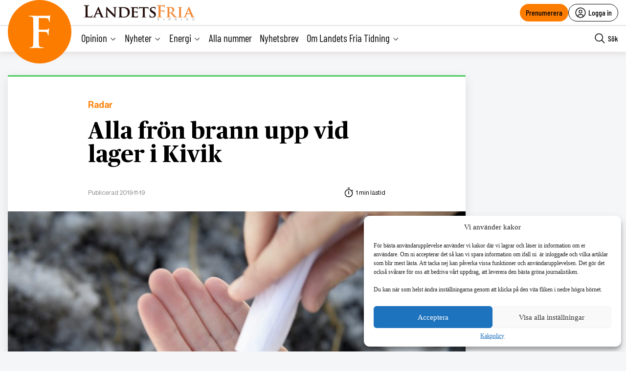

--- FILE ---
content_type: text/html; charset=UTF-8
request_url: https://landetsfria.nu/2019/nummer-72/alla-fron-brann-upp-vid-lager-i-kivik/
body_size: 30469
content:
<!DOCTYPE html>
<html lang="sv" data-theme="fria">
<head>
	<meta charset="UTF-8">
	<meta name="viewport" content="width=device-width, initial-scale=1.0">
	<title>Alla frön brann upp vid lager i Kivik</title>
	
<!-- Google Tag Manager -->
<script>(function(w,d,s,l,i){w[l]=w[l]||[];w[l].push({'gtm.start':
new Date().getTime(),event:'gtm.js'});var f=d.getElementsByTagName(s)[0],
j=d.createElement(s),dl=l!='dataLayer'?'&l='+l:'';j.async=true;j.src=
'https://www.googletagmanager.com/gtm.js?id='+i+dl;f.parentNode.insertBefore(j,f);
})(window,document,'script','dataLayer','GTM-M4T8HQW');</script>
<!-- End Google Tag Manager -->

<!-- Google Tag Manager (noscript) -->
<noscript><iframe src="https://www.googletagmanager.com/ns.html?id=GTM-M4T8HQW"
height="0" width="0" style="display:none;visibility:hidden"></iframe></noscript>
<!-- End Google Tag Manager (noscript) -->
<meta name='robots' content='index, follow, max-image-preview:large, max-snippet:-1, max-video-preview:-1, noarchive' />
	<style>img:is([sizes="auto" i], [sizes^="auto," i]) { contain-intrinsic-size: 3000px 1500px }</style>
	
	<!-- This site is optimized with the Yoast SEO plugin v22.1 - https://yoast.com/wordpress/plugins/seo/ -->
	<meta name="description" content="En gård i Kivik i östra Skåne totalförstördes av en brand under söndagen. Gården tjänade inte som bostad utan som lager för fröer.– Allt frö är förstört, säger Leif Lindblom, ägare till frölagret som nu gått förlorat." />
	<link rel="canonical" href="https://landetsfria.nu/2019/nummer-72/alla-fron-brann-upp-vid-lager-i-kivik/" />
	<meta property="og:locale" content="sv_SE" />
	<meta property="og:type" content="article" />
	<meta property="og:title" content="Alla frön brann upp vid lager i Kivik" />
	<meta property="og:description" content="En gård i Kivik i östra Skåne totalförstördes av en brand under söndagen. Gården tjänade inte som bostad utan som lager för fröer.– Allt frö är förstört, säger Leif Lindblom, ägare till frölagret som nu gått förlorat." />
	<meta property="og:url" content="https://landetsfria.nu/2019/nummer-72/alla-fron-brann-upp-vid-lager-i-kivik/" />
	<meta property="og:site_name" content="Landets Fria" />
	<meta property="article:publisher" content="https://www.facebook.com/landetsfria" />
	<meta property="article:published_time" content="2019-11-19T14:29:32+00:00" />
	<meta property="article:modified_time" content="2024-08-09T10:34:11+00:00" />
	<meta property="og:image" content="https://landetsfria.nu/wp-content/uploads/2019/11/048ae5f51651c1931b2f41133fa34b0e-1024x683.jpg" />
	<meta property="og:image:width" content="1024" />
	<meta property="og:image:height" content="683" />
	<meta property="og:image:type" content="image/jpeg" />
	<meta name="author" content="Redaktionen" />
	<script type="application/ld+json" class="yoast-schema-graph">{"@context":"https://schema.org","@graph":[{"@type":"Article","@id":"https://landetsfria.nu/2019/nummer-72/alla-fron-brann-upp-vid-lager-i-kivik/#article","isPartOf":{"@id":"https://landetsfria.nu/2019/nummer-72/alla-fron-brann-upp-vid-lager-i-kivik/"},"author":{"name":"Redaktionen","@id":"https://landetsfria.nu/#/schema/person/25a153c94ea9134df9b07a145829fe99"},"headline":"Alla frön brann upp vid lager i Kivik","datePublished":"2019-11-19T14:29:32+00:00","dateModified":"2024-08-09T10:34:11+00:00","mainEntityOfPage":{"@id":"https://landetsfria.nu/2019/nummer-72/alla-fron-brann-upp-vid-lager-i-kivik/"},"wordCount":208,"commentCount":0,"publisher":{"@id":"https://landetsfria.nu/#organization"},"image":{"@id":"https://landetsfria.nu/2019/nummer-72/alla-fron-brann-upp-vid-lager-i-kivik/#primaryimage"},"thumbnailUrl":"https://landetsfria.nu/wp-content/uploads/2019/11/048ae5f51651c1931b2f41133fa34b0e.jpg","articleSection":["Radar"],"inLanguage":"sv-SE","potentialAction":[{"@type":"CommentAction","name":"Comment","target":["https://landetsfria.nu/2019/nummer-72/alla-fron-brann-upp-vid-lager-i-kivik/#respond"]}],"copyrightYear":"2019","copyrightHolder":{"@id":"https://landetsfria.nu/#organization"}},{"@type":"WebPage","@id":"https://landetsfria.nu/2019/nummer-72/alla-fron-brann-upp-vid-lager-i-kivik/","url":"https://landetsfria.nu/2019/nummer-72/alla-fron-brann-upp-vid-lager-i-kivik/","name":"Alla frön brann upp vid lager i Kivik","isPartOf":{"@id":"https://landetsfria.nu/#website"},"primaryImageOfPage":{"@id":"https://landetsfria.nu/2019/nummer-72/alla-fron-brann-upp-vid-lager-i-kivik/#primaryimage"},"image":{"@id":"https://landetsfria.nu/2019/nummer-72/alla-fron-brann-upp-vid-lager-i-kivik/#primaryimage"},"thumbnailUrl":"https://landetsfria.nu/wp-content/uploads/2019/11/048ae5f51651c1931b2f41133fa34b0e.jpg","datePublished":"2019-11-19T14:29:32+00:00","dateModified":"2024-08-09T10:34:11+00:00","breadcrumb":{"@id":"https://landetsfria.nu/2019/nummer-72/alla-fron-brann-upp-vid-lager-i-kivik/#breadcrumb"},"inLanguage":"sv-SE","potentialAction":[{"@type":"ReadAction","target":["https://landetsfria.nu/2019/nummer-72/alla-fron-brann-upp-vid-lager-i-kivik/"]}]},{"@type":"ImageObject","inLanguage":"sv-SE","@id":"https://landetsfria.nu/2019/nummer-72/alla-fron-brann-upp-vid-lager-i-kivik/#primaryimage","url":"https://landetsfria.nu/wp-content/uploads/2019/11/048ae5f51651c1931b2f41133fa34b0e.jpg","contentUrl":"https://landetsfria.nu/wp-content/uploads/2019/11/048ae5f51651c1931b2f41133fa34b0e.jpg","width":5568,"height":3712},{"@type":"BreadcrumbList","@id":"https://landetsfria.nu/2019/nummer-72/alla-fron-brann-upp-vid-lager-i-kivik/#breadcrumb","itemListElement":[{"@type":"ListItem","position":1,"name":"Hem","item":"https://landetsfria.nu/"},{"@type":"ListItem","position":2,"name":"Alla frön brann upp vid lager i Kivik"}]},{"@type":"WebSite","@id":"https://landetsfria.nu/#website","url":"https://landetsfria.nu/","name":"Landets Fria","description":"","publisher":{"@id":"https://landetsfria.nu/#organization"},"potentialAction":[{"@type":"SearchAction","target":{"@type":"EntryPoint","urlTemplate":"https://landetsfria.nu/?s={search_term_string}"},"query-input":"required name=search_term_string"}],"inLanguage":"sv-SE"},{"@type":"Organization","@id":"https://landetsfria.nu/#organization","name":"Landets Fria","url":"https://landetsfria.nu/","logo":{"@type":"ImageObject","inLanguage":"sv-SE","@id":"https://landetsfria.nu/#/schema/logo/image/","url":"https://landetsfria.nu/wp-content/uploads/2022/06/LandetsFriaTidning.png","contentUrl":"https://landetsfria.nu/wp-content/uploads/2022/06/LandetsFriaTidning.png","width":900,"height":129,"caption":"Landets Fria"},"image":{"@id":"https://landetsfria.nu/#/schema/logo/image/"},"sameAs":["https://www.facebook.com/landetsfria"]},{"@type":"Person","@id":"https://landetsfria.nu/#/schema/person/25a153c94ea9134df9b07a145829fe99","name":"Redaktionen","image":{"@type":"ImageObject","inLanguage":"sv-SE","@id":"https://landetsfria.nu/#/schema/person/image/","url":"https://secure.gravatar.com/avatar/37ea724d35956ee2b9d2554109840271155be290ac43a5cebd4497905cdbeb7d?s=96&d=mm&r=g","contentUrl":"https://secure.gravatar.com/avatar/37ea724d35956ee2b9d2554109840271155be290ac43a5cebd4497905cdbeb7d?s=96&d=mm&r=g","caption":"Redaktionen"},"url":"https://landetsfria.nu/author/admin/"}]}</script>
	<!-- / Yoast SEO plugin. -->


<link rel='dns-prefetch' href='//cdn.jsdelivr.net' />
<link rel='dns-prefetch' href='//www.google.com' />
<link rel='dns-prefetch' href='//cdnjs.cloudflare.com' />
<link rel="alternate" type="application/rss+xml" title="Landets Fria &raquo; Kommentarsflöde för Alla frön brann upp vid lager i Kivik" href="https://landetsfria.nu/2019/nummer-72/alla-fron-brann-upp-vid-lager-i-kivik/feed/" />
<link rel='stylesheet' id='wp-block-library-css' href='https://landetsfria.nu/wp-includes/css/dist/block-library/style.min.css?ver=6.8.3' type='text/css' media='all' />
<style id='classic-theme-styles-inline-css' type='text/css'>
/*! This file is auto-generated */
.wp-block-button__link{color:#fff;background-color:#32373c;border-radius:9999px;box-shadow:none;text-decoration:none;padding:calc(.667em + 2px) calc(1.333em + 2px);font-size:1.125em}.wp-block-file__button{background:#32373c;color:#fff;text-decoration:none}
</style>
<style id='global-styles-inline-css' type='text/css'>
:root{--wp--preset--aspect-ratio--square: 1;--wp--preset--aspect-ratio--4-3: 4/3;--wp--preset--aspect-ratio--3-4: 3/4;--wp--preset--aspect-ratio--3-2: 3/2;--wp--preset--aspect-ratio--2-3: 2/3;--wp--preset--aspect-ratio--16-9: 16/9;--wp--preset--aspect-ratio--9-16: 9/16;--wp--preset--color--black: #000000;--wp--preset--color--cyan-bluish-gray: #abb8c3;--wp--preset--color--white: #ffffff;--wp--preset--color--pale-pink: #f78da7;--wp--preset--color--vivid-red: #cf2e2e;--wp--preset--color--luminous-vivid-orange: #ff6900;--wp--preset--color--luminous-vivid-amber: #fcb900;--wp--preset--color--light-green-cyan: #7bdcb5;--wp--preset--color--vivid-green-cyan: #00d084;--wp--preset--color--pale-cyan-blue: #8ed1fc;--wp--preset--color--vivid-cyan-blue: #0693e3;--wp--preset--color--vivid-purple: #9b51e0;--wp--preset--gradient--vivid-cyan-blue-to-vivid-purple: linear-gradient(135deg,rgba(6,147,227,1) 0%,rgb(155,81,224) 100%);--wp--preset--gradient--light-green-cyan-to-vivid-green-cyan: linear-gradient(135deg,rgb(122,220,180) 0%,rgb(0,208,130) 100%);--wp--preset--gradient--luminous-vivid-amber-to-luminous-vivid-orange: linear-gradient(135deg,rgba(252,185,0,1) 0%,rgba(255,105,0,1) 100%);--wp--preset--gradient--luminous-vivid-orange-to-vivid-red: linear-gradient(135deg,rgba(255,105,0,1) 0%,rgb(207,46,46) 100%);--wp--preset--gradient--very-light-gray-to-cyan-bluish-gray: linear-gradient(135deg,rgb(238,238,238) 0%,rgb(169,184,195) 100%);--wp--preset--gradient--cool-to-warm-spectrum: linear-gradient(135deg,rgb(74,234,220) 0%,rgb(151,120,209) 20%,rgb(207,42,186) 40%,rgb(238,44,130) 60%,rgb(251,105,98) 80%,rgb(254,248,76) 100%);--wp--preset--gradient--blush-light-purple: linear-gradient(135deg,rgb(255,206,236) 0%,rgb(152,150,240) 100%);--wp--preset--gradient--blush-bordeaux: linear-gradient(135deg,rgb(254,205,165) 0%,rgb(254,45,45) 50%,rgb(107,0,62) 100%);--wp--preset--gradient--luminous-dusk: linear-gradient(135deg,rgb(255,203,112) 0%,rgb(199,81,192) 50%,rgb(65,88,208) 100%);--wp--preset--gradient--pale-ocean: linear-gradient(135deg,rgb(255,245,203) 0%,rgb(182,227,212) 50%,rgb(51,167,181) 100%);--wp--preset--gradient--electric-grass: linear-gradient(135deg,rgb(202,248,128) 0%,rgb(113,206,126) 100%);--wp--preset--gradient--midnight: linear-gradient(135deg,rgb(2,3,129) 0%,rgb(40,116,252) 100%);--wp--preset--font-size--small: 13px;--wp--preset--font-size--medium: 20px;--wp--preset--font-size--large: 36px;--wp--preset--font-size--x-large: 42px;--wp--preset--spacing--20: 0.44rem;--wp--preset--spacing--30: 0.67rem;--wp--preset--spacing--40: 1rem;--wp--preset--spacing--50: 1.5rem;--wp--preset--spacing--60: 2.25rem;--wp--preset--spacing--70: 3.38rem;--wp--preset--spacing--80: 5.06rem;--wp--preset--shadow--natural: 6px 6px 9px rgba(0, 0, 0, 0.2);--wp--preset--shadow--deep: 12px 12px 50px rgba(0, 0, 0, 0.4);--wp--preset--shadow--sharp: 6px 6px 0px rgba(0, 0, 0, 0.2);--wp--preset--shadow--outlined: 6px 6px 0px -3px rgba(255, 255, 255, 1), 6px 6px rgba(0, 0, 0, 1);--wp--preset--shadow--crisp: 6px 6px 0px rgba(0, 0, 0, 1);}:where(.is-layout-flex){gap: 0.5em;}:where(.is-layout-grid){gap: 0.5em;}body .is-layout-flex{display: flex;}.is-layout-flex{flex-wrap: wrap;align-items: center;}.is-layout-flex > :is(*, div){margin: 0;}body .is-layout-grid{display: grid;}.is-layout-grid > :is(*, div){margin: 0;}:where(.wp-block-columns.is-layout-flex){gap: 2em;}:where(.wp-block-columns.is-layout-grid){gap: 2em;}:where(.wp-block-post-template.is-layout-flex){gap: 1.25em;}:where(.wp-block-post-template.is-layout-grid){gap: 1.25em;}.has-black-color{color: var(--wp--preset--color--black) !important;}.has-cyan-bluish-gray-color{color: var(--wp--preset--color--cyan-bluish-gray) !important;}.has-white-color{color: var(--wp--preset--color--white) !important;}.has-pale-pink-color{color: var(--wp--preset--color--pale-pink) !important;}.has-vivid-red-color{color: var(--wp--preset--color--vivid-red) !important;}.has-luminous-vivid-orange-color{color: var(--wp--preset--color--luminous-vivid-orange) !important;}.has-luminous-vivid-amber-color{color: var(--wp--preset--color--luminous-vivid-amber) !important;}.has-light-green-cyan-color{color: var(--wp--preset--color--light-green-cyan) !important;}.has-vivid-green-cyan-color{color: var(--wp--preset--color--vivid-green-cyan) !important;}.has-pale-cyan-blue-color{color: var(--wp--preset--color--pale-cyan-blue) !important;}.has-vivid-cyan-blue-color{color: var(--wp--preset--color--vivid-cyan-blue) !important;}.has-vivid-purple-color{color: var(--wp--preset--color--vivid-purple) !important;}.has-black-background-color{background-color: var(--wp--preset--color--black) !important;}.has-cyan-bluish-gray-background-color{background-color: var(--wp--preset--color--cyan-bluish-gray) !important;}.has-white-background-color{background-color: var(--wp--preset--color--white) !important;}.has-pale-pink-background-color{background-color: var(--wp--preset--color--pale-pink) !important;}.has-vivid-red-background-color{background-color: var(--wp--preset--color--vivid-red) !important;}.has-luminous-vivid-orange-background-color{background-color: var(--wp--preset--color--luminous-vivid-orange) !important;}.has-luminous-vivid-amber-background-color{background-color: var(--wp--preset--color--luminous-vivid-amber) !important;}.has-light-green-cyan-background-color{background-color: var(--wp--preset--color--light-green-cyan) !important;}.has-vivid-green-cyan-background-color{background-color: var(--wp--preset--color--vivid-green-cyan) !important;}.has-pale-cyan-blue-background-color{background-color: var(--wp--preset--color--pale-cyan-blue) !important;}.has-vivid-cyan-blue-background-color{background-color: var(--wp--preset--color--vivid-cyan-blue) !important;}.has-vivid-purple-background-color{background-color: var(--wp--preset--color--vivid-purple) !important;}.has-black-border-color{border-color: var(--wp--preset--color--black) !important;}.has-cyan-bluish-gray-border-color{border-color: var(--wp--preset--color--cyan-bluish-gray) !important;}.has-white-border-color{border-color: var(--wp--preset--color--white) !important;}.has-pale-pink-border-color{border-color: var(--wp--preset--color--pale-pink) !important;}.has-vivid-red-border-color{border-color: var(--wp--preset--color--vivid-red) !important;}.has-luminous-vivid-orange-border-color{border-color: var(--wp--preset--color--luminous-vivid-orange) !important;}.has-luminous-vivid-amber-border-color{border-color: var(--wp--preset--color--luminous-vivid-amber) !important;}.has-light-green-cyan-border-color{border-color: var(--wp--preset--color--light-green-cyan) !important;}.has-vivid-green-cyan-border-color{border-color: var(--wp--preset--color--vivid-green-cyan) !important;}.has-pale-cyan-blue-border-color{border-color: var(--wp--preset--color--pale-cyan-blue) !important;}.has-vivid-cyan-blue-border-color{border-color: var(--wp--preset--color--vivid-cyan-blue) !important;}.has-vivid-purple-border-color{border-color: var(--wp--preset--color--vivid-purple) !important;}.has-vivid-cyan-blue-to-vivid-purple-gradient-background{background: var(--wp--preset--gradient--vivid-cyan-blue-to-vivid-purple) !important;}.has-light-green-cyan-to-vivid-green-cyan-gradient-background{background: var(--wp--preset--gradient--light-green-cyan-to-vivid-green-cyan) !important;}.has-luminous-vivid-amber-to-luminous-vivid-orange-gradient-background{background: var(--wp--preset--gradient--luminous-vivid-amber-to-luminous-vivid-orange) !important;}.has-luminous-vivid-orange-to-vivid-red-gradient-background{background: var(--wp--preset--gradient--luminous-vivid-orange-to-vivid-red) !important;}.has-very-light-gray-to-cyan-bluish-gray-gradient-background{background: var(--wp--preset--gradient--very-light-gray-to-cyan-bluish-gray) !important;}.has-cool-to-warm-spectrum-gradient-background{background: var(--wp--preset--gradient--cool-to-warm-spectrum) !important;}.has-blush-light-purple-gradient-background{background: var(--wp--preset--gradient--blush-light-purple) !important;}.has-blush-bordeaux-gradient-background{background: var(--wp--preset--gradient--blush-bordeaux) !important;}.has-luminous-dusk-gradient-background{background: var(--wp--preset--gradient--luminous-dusk) !important;}.has-pale-ocean-gradient-background{background: var(--wp--preset--gradient--pale-ocean) !important;}.has-electric-grass-gradient-background{background: var(--wp--preset--gradient--electric-grass) !important;}.has-midnight-gradient-background{background: var(--wp--preset--gradient--midnight) !important;}.has-small-font-size{font-size: var(--wp--preset--font-size--small) !important;}.has-medium-font-size{font-size: var(--wp--preset--font-size--medium) !important;}.has-large-font-size{font-size: var(--wp--preset--font-size--large) !important;}.has-x-large-font-size{font-size: var(--wp--preset--font-size--x-large) !important;}
:where(.wp-block-post-template.is-layout-flex){gap: 1.25em;}:where(.wp-block-post-template.is-layout-grid){gap: 1.25em;}
:where(.wp-block-columns.is-layout-flex){gap: 2em;}:where(.wp-block-columns.is-layout-grid){gap: 2em;}
:root :where(.wp-block-pullquote){font-size: 1.5em;line-height: 1.6;}
</style>
<link rel='stylesheet' id='contact-form-7-css' href='https://landetsfria.nu/wp-content/plugins/contact-form-7/includes/css/styles.css?ver=5.6.3' type='text/css' media='all' />
<link rel='stylesheet' id='wpcf7-redirect-script-frontend-css' href='https://landetsfria.nu/wp-content/plugins/wpcf7-redirect/build/css/wpcf7-redirect-frontend.min.css?ver=1.1' type='text/css' media='all' />
<link rel='stylesheet' id='wpstream-style-css' href='https://landetsfria.nu/wp-content/plugins/wpstream/public//css/wpstream_style.css?ver=4.7.2' type='text/css' media='all' />
<link rel='stylesheet' id='video-js.min-css' href='https://landetsfria.nu/wp-content/plugins/wpstream/public/css/video-js.css?ver=4.7.2' type='text/css' media='all' />
<link rel='stylesheet' id='videojs-wpstream-player-css' href='https://landetsfria.nu/wp-content/plugins/wpstream/public/css/videojs-wpstream.css?ver=4.7.2.1757251888' type='text/css' media='all' />
<link rel='stylesheet' id='wpstream-integrations-css' href='https://landetsfria.nu/wp-content/plugins/wpstream/integrations/css/integrations.css?ver=4.7.2' type='text/css' media='all' />
<link rel='stylesheet' id='wpstream_front_style-css' href='https://landetsfria.nu/wp-content/plugins/wpstream/admin/css/wpstream-admin.css?ver=4.7.2' type='text/css' media='all' />
<link rel='stylesheet' id='wpstream-broadcaster-css-css' href='https://landetsfria.nu/wp-content/plugins/wpstream/public/css/broadcaster.css?ver=1757251888' type='text/css' media='all' />
<link rel='stylesheet' id='cmplz-general-css' href='https://landetsfria.nu/wp-content/plugins/complianz-gdpr/assets/css/cookieblocker.min.css?ver=6.5.6' type='text/css' media='all' />
<link rel='stylesheet' id='fria-main-less-css' href='https://landetsfria.nu/wp-content/themes/mediehuset-gront/build/fria-main-less.css?ver=9c0e2ad396c2cbea94aa' type='text/css' media='all' />
<link rel='stylesheet' id='main-sass-css' href='https://landetsfria.nu/wp-content/themes/mediehuset-gront/build/main-sass.css?ver=397a0f99813679cc98ff' type='text/css' media='all' />
<script type="text/javascript" src="https://vjs.zencdn.net/8.20.0/video.min.js?ver=1" id="video.min-js"></script>
<link rel="https://api.w.org/" href="https://landetsfria.nu/wp-json/" /><link rel="alternate" title="JSON" type="application/json" href="https://landetsfria.nu/wp-json/wp/v2/posts/564069" /><link rel="EditURI" type="application/rsd+xml" title="RSD" href="https://landetsfria.nu/xmlrpc.php?rsd" />

<link rel='shortlink' href='https://landetsfria.nu/?p=564069' />
<link rel="alternate" title="oEmbed (JSON)" type="application/json+oembed" href="https://landetsfria.nu/wp-json/oembed/1.0/embed?url=https%3A%2F%2Flandetsfria.nu%2F2019%2Fnummer-72%2Falla-fron-brann-upp-vid-lager-i-kivik%2F" />
<link rel="alternate" title="oEmbed (XML)" type="text/xml+oembed" href="https://landetsfria.nu/wp-json/oembed/1.0/embed?url=https%3A%2F%2Flandetsfria.nu%2F2019%2Fnummer-72%2Falla-fron-brann-upp-vid-lager-i-kivik%2F&#038;format=xml" />
<style>.cmplz-hidden{display:none!important;}</style><link rel="icon" href="https://landetsfria.nu/wp-content/uploads/2021/06/cropped-LFT-favicon-32x32.png" sizes="32x32" />
<link rel="icon" href="https://landetsfria.nu/wp-content/uploads/2021/06/cropped-LFT-favicon-192x192.png" sizes="192x192" />
<link rel="apple-touch-icon" href="https://landetsfria.nu/wp-content/uploads/2021/06/cropped-LFT-favicon-180x180.png" />
<meta name="msapplication-TileImage" content="https://landetsfria.nu/wp-content/uploads/2021/06/cropped-LFT-favicon-270x270.png" />
    
<link rel="preload" href="https://landetsfria.nu/wp-content/themes/mediehuset-gront/build/fonts/NHaasGroteskDSPro-65Md.woff" as="font" type="font/woff" crossorigin>
<link rel="preload" href="https://landetsfria.nu/wp-content/themes/mediehuset-gront/build/fonts/PublicoText-Roman.woff" as="font" type="font/woff" crossorigin>
	<meta name="application-name" content="Landets Fria"/>

		<script>
		/* Setup shared MHG object */
		window.MHG = (function() {
			var callbacks = {
				onInit: []
			},
			addCallback = function(eventName, func) {
				// Store given callback 'func' to be run on event 'eventName'
				if(callbacks[eventName]) {
					callbacks[eventName].push(func);
				}
			};

			return {
				_callbacks: callbacks,
				onInit: function(cb) { addCallback('onInit', cb) }
			}
		})();
	</script>
		
		<!-- Google tag (gtag.js) -->
		<script async src="https://www.googletagmanager.com/gtag/js?id=G-MNKD32YWK5"></script>
		<script type="text/javascript" data-category="statistics">
			window.dataLayer = window.dataLayer || [];
			function gtag(){dataLayer.push(arguments);}
			gtag('js', new Date());

			gtag('config', 'G-MNKD32YWK5');

			const initial_gtm_data = [{"is_loggedin":"0"},{"is_editor":"0"},{"is_subscriber":"0"},{"count_articles_read":"0"},{"google_analytics_id":"UA-61073195-4"},{"google_analytics4_id":"G-W6XFCNSL1B"},{"facebook_pixel_id":"265203941041373"},{"postAuthor":"TT"},{"content_group":"201947"},{"articleCategory":"Radar"}];
            if ( Array.isArray( initial_gtm_data ) ) {
                initial_gtm_data.forEach(element => {
                    dataLayer.push( element )
                })
            }
		</script>
			
	
			<script async src="https://servedby.revive-adserver.net/asyncjs.php"></script>
		<script>
			var adsReviveZones  = {"front900":"11150","frontFirst":"11156","articleSecond":"11156","frontSecond":"11149","articleFirst":"11149","frontLastLeft":"11731","frontLastRight":"11735"};
		</script>
	  
 	</head>

<body data-cmplz=1 id="web3" class="wp-singular post-template-default single single-post postid-564069 single-format-standard wp-theme-mediehuset-gront article web3 alla-fron-brann-upp-vid-lager-i-kivik" data-current_post=564069>
<!-- Skip to main-content button -->
<a href="#main-content" class="skip-link" alt="link to skip to main content">Skip to main content</a>


<input type="checkbox" name="header-search-toggle" class="header-search-toggle is-input-hidden" id="header-search-toggle">
<input type="checkbox" name="header-mobile-menu-toggle" class="header-mobile-menu-toggle is-input-hidden" id="header-mobile-menu-toggle">

<header class="site-header is-visible-on-desktop">
	<div class="is-wide-container header-top">

		<div class="header-tagline">
		<a href="https://landetsfria.nu" class="header-logo"><img style="max-height: 34px" alt="Logotyp Landets Fria" width=auto height=auto src="https://landetsfria.nu/wp-content/themes/mediehuset-gront/assets/img/fria/LandetsFriaTidning350x50.png" />

<!-- <svg class="fria-logo" width="468px" height="148px" viewBox="0 0 468 148" version="1.1" xmlns="http://www.w3.org/2000/svg" xmlns:xlink="http://www.w3.org/1999/xlink">
    <title>Group 29 Copy</title>
    <desc>Created with Sketch.</desc>
    <defs>
        <polygon id="path-1" points="0 0 91.4443263 0 91.4443263 141.34 0 141.34"></polygon>
    </defs>
    <g id="Sidor" stroke="none" stroke-width="1" fill="none" fill-rule="evenodd">
        <g id="screenshot" transform="translate(-206.000000, -368.000000)">
            <g id="Group" transform="translate(206.000000, 138.000000)">
                <g id="Group-29-Copy" transform="translate(0.000000, 230.000000)">
                    <g id="Group-3" transform="translate(0.000000, 6.166667)">
                        <mask id="mask-2" fill="white">
                            <use xlink:href="#path-1"></use>
                        </mask>
                        <g id="Clip-2"></g>
                        <path d="M41.7505263,72.705 L41.7505263,87.69 C41.7505263,108.533333 42.0604737,121.670389 42.6844737,127.092944 C43.4275263,133.263722 45.8496316,136.653333 49.9528421,137.272056 C53.5531579,137.765389 56.6628947,138.01 59.2717895,138.01 C61.3839474,138.01 62.4410526,138.503333 62.4410526,139.492056 C62.4410526,140.723333 61.0842632,141.34 58.3768421,141.34 C53.9431579,141.34 48.4010526,141.2475 41.7505263,141.060444 C35.1,140.8775 31.2821053,140.785 30.2968421,140.785 C28.9400526,140.785 25.3376842,140.8775 19.4897368,141.060444 C13.6397368,141.2475 9.42157895,141.34 6.83526316,141.34 C4.24894737,141.34 2.95578947,140.723333 2.95578947,139.492056 C2.95578947,138.628722 4.31052632,138.073722 7.02,137.825 C8.74421053,137.580389 10.53,137.395389 12.3773684,137.272056 C15.21,136.653333 16.9957895,133.263722 17.7347368,127.092944 C18.3505263,122.285 18.6584211,109.15 18.6584211,87.69 L18.6584211,55.13 C18.6584211,33.0533333 18.5352632,19.98 18.2889474,15.91 C17.9194737,9.99 15.2695263,6.475 10.3452632,5.365 C8.619,4.995 6.21742105,4.81 3.14052632,4.81 C1.04478947,4.81 0,4.31872222 0,3.33 C0,2.09872222 1.41426316,1.48 4.24894737,1.48 C7.82052632,1.48 12.7755789,1.5725 19.1202632,1.7575 C25.4628947,1.9425 29.3731579,2.035 30.8510526,2.035 C60.7784211,2.035 77.0352632,1.97538889 79.6215789,1.85 C81.5900526,1.85 84.1168421,1.60538889 87.1957895,1.11 C89.5337368,0.37 90.5210526,0 90.1515789,0 C91.0136842,0 91.4447368,0.555 91.4447368,1.665 C91.4447368,2.035 91.26,2.96 90.8905263,4.44 C90.5210526,6.29 90.2131579,8.14 89.9668421,9.99 C89.7184737,14.1853889 89.4126316,19.1783333 89.0431579,24.975 C88.7947895,26.7037222 88.1810526,27.565 87.1957895,27.565 C86.0873684,27.565 85.4695263,26.5906667 85.3484211,24.6399444 C85.3484211,21.5936111 84.9768947,19.2749444 84.2338421,17.6901111 C82.6266316,14.1566111 78.546,12.3251111 71.9898947,12.2038333 L43.4193158,11.655 C42.3047368,11.655 41.7505263,12.5142222 41.7505263,14.2244444 L41.7505263,60.1373333 C41.7505263,61.2411667 42.1836316,61.79 43.0498421,61.79 L66.7946842,61.79 C71.9857895,61.79 74.8943684,61.7303889 75.5122105,61.605 C79.0961053,61.235 81.6331579,60.125 83.1172105,58.275 C84.1045263,57.0437222 84.9091579,56.425 85.5290526,56.425 C86.2700526,56.425 86.6415789,56.98 86.6415789,58.09 C86.6415789,58.3387222 86.4547895,59.6933333 86.0853158,62.16 C85.7117368,64.9987222 85.4038421,67.4653889 85.1575263,69.56 C84.6628421,74.6187222 84.4165263,79.1203889 84.4165263,83.065 C84.4165263,85.4083333 83.7966316,86.58 82.5609474,86.58 C81.8199474,86.58 81.2616316,85.4083333 80.8921579,83.065 C80.5206316,81.4637222 80.2106842,79.8603889 79.9623158,78.255 C78.6034737,74.4337222 75.4506316,72.2137222 70.5037895,71.595 C67.5377368,71.225 58.383,71.04 43.0498421,71.04 C42.1836316,71.04 41.7505263,71.595 41.7505263,72.705" id="Fill-1" fill="#FC7C00" mask="url(#mask-2)"></path>
                    </g>
                    <path d="M158.021413,18.3613316 L158.021413,75.3948413 C158.021413,77.2709436 158.58335,78.3966049 159.707224,78.7718254 C163.201641,80.0246448 167.948969,80.6479277 173.942966,80.6479277 C179.936962,80.6479277 184.367941,79.5868876 187.242145,77.4585538 C194.609766,72.0824784 198.293576,62.701967 198.293576,49.3170194 C198.293576,37.4350382 194.921953,28.369295 188.178707,22.1135362 C182.809085,17.3628282 176.625695,14.9843474 169.634781,14.9843474 C163.640784,14.9843474 160.081849,15.3595679 158.957975,16.1100088 C158.331519,16.4852293 158.021413,17.2356702 158.021413,18.3613316 M135.918551,93.590949 L135.918551,60.5736332 C135.918551,38.1854791 135.793676,24.9276896 135.543926,20.8002646 C135.169302,14.7967372 132.482409,11.2321429 127.489494,10.1064815 C125.739163,9.73126102 123.304102,9.54365079 120.184311,9.54365079 C118.059356,9.54365079 117,8.98082011 117,7.85515873 C117,6.72949735 118.373624,6.16666667 121.120873,6.16666667 C124.989914,6.16666667 130.047348,6.26047178 136.293176,6.44808201 C142.536922,6.63569224 146.03342,6.72949735 146.78267,6.72949735 C148.905543,6.72949735 153.367741,6.63569224 160.175505,6.44808201 C166.981189,6.26047178 171.320592,6.16666667 173.193716,6.16666667 C188.301501,6.16666667 199.792075,8.85783118 207.659196,14.2339065 C210.778987,16.3622403 213.526236,19.5516142 215.900941,23.8020282 C218.897939,28.8049677 220.396438,34.1852121 220.396438,39.9365079 C220.396438,54.5701058 212.154693,68.5783363 195.671203,81.9611993 C209.280488,99.2234249 216.772984,108.603936 218.148689,110.100649 C225.389354,119.233098 231.447869,126.301835 236.317991,131.300605 C243.18403,138.431878 250.179107,142.684377 257.296978,144.060185 C258.795477,144.187343 260.229458,144.312417 261.605163,144.435406 C263.728037,144.687637 264.789474,145.250468 264.789474,146.125982 C264.789474,147.374633 263.601081,148 261.230538,148 L243.435862,148 C234.444867,148 227.764058,146.813886 223.393436,144.435406 C217.274565,141.183495 208.718551,131.990594 197.731639,116.856702 C192.362017,109.229304 186.180708,100.599233 179.187713,90.9664903 C178.438463,90.0930605 177.314589,89.6532187 175.81609,89.6532187 L159.519912,89.6532187 C158.518831,89.6532187 158.021413,90.1514281 158.021413,91.1415932 L158.021413,93.7514599 C158.021413,114.868034 158.331519,128.159176 158.957975,133.622803 C159.707224,139.961944 162.142285,143.37645 166.263158,143.872575 C170.009406,144.374953 173.06676,144.623016 175.441465,144.623016 C176.939964,144.623016 177.689214,145.12331 177.689214,146.125982 C177.689214,147.374633 176.440464,148 173.942966,148 C169.697218,148 164.109065,147.906195 157.178507,147.7165 C150.247949,147.52889 146.657795,147.435085 146.408045,147.435085 C145.53392,147.435085 142.222654,147.52889 136.480488,147.7165 C130.736242,147.906195 126.428057,148 123.555934,148 C121.056354,148 119.809686,147.374633 119.809686,146.125982 C119.809686,145.250468 121.18331,144.687637 123.930558,144.435406 C125.803682,144.187343 127.676806,143.999733 129.54993,143.872575 C132.422053,143.247208 134.23274,139.809771 134.981989,133.551928 C135.604283,128.674062 135.918551,115.35582 135.918551,93.590949" id="Fill-4" fill="#FC7C00"></path>
                    <path d="M269.250611,93.590949 L269.250611,60.5736332 C269.250611,38.1854791 269.123513,24.9276896 268.869317,20.8002646 C268.488023,14.7967372 266.32524,11.2946796 262.387323,10.2940917 C260.22454,9.79379777 258.0321,9.54365079 255.810005,9.54365079 C253.585791,9.54365079 252.473684,8.91828336 252.473684,7.6675485 C252.473684,6.66696061 253.998859,6.16666667 257.04921,6.16666667 C259.591168,6.16666667 263.942154,6.25838722 270.108522,6.44808201 C276.272772,6.63569224 280.181033,6.72949735 281.833306,6.72949735 C283.231383,6.72949735 286.790125,6.63569224 292.509532,6.44808201 C298.228939,6.25838722 302.423171,6.16666667 305.092227,6.16666667 C307.761284,6.16666667 309.095812,6.66696061 309.095812,7.6675485 C309.095812,8.91828336 308.184944,9.54365079 306.365325,9.54365079 C304.54147,9.54365079 302.565097,9.72917646 300.429852,10.1064815 C296.159361,10.8569224 293.831351,14.4194322 293.456412,20.8002646 C293.206453,24.9276896 293.081473,38.1854791 293.081473,60.5736332 L293.081473,93.590949 C293.081473,115.983272 293.331432,129.678819 293.837706,134.679674 C294.339743,140.184992 296.8584,143.245123 301.395796,143.872575 C305.047743,144.372869 308.259084,144.620931 311.029819,144.620931 C313.042203,144.620931 314.052632,145.12331 314.052632,146.123898 C314.052632,147.374633 312.843083,148 310.430341,148 C305.598501,148 299.72234,147.906195 292.795503,147.7165 C285.866547,147.52889 281.833306,147.435085 280.689425,147.435085 C279.545543,147.435085 275.952909,147.52889 269.917875,147.7165 C263.880723,147.906195 259.461952,148 256.667916,148 C254.123839,148 252.854978,147.374633 252.854978,146.123898 C252.854978,145.248383 254.253055,144.687637 257.04921,144.435406 C258.955679,144.185259 260.862148,143.999733 262.768617,143.872575 C265.818967,143.245123 267.661887,140.151639 268.297377,134.585869 C268.932866,129.020098 269.250611,115.353736 269.250611,93.590949" id="Fill-6" fill="#FC7C00"></path>
                    <path d="M367.924858,88.8380463 L402.343224,88.8380463 C403.214076,88.8380463 403.525836,88.4575835 403.278506,87.6966581 L386.443435,40.7095116 C386.191949,39.5681234 385.882266,38.9974293 385.508154,38.9974293 C385.009337,38.9974293 384.635224,39.5681234 384.385816,40.7095116 L367.176632,87.5064267 C366.925145,88.3941731 367.176632,88.8380463 367.924858,88.8380463 M405.897295,98.3496144 L364.183731,98.3496144 C363.435506,98.3496144 362.874337,98.8590117 362.500224,99.8714653 L352.399181,127.076664 C350.528618,132.1495 349.593336,136.015424 349.593336,138.678663 C349.593336,142.610111 352.085342,144.575835 357.07559,144.575835 L359.881435,144.575835 C361.751998,144.575835 362.68728,145.083119 362.68728,146.0998 C362.68728,147.365895 361.627294,148 359.507322,148 C357.512055,148 354.176217,147.904884 349.499808,147.712539 C344.8234,147.524422 341.549914,147.429306 339.67935,147.429306 C328.830082,147.809769 321.472533,148 317.606702,148 C315.2394,148 314.052632,147.365895 314.052632,146.0998 C314.052632,145.083119 314.800857,144.575835 316.297308,144.575835 C318.294654,144.575835 320.225491,144.453242 322.096054,144.195373 C326.086589,143.690203 329.326821,141.912596 331.822984,138.871008 C333.816173,136.461411 335.873793,132.529963 337.995843,127.076664 L384.946985,7.6092545 C386.940174,2.53853185 388.688112,0 390.184562,0 C391.556309,0 393.113033,2.03124821 394.860971,6.0874036 C406.331681,35.5098543 421.797084,74.5093973 441.250943,123.079692 C446.488521,135.634961 451.973428,142.548815 457.711901,143.817024 C459.956577,144.324307 462.575366,144.575835 465.568268,144.575835 C467.187344,144.575835 468,145.083119 468,146.0998 C468,146.858612 467.3744,147.365895 466.129437,147.619537 C464.880316,147.873179 462.63564,148 459.395408,148 C443.930006,148 432.145456,147.873179 424.04176,147.619537 C420.300633,147.490603 418.43007,146.987546 418.43007,146.0998 C418.43007,145.083119 419.300921,144.514539 421.048858,144.385604 C423.042048,143.7515 423.603217,142.293059 422.732366,140.010283 L407.767858,99.6812339 C407.393746,98.7956013 406.768146,98.3496144 405.897295,98.3496144" id="Fill-8" fill="#FC7C00"></path>
                </g>
            </g>
        </g>
    </g>
</svg> -->
</a>
		<span> </span>
		</div> 
				<div class="header-actions">
						<a href="https://landetsfria.nu/prenumerera" class="button-rounded button--slimmed button--color-1">Prenumerera</a>
									<button class="button-rounded button--slimmed button--color-4 button-with-icon--left js__login-toggler"> <svg width="32" height="32" viewBox="0 0 32 32" fill="none" xmlns="http://www.w3.org/2000/svg">
<path d="M16 8C15.0111 8 14.0444 8.29325 13.2222 8.84265C12.3999 9.39206 11.759 10.173 11.3806 11.0866C11.0022 12.0002 10.9031 13.0055 11.0961 13.9755C11.289 14.9454 11.7652 15.8363 12.4645 16.5355C13.1637 17.2348 14.0546 17.711 15.0246 17.9039C15.9945 18.0969 16.9998 17.9978 17.9134 17.6194C18.8271 17.241 19.6079 16.6001 20.1574 15.7779C20.7068 14.9556 21 13.9889 21 13C21 11.6739 20.4732 10.4021 19.5355 9.46447C18.5979 8.52678 17.3261 8 16 8ZM16 16C15.4067 16 14.8266 15.8241 14.3333 15.4944C13.8399 15.1648 13.4554 14.6962 13.2284 14.1481C13.0013 13.5999 12.9419 12.9967 13.0576 12.4147C13.1734 11.8328 13.4591 11.2982 13.8787 10.8787C14.2982 10.4591 14.8328 10.1734 15.4147 10.0576C15.9967 9.94189 16.5999 10.0013 17.1481 10.2284C17.6962 10.4554 18.1648 10.8399 18.4944 11.3333C18.8241 11.8266 19 12.4067 19 13C18.9992 13.7954 18.6829 14.558 18.1204 15.1204C17.558 15.6829 16.7954 15.9992 16 16Z" fill="black"/>
<path d="M16 2C13.2311 2 10.5243 2.82109 8.22201 4.35943C5.91973 5.89777 4.12531 8.08427 3.06569 10.6424C2.00606 13.2006 1.72881 16.0155 2.269 18.7313C2.8092 21.447 4.14257 23.9416 6.1005 25.8995C8.05844 27.8574 10.553 29.1908 13.2687 29.731C15.9845 30.2712 18.7994 29.9939 21.3576 28.9343C23.9157 27.8747 26.1022 26.0803 27.6406 23.778C29.1789 21.4757 30 18.7689 30 16C29.9958 12.2883 28.5194 8.72977 25.8948 6.10518C23.2702 3.48059 19.7117 2.00423 16 2ZM10 26.377V25C10.0008 24.2046 10.3171 23.442 10.8796 22.8796C11.442 22.3171 12.2046 22.0008 13 22H19C19.7954 22.0008 20.558 22.3171 21.1204 22.8796C21.6829 23.442 21.9992 24.2046 22 25V26.377C20.1792 27.4402 18.1085 28.0005 16 28.0005C13.8915 28.0005 11.8208 27.4402 10 26.377ZM23.992 24.926C23.9721 23.6143 23.4377 22.363 22.5039 21.4416C21.5702 20.5202 20.3118 20.0025 19 20H13C11.6882 20.0025 10.4298 20.5202 9.49609 21.4416C8.56234 22.363 8.02793 23.6143 8.008 24.926C6.19456 23.3067 4.91573 21.1749 4.34083 18.8127C3.76594 16.4505 3.9221 13.9693 4.78864 11.6979C5.65518 9.42637 7.19122 7.47167 9.19337 6.09257C11.1955 4.71347 13.5693 3.97503 16.0005 3.97503C18.4317 3.97503 20.8055 4.71347 22.8076 6.09257C24.8098 7.47167 26.3458 9.42637 27.2124 11.6979C28.0789 13.9693 28.2351 16.4505 27.6602 18.8127C27.0853 21.1749 25.8064 23.3067 23.993 24.926H23.992Z" fill="black"/>
</svg>
 Logga in</button>
					</div> 
			</div> 
</header>
<div class="site-header-sticky js__site-header-sticky">
	<div class="is-wide-container header-bottom">
	<div class="header-sticky__col">
		<a class="is-visible-on-desktop" href="https://landetsfria.nu"><img class="header-icon" src='https://landetsfria.nu/wp-content/themes/mediehuset-gront/assets/img/icons/fria/logo-icon.svg' alt="Logotyp - Landets Fria">	
				<div class="header-logo">
					<img style="max-height: 34px" alt="Logotyp Landets Fria" width=auto height=auto src="https://landetsfria.nu/wp-content/themes/mediehuset-gront/assets/img/fria/LandetsFriaTidning350x50.png" />

<!-- <svg class="fria-logo" width="468px" height="148px" viewBox="0 0 468 148" version="1.1" xmlns="http://www.w3.org/2000/svg" xmlns:xlink="http://www.w3.org/1999/xlink">
    <title>Group 29 Copy</title>
    <desc>Created with Sketch.</desc>
    <defs>
        <polygon id="path-1" points="0 0 91.4443263 0 91.4443263 141.34 0 141.34"></polygon>
    </defs>
    <g id="Sidor" stroke="none" stroke-width="1" fill="none" fill-rule="evenodd">
        <g id="screenshot" transform="translate(-206.000000, -368.000000)">
            <g id="Group" transform="translate(206.000000, 138.000000)">
                <g id="Group-29-Copy" transform="translate(0.000000, 230.000000)">
                    <g id="Group-3" transform="translate(0.000000, 6.166667)">
                        <mask id="mask-2" fill="white">
                            <use xlink:href="#path-1"></use>
                        </mask>
                        <g id="Clip-2"></g>
                        <path d="M41.7505263,72.705 L41.7505263,87.69 C41.7505263,108.533333 42.0604737,121.670389 42.6844737,127.092944 C43.4275263,133.263722 45.8496316,136.653333 49.9528421,137.272056 C53.5531579,137.765389 56.6628947,138.01 59.2717895,138.01 C61.3839474,138.01 62.4410526,138.503333 62.4410526,139.492056 C62.4410526,140.723333 61.0842632,141.34 58.3768421,141.34 C53.9431579,141.34 48.4010526,141.2475 41.7505263,141.060444 C35.1,140.8775 31.2821053,140.785 30.2968421,140.785 C28.9400526,140.785 25.3376842,140.8775 19.4897368,141.060444 C13.6397368,141.2475 9.42157895,141.34 6.83526316,141.34 C4.24894737,141.34 2.95578947,140.723333 2.95578947,139.492056 C2.95578947,138.628722 4.31052632,138.073722 7.02,137.825 C8.74421053,137.580389 10.53,137.395389 12.3773684,137.272056 C15.21,136.653333 16.9957895,133.263722 17.7347368,127.092944 C18.3505263,122.285 18.6584211,109.15 18.6584211,87.69 L18.6584211,55.13 C18.6584211,33.0533333 18.5352632,19.98 18.2889474,15.91 C17.9194737,9.99 15.2695263,6.475 10.3452632,5.365 C8.619,4.995 6.21742105,4.81 3.14052632,4.81 C1.04478947,4.81 0,4.31872222 0,3.33 C0,2.09872222 1.41426316,1.48 4.24894737,1.48 C7.82052632,1.48 12.7755789,1.5725 19.1202632,1.7575 C25.4628947,1.9425 29.3731579,2.035 30.8510526,2.035 C60.7784211,2.035 77.0352632,1.97538889 79.6215789,1.85 C81.5900526,1.85 84.1168421,1.60538889 87.1957895,1.11 C89.5337368,0.37 90.5210526,0 90.1515789,0 C91.0136842,0 91.4447368,0.555 91.4447368,1.665 C91.4447368,2.035 91.26,2.96 90.8905263,4.44 C90.5210526,6.29 90.2131579,8.14 89.9668421,9.99 C89.7184737,14.1853889 89.4126316,19.1783333 89.0431579,24.975 C88.7947895,26.7037222 88.1810526,27.565 87.1957895,27.565 C86.0873684,27.565 85.4695263,26.5906667 85.3484211,24.6399444 C85.3484211,21.5936111 84.9768947,19.2749444 84.2338421,17.6901111 C82.6266316,14.1566111 78.546,12.3251111 71.9898947,12.2038333 L43.4193158,11.655 C42.3047368,11.655 41.7505263,12.5142222 41.7505263,14.2244444 L41.7505263,60.1373333 C41.7505263,61.2411667 42.1836316,61.79 43.0498421,61.79 L66.7946842,61.79 C71.9857895,61.79 74.8943684,61.7303889 75.5122105,61.605 C79.0961053,61.235 81.6331579,60.125 83.1172105,58.275 C84.1045263,57.0437222 84.9091579,56.425 85.5290526,56.425 C86.2700526,56.425 86.6415789,56.98 86.6415789,58.09 C86.6415789,58.3387222 86.4547895,59.6933333 86.0853158,62.16 C85.7117368,64.9987222 85.4038421,67.4653889 85.1575263,69.56 C84.6628421,74.6187222 84.4165263,79.1203889 84.4165263,83.065 C84.4165263,85.4083333 83.7966316,86.58 82.5609474,86.58 C81.8199474,86.58 81.2616316,85.4083333 80.8921579,83.065 C80.5206316,81.4637222 80.2106842,79.8603889 79.9623158,78.255 C78.6034737,74.4337222 75.4506316,72.2137222 70.5037895,71.595 C67.5377368,71.225 58.383,71.04 43.0498421,71.04 C42.1836316,71.04 41.7505263,71.595 41.7505263,72.705" id="Fill-1" fill="#FC7C00" mask="url(#mask-2)"></path>
                    </g>
                    <path d="M158.021413,18.3613316 L158.021413,75.3948413 C158.021413,77.2709436 158.58335,78.3966049 159.707224,78.7718254 C163.201641,80.0246448 167.948969,80.6479277 173.942966,80.6479277 C179.936962,80.6479277 184.367941,79.5868876 187.242145,77.4585538 C194.609766,72.0824784 198.293576,62.701967 198.293576,49.3170194 C198.293576,37.4350382 194.921953,28.369295 188.178707,22.1135362 C182.809085,17.3628282 176.625695,14.9843474 169.634781,14.9843474 C163.640784,14.9843474 160.081849,15.3595679 158.957975,16.1100088 C158.331519,16.4852293 158.021413,17.2356702 158.021413,18.3613316 M135.918551,93.590949 L135.918551,60.5736332 C135.918551,38.1854791 135.793676,24.9276896 135.543926,20.8002646 C135.169302,14.7967372 132.482409,11.2321429 127.489494,10.1064815 C125.739163,9.73126102 123.304102,9.54365079 120.184311,9.54365079 C118.059356,9.54365079 117,8.98082011 117,7.85515873 C117,6.72949735 118.373624,6.16666667 121.120873,6.16666667 C124.989914,6.16666667 130.047348,6.26047178 136.293176,6.44808201 C142.536922,6.63569224 146.03342,6.72949735 146.78267,6.72949735 C148.905543,6.72949735 153.367741,6.63569224 160.175505,6.44808201 C166.981189,6.26047178 171.320592,6.16666667 173.193716,6.16666667 C188.301501,6.16666667 199.792075,8.85783118 207.659196,14.2339065 C210.778987,16.3622403 213.526236,19.5516142 215.900941,23.8020282 C218.897939,28.8049677 220.396438,34.1852121 220.396438,39.9365079 C220.396438,54.5701058 212.154693,68.5783363 195.671203,81.9611993 C209.280488,99.2234249 216.772984,108.603936 218.148689,110.100649 C225.389354,119.233098 231.447869,126.301835 236.317991,131.300605 C243.18403,138.431878 250.179107,142.684377 257.296978,144.060185 C258.795477,144.187343 260.229458,144.312417 261.605163,144.435406 C263.728037,144.687637 264.789474,145.250468 264.789474,146.125982 C264.789474,147.374633 263.601081,148 261.230538,148 L243.435862,148 C234.444867,148 227.764058,146.813886 223.393436,144.435406 C217.274565,141.183495 208.718551,131.990594 197.731639,116.856702 C192.362017,109.229304 186.180708,100.599233 179.187713,90.9664903 C178.438463,90.0930605 177.314589,89.6532187 175.81609,89.6532187 L159.519912,89.6532187 C158.518831,89.6532187 158.021413,90.1514281 158.021413,91.1415932 L158.021413,93.7514599 C158.021413,114.868034 158.331519,128.159176 158.957975,133.622803 C159.707224,139.961944 162.142285,143.37645 166.263158,143.872575 C170.009406,144.374953 173.06676,144.623016 175.441465,144.623016 C176.939964,144.623016 177.689214,145.12331 177.689214,146.125982 C177.689214,147.374633 176.440464,148 173.942966,148 C169.697218,148 164.109065,147.906195 157.178507,147.7165 C150.247949,147.52889 146.657795,147.435085 146.408045,147.435085 C145.53392,147.435085 142.222654,147.52889 136.480488,147.7165 C130.736242,147.906195 126.428057,148 123.555934,148 C121.056354,148 119.809686,147.374633 119.809686,146.125982 C119.809686,145.250468 121.18331,144.687637 123.930558,144.435406 C125.803682,144.187343 127.676806,143.999733 129.54993,143.872575 C132.422053,143.247208 134.23274,139.809771 134.981989,133.551928 C135.604283,128.674062 135.918551,115.35582 135.918551,93.590949" id="Fill-4" fill="#FC7C00"></path>
                    <path d="M269.250611,93.590949 L269.250611,60.5736332 C269.250611,38.1854791 269.123513,24.9276896 268.869317,20.8002646 C268.488023,14.7967372 266.32524,11.2946796 262.387323,10.2940917 C260.22454,9.79379777 258.0321,9.54365079 255.810005,9.54365079 C253.585791,9.54365079 252.473684,8.91828336 252.473684,7.6675485 C252.473684,6.66696061 253.998859,6.16666667 257.04921,6.16666667 C259.591168,6.16666667 263.942154,6.25838722 270.108522,6.44808201 C276.272772,6.63569224 280.181033,6.72949735 281.833306,6.72949735 C283.231383,6.72949735 286.790125,6.63569224 292.509532,6.44808201 C298.228939,6.25838722 302.423171,6.16666667 305.092227,6.16666667 C307.761284,6.16666667 309.095812,6.66696061 309.095812,7.6675485 C309.095812,8.91828336 308.184944,9.54365079 306.365325,9.54365079 C304.54147,9.54365079 302.565097,9.72917646 300.429852,10.1064815 C296.159361,10.8569224 293.831351,14.4194322 293.456412,20.8002646 C293.206453,24.9276896 293.081473,38.1854791 293.081473,60.5736332 L293.081473,93.590949 C293.081473,115.983272 293.331432,129.678819 293.837706,134.679674 C294.339743,140.184992 296.8584,143.245123 301.395796,143.872575 C305.047743,144.372869 308.259084,144.620931 311.029819,144.620931 C313.042203,144.620931 314.052632,145.12331 314.052632,146.123898 C314.052632,147.374633 312.843083,148 310.430341,148 C305.598501,148 299.72234,147.906195 292.795503,147.7165 C285.866547,147.52889 281.833306,147.435085 280.689425,147.435085 C279.545543,147.435085 275.952909,147.52889 269.917875,147.7165 C263.880723,147.906195 259.461952,148 256.667916,148 C254.123839,148 252.854978,147.374633 252.854978,146.123898 C252.854978,145.248383 254.253055,144.687637 257.04921,144.435406 C258.955679,144.185259 260.862148,143.999733 262.768617,143.872575 C265.818967,143.245123 267.661887,140.151639 268.297377,134.585869 C268.932866,129.020098 269.250611,115.353736 269.250611,93.590949" id="Fill-6" fill="#FC7C00"></path>
                    <path d="M367.924858,88.8380463 L402.343224,88.8380463 C403.214076,88.8380463 403.525836,88.4575835 403.278506,87.6966581 L386.443435,40.7095116 C386.191949,39.5681234 385.882266,38.9974293 385.508154,38.9974293 C385.009337,38.9974293 384.635224,39.5681234 384.385816,40.7095116 L367.176632,87.5064267 C366.925145,88.3941731 367.176632,88.8380463 367.924858,88.8380463 M405.897295,98.3496144 L364.183731,98.3496144 C363.435506,98.3496144 362.874337,98.8590117 362.500224,99.8714653 L352.399181,127.076664 C350.528618,132.1495 349.593336,136.015424 349.593336,138.678663 C349.593336,142.610111 352.085342,144.575835 357.07559,144.575835 L359.881435,144.575835 C361.751998,144.575835 362.68728,145.083119 362.68728,146.0998 C362.68728,147.365895 361.627294,148 359.507322,148 C357.512055,148 354.176217,147.904884 349.499808,147.712539 C344.8234,147.524422 341.549914,147.429306 339.67935,147.429306 C328.830082,147.809769 321.472533,148 317.606702,148 C315.2394,148 314.052632,147.365895 314.052632,146.0998 C314.052632,145.083119 314.800857,144.575835 316.297308,144.575835 C318.294654,144.575835 320.225491,144.453242 322.096054,144.195373 C326.086589,143.690203 329.326821,141.912596 331.822984,138.871008 C333.816173,136.461411 335.873793,132.529963 337.995843,127.076664 L384.946985,7.6092545 C386.940174,2.53853185 388.688112,0 390.184562,0 C391.556309,0 393.113033,2.03124821 394.860971,6.0874036 C406.331681,35.5098543 421.797084,74.5093973 441.250943,123.079692 C446.488521,135.634961 451.973428,142.548815 457.711901,143.817024 C459.956577,144.324307 462.575366,144.575835 465.568268,144.575835 C467.187344,144.575835 468,145.083119 468,146.0998 C468,146.858612 467.3744,147.365895 466.129437,147.619537 C464.880316,147.873179 462.63564,148 459.395408,148 C443.930006,148 432.145456,147.873179 424.04176,147.619537 C420.300633,147.490603 418.43007,146.987546 418.43007,146.0998 C418.43007,145.083119 419.300921,144.514539 421.048858,144.385604 C423.042048,143.7515 423.603217,142.293059 422.732366,140.010283 L407.767858,99.6812339 C407.393746,98.7956013 406.768146,98.3496144 405.897295,98.3496144" id="Fill-8" fill="#FC7C00"></path>
                </g>
            </g>
        </g>
    </g>
</svg> -->
				</div>				
			</a>
			<nav class="header-nav-main is-visible-on-desktop">
			<ul id="menu-huvudmeny" class="menu"><li id="menu-item-1198780" class="menu-item menu-item-type-custom menu-item-object-custom menu-item-has-children menu-item-1198780"><input type="radio" name="main-submenu-toggle" id="1198780"><label for="1198780" class="sub-menu-icon sub-menu-open"><span>Opinion</span><svg width="32" height="32" viewBox="0 0 32 32" fill="none" xmlns="http://www.w3.org/2000/svg">
<path d="M16 22L6 12L7.4 10.6L16 19.2L24.6 10.6L26 12L16 22Z" fill="black"/>
</svg>
</label><label for="sub-menu-close-input" class="sub-menu-icon sub-menu-close"><span>Opinion</span><svg width="32" height="32" viewBox="0 0 32 32" fill="none" xmlns="http://www.w3.org/2000/svg">
<path d="M16 10L26 20L24.6 21.4L16 12.8L7.4 21.4L6 20L16 10Z" fill="black"/>
</svg>
</label>
<ul class="sub-menu">
	<li id="menu-item-1198783" class="menu-item menu-item-type-taxonomy menu-item-object-category menu-item-1198783"><a href="https://landetsfria.nu/category/glod/ledare/">Ledare</a></li>
	<li id="menu-item-1198787" class="menu-item menu-item-type-taxonomy menu-item-object-category menu-item-1198787"><a href="https://landetsfria.nu/category/glod/debatt-glod/">Debatt</a></li>
	<li id="menu-item-1198789" class="menu-item menu-item-type-taxonomy menu-item-object-category menu-item-1198789"><a href="https://landetsfria.nu/category/glod/pa-djupet/">På djupet – Essäer</a></li>
	<li id="menu-item-1198791" class="menu-item menu-item-type-taxonomy menu-item-object-category menu-item-1198791"><a href="https://landetsfria.nu/category/glod/kronika/">Krönikor</a></li>
</ul>
</li>
<li id="menu-item-1198813" class="menu-item menu-item-type-custom menu-item-object-custom menu-item-has-children menu-item-1198813"><input type="radio" name="main-submenu-toggle" id="1198813"><label for="1198813" class="sub-menu-icon sub-menu-open"><span>Nyheter</span><svg width="32" height="32" viewBox="0 0 32 32" fill="none" xmlns="http://www.w3.org/2000/svg">
<path d="M16 22L6 12L7.4 10.6L16 19.2L24.6 10.6L26 12L16 22Z" fill="black"/>
</svg>
</label><label for="sub-menu-close-input" class="sub-menu-icon sub-menu-close"><span>Nyheter</span><svg width="32" height="32" viewBox="0 0 32 32" fill="none" xmlns="http://www.w3.org/2000/svg">
<path d="M16 10L26 20L24.6 21.4L16 12.8L7.4 21.4L6 20L16 10Z" fill="black"/>
</svg>
</label>
<ul class="sub-menu">
	<li id="menu-item-1198814" class="menu-item menu-item-type-taxonomy menu-item-object-category current-post-ancestor current-menu-parent current-post-parent menu-item-1198814"><a href="https://landetsfria.nu/category/radar/">Radar – korta nyheter</a></li>
	<li id="menu-item-1198816" class="menu-item menu-item-type-taxonomy menu-item-object-category menu-item-1198816"><a href="https://landetsfria.nu/category/zoom/">Zoom – fördjupning</a></li>
</ul>
</li>
<li id="menu-item-1198823" class="menu-item menu-item-type-custom menu-item-object-custom menu-item-has-children menu-item-1198823"><input type="radio" name="main-submenu-toggle" id="1198823"><label for="1198823" class="sub-menu-icon sub-menu-open"><span>Energi</span><svg width="32" height="32" viewBox="0 0 32 32" fill="none" xmlns="http://www.w3.org/2000/svg">
<path d="M16 22L6 12L7.4 10.6L16 19.2L24.6 10.6L26 12L16 22Z" fill="black"/>
</svg>
</label><label for="sub-menu-close-input" class="sub-menu-icon sub-menu-close"><span>Energi</span><svg width="32" height="32" viewBox="0 0 32 32" fill="none" xmlns="http://www.w3.org/2000/svg">
<path d="M16 10L26 20L24.6 21.4L16 12.8L7.4 21.4L6 20L16 10Z" fill="black"/>
</svg>
</label>
<ul class="sub-menu">
	<li id="menu-item-1198826" class="menu-item menu-item-type-taxonomy menu-item-object-category menu-item-1198826"><a href="https://landetsfria.nu/category/energi/samtal/">Samtal</a></li>
	<li id="menu-item-1198828" class="menu-item menu-item-type-taxonomy menu-item-object-category menu-item-1198828"><a href="https://landetsfria.nu/category/energi/recension/">Recensioner</a></li>
	<li id="menu-item-1198829" class="menu-item menu-item-type-taxonomy menu-item-object-category menu-item-1198829"><a href="https://landetsfria.nu/category/energi/halla-dar/">Hallå där</a></li>
	<li id="menu-item-1198832" class="menu-item menu-item-type-taxonomy menu-item-object-category menu-item-1198832"><a href="https://landetsfria.nu/category/energi/pa-gang-i-hela-landet/">På gång i hela landet</a></li>
	<li id="menu-item-1198820" class="menu-item menu-item-type-taxonomy menu-item-object-category menu-item-1198820"><a href="https://landetsfria.nu/category/energi/landets-fria-syre-tipsar/">Landets Fria Tipsar</a></li>
	<li id="menu-item-2734784" class="menu-item menu-item-type-taxonomy menu-item-object-category menu-item-2734784"><a href="https://landetsfria.nu/category/energi/">All energi</a></li>
</ul>
</li>
<li id="menu-item-1200052" class="menu-item menu-item-type-post_type menu-item-object-page menu-item-1200052"><a href="https://landetsfria.nu/nummer/">Alla nummer</a></li>
<li id="menu-item-1553916" class="menu-item menu-item-type-post_type menu-item-object-page menu-item-1553916"><a href="https://landetsfria.nu/nyhetsbrev/">Nyhetsbrev</a></li>
<li id="menu-item-717785" class="menu-item menu-item-type-post_type menu-item-object-page menu-item-has-children menu-item-717785"><input type="radio" name="main-submenu-toggle" id="717785"><label for="717785" class="sub-menu-icon sub-menu-open"><span>Om Landets Fria Tidning</span><svg width="32" height="32" viewBox="0 0 32 32" fill="none" xmlns="http://www.w3.org/2000/svg">
<path d="M16 22L6 12L7.4 10.6L16 19.2L24.6 10.6L26 12L16 22Z" fill="black"/>
</svg>
</label><label for="sub-menu-close-input" class="sub-menu-icon sub-menu-close"><span>Om Landets Fria Tidning</span><svg width="32" height="32" viewBox="0 0 32 32" fill="none" xmlns="http://www.w3.org/2000/svg">
<path d="M16 10L26 20L24.6 21.4L16 12.8L7.4 21.4L6 20L16 10Z" fill="black"/>
</svg>
</label>
<ul class="sub-menu">
	<li id="menu-item-1739160" class="menu-item menu-item-type-post_type menu-item-object-page menu-item-1739160"><a href="https://landetsfria.nu/om-landets-fria-tidning/">Om Landets Fria Tidning</a></li>
	<li id="menu-item-2395263" class="menu-item menu-item-type-post_type menu-item-object-page menu-item-2395263"><a href="https://landetsfria.nu/stod-oss/">Stöd oss</a></li>
	<li id="menu-item-1243460" class="menu-item menu-item-type-post_type menu-item-object-page menu-item-1243460"><a href="https://landetsfria.nu/annonsera/">Annonsera</a></li>
	<li id="menu-item-541881" class="menu-item menu-item-type-post_type menu-item-object-page menu-item-541881"><a href="https://landetsfria.nu/kontakta-oss/">Kontakta oss</a></li>
	<li id="menu-item-1069776" class="menu-item menu-item-type-post_type menu-item-object-page menu-item-1069776"><a href="https://landetsfria.nu/lediga-jobb/">Lediga jobb</a></li>
	<li id="menu-item-2730233" class="menu-item menu-item-type-post_type menu-item-object-page menu-item-2730233"><a href="https://landetsfria.nu/ai-policy/">AI-policy</a></li>
</ul>
</li>
</ul>					<input type="radio" name="main-submenu-toggle" id="sub-menu-close-input">
			</nav>
	</div>
	<div class="header-sticky__col">
			<div class="header-search is-visible-on-desktop">
				<label for="header-search-toggle" class="button-icon button-with-icon--left js__site-header-search-button"><svg width="32" height="32" viewBox="0 0 32 32" fill="none" xmlns="http://www.w3.org/2000/svg">
<path d="M29 27.586L21.448 20.034C23.2628 17.8553 24.1678 15.0608 23.9747 12.2319C23.7816 9.40296 22.5052 6.75738 20.4112 4.84551C18.3172 2.93363 15.5667 1.90267 12.732 1.96708C9.89717 2.03149 7.19635 3.18632 5.19133 5.19133C3.18632 7.19635 2.03149 9.89717 1.96708 12.732C1.90267 15.5667 2.93363 18.3172 4.84551 20.4112C6.75738 22.5052 9.40296 23.7816 12.2319 23.9747C15.0608 24.1678 17.8553 23.2628 20.034 21.448L27.586 29L29 27.586ZM3.99999 13C3.99999 11.22 4.52783 9.4799 5.51677 7.99986C6.5057 6.51982 7.91131 5.36627 9.55584 4.68508C11.2004 4.00389 13.01 3.82566 14.7558 4.17293C16.5016 4.52019 18.1053 5.37736 19.364 6.63603C20.6226 7.89471 21.4798 9.49835 21.8271 11.2442C22.1743 12.99 21.9961 14.7996 21.3149 16.4441C20.6337 18.0887 19.4802 19.4943 18.0001 20.4832C16.5201 21.4722 14.78 22 13 22C10.6139 21.9973 8.32621 21.0483 6.63896 19.361C4.9517 17.6738 4.00264 15.3861 3.99999 13Z" fill="black"/>
</svg>
Sök</label>
			</div>
					<div class="header-actions">
						<a href="https://landetsfria.nu/prenumerera" class="button-rounded button--slimmed button--color-1">Prenumerera</a>
									<button class="button-rounded button--slimmed button--color-4 button-with-icon--left js__login-toggler"> <svg width="32" height="32" viewBox="0 0 32 32" fill="none" xmlns="http://www.w3.org/2000/svg">
<path d="M16 8C15.0111 8 14.0444 8.29325 13.2222 8.84265C12.3999 9.39206 11.759 10.173 11.3806 11.0866C11.0022 12.0002 10.9031 13.0055 11.0961 13.9755C11.289 14.9454 11.7652 15.8363 12.4645 16.5355C13.1637 17.2348 14.0546 17.711 15.0246 17.9039C15.9945 18.0969 16.9998 17.9978 17.9134 17.6194C18.8271 17.241 19.6079 16.6001 20.1574 15.7779C20.7068 14.9556 21 13.9889 21 13C21 11.6739 20.4732 10.4021 19.5355 9.46447C18.5979 8.52678 17.3261 8 16 8ZM16 16C15.4067 16 14.8266 15.8241 14.3333 15.4944C13.8399 15.1648 13.4554 14.6962 13.2284 14.1481C13.0013 13.5999 12.9419 12.9967 13.0576 12.4147C13.1734 11.8328 13.4591 11.2982 13.8787 10.8787C14.2982 10.4591 14.8328 10.1734 15.4147 10.0576C15.9967 9.94189 16.5999 10.0013 17.1481 10.2284C17.6962 10.4554 18.1648 10.8399 18.4944 11.3333C18.8241 11.8266 19 12.4067 19 13C18.9992 13.7954 18.6829 14.558 18.1204 15.1204C17.558 15.6829 16.7954 15.9992 16 16Z" fill="black"/>
<path d="M16 2C13.2311 2 10.5243 2.82109 8.22201 4.35943C5.91973 5.89777 4.12531 8.08427 3.06569 10.6424C2.00606 13.2006 1.72881 16.0155 2.269 18.7313C2.8092 21.447 4.14257 23.9416 6.1005 25.8995C8.05844 27.8574 10.553 29.1908 13.2687 29.731C15.9845 30.2712 18.7994 29.9939 21.3576 28.9343C23.9157 27.8747 26.1022 26.0803 27.6406 23.778C29.1789 21.4757 30 18.7689 30 16C29.9958 12.2883 28.5194 8.72977 25.8948 6.10518C23.2702 3.48059 19.7117 2.00423 16 2ZM10 26.377V25C10.0008 24.2046 10.3171 23.442 10.8796 22.8796C11.442 22.3171 12.2046 22.0008 13 22H19C19.7954 22.0008 20.558 22.3171 21.1204 22.8796C21.6829 23.442 21.9992 24.2046 22 25V26.377C20.1792 27.4402 18.1085 28.0005 16 28.0005C13.8915 28.0005 11.8208 27.4402 10 26.377ZM23.992 24.926C23.9721 23.6143 23.4377 22.363 22.5039 21.4416C21.5702 20.5202 20.3118 20.0025 19 20H13C11.6882 20.0025 10.4298 20.5202 9.49609 21.4416C8.56234 22.363 8.02793 23.6143 8.008 24.926C6.19456 23.3067 4.91573 21.1749 4.34083 18.8127C3.76594 16.4505 3.9221 13.9693 4.78864 11.6979C5.65518 9.42637 7.19122 7.47167 9.19337 6.09257C11.1955 4.71347 13.5693 3.97503 16.0005 3.97503C18.4317 3.97503 20.8055 4.71347 22.8076 6.09257C24.8098 7.47167 26.3458 9.42637 27.2124 11.6979C28.0789 13.9693 28.2351 16.4505 27.6602 18.8127C27.0853 21.1749 25.8064 23.3067 23.993 24.926H23.992Z" fill="black"/>
</svg>
 Logga in</button>
					</div> 
					<div class="header-mobile-menu-toggler is-hidden-on-desktop">
				<span class="action__open-mobile-menu"><label for="header-mobile-menu-toggle" class="button-icon"><svg id="icon" xmlns="http://www.w3.org/2000/svg" viewBox="0 0 32 32"><defs><style>.cls-1{fill:none;}</style></defs><title>menu</title><rect x="4" y="6" width="24" height="2"/><rect x="4" y="24" width="24" height="2"/><rect x="4" y="12" width="24" height="2"/><rect x="4" y="18" width="24" height="2"/><rect id="_Transparent_Rectangle_" data-name="&lt;Transparent Rectangle&gt;" class="cls-1" width="32" height="32"/></svg></label></span>
								<span class="action__close-mobile-menu"><label for="header-mobile-menu-toggle" class="button-icon"><svg width="32" height="32" viewBox="0 0 32 32" fill="none" xmlns="http://www.w3.org/2000/svg">
<path d="M16 2C8.2 2 2 8.2 2 16C2 23.8 8.2 30 16 30C23.8 30 30 23.8 30 16C30 8.2 23.8 2 16 2ZM21.4 23L16 17.6L10.6 23L9 21.4L14.4 16L9 10.6L10.6 9L16 14.4L21.4 9L23 10.6L17.6 16L23 21.4L21.4 23Z" fill="black"/>
</svg>
</label></span>
			</div>
		</div>
	</div>
</div>

	
	<div class="header-search-form form-default">
	<form method="get" action="https://landetsfria.nu">

<input class="text" type="text" value="" name="s" placeholder="Sök artiklar, skribenter, ämnen..."/>
<input type="submit" class="submit button-simple is-with-search-icon" name="submit" value="Sök" />

</form>
	</div>

	
<nav class="header-nav-mobile is-hidden-on-desktop">
	
	<input type="checkbox" name="header-search-mobile-toggle" class="header-search-mobile-toggle is-input-hidden" id="header-search-mobile-toggle">
	<div class="header-search-mobile-form form-default">
	<form method="get" action="https://landetsfria.nu">

<input class="text" type="text" value="" name="s" placeholder="Sök artiklar, skribenter, ämnen..."/>
<input type="submit" class="submit button-simple is-with-search-icon" name="submit" value="Sök" />

</form>
	</div>
	<ul id="menu-huvudmeny-1" class="menu"><li class="menu-item menu-item-type-custom menu-item-object-custom menu-item-has-children menu-item-1198780"><a href="#">Opinion</a><input type="radio" name="mobile-submenu-toggle" id="mobile-1198780"><label for="mobile-1198780" class="sub-menu-icon sub-menu-open"> <svg width="32" height="32" viewBox="0 0 32 32" fill="none" xmlns="http://www.w3.org/2000/svg">
<path d="M16 22L6 12L7.4 10.6L16 19.2L24.6 10.6L26 12L16 22Z" fill="black"/>
</svg>
</label><label for="mobile-sub-menu-close-input" class="sub-menu-icon  sub-menu-close"><svg width="32" height="32" viewBox="0 0 32 32" fill="none" xmlns="http://www.w3.org/2000/svg">
<path d="M16 10L26 20L24.6 21.4L16 12.8L7.4 21.4L6 20L16 10Z" fill="black"/>
</svg>
</label>
<ul class="sub-menu">
	<li class="menu-item menu-item-type-taxonomy menu-item-object-category menu-item-1198783"><a href="https://landetsfria.nu/category/glod/ledare/">Ledare</a></li>
	<li class="menu-item menu-item-type-taxonomy menu-item-object-category menu-item-1198787"><a href="https://landetsfria.nu/category/glod/debatt-glod/">Debatt</a></li>
	<li class="menu-item menu-item-type-taxonomy menu-item-object-category menu-item-1198789"><a href="https://landetsfria.nu/category/glod/pa-djupet/">På djupet – Essäer</a></li>
	<li class="menu-item menu-item-type-taxonomy menu-item-object-category menu-item-1198791"><a href="https://landetsfria.nu/category/glod/kronika/">Krönikor</a></li>
</ul>
</li>
<li class="menu-item menu-item-type-custom menu-item-object-custom menu-item-has-children menu-item-1198813"><a href="#">Nyheter</a><input type="radio" name="mobile-submenu-toggle" id="mobile-1198813"><label for="mobile-1198813" class="sub-menu-icon sub-menu-open"> <svg width="32" height="32" viewBox="0 0 32 32" fill="none" xmlns="http://www.w3.org/2000/svg">
<path d="M16 22L6 12L7.4 10.6L16 19.2L24.6 10.6L26 12L16 22Z" fill="black"/>
</svg>
</label><label for="mobile-sub-menu-close-input" class="sub-menu-icon  sub-menu-close"><svg width="32" height="32" viewBox="0 0 32 32" fill="none" xmlns="http://www.w3.org/2000/svg">
<path d="M16 10L26 20L24.6 21.4L16 12.8L7.4 21.4L6 20L16 10Z" fill="black"/>
</svg>
</label>
<ul class="sub-menu">
	<li class="menu-item menu-item-type-taxonomy menu-item-object-category current-post-ancestor current-menu-parent current-post-parent menu-item-1198814"><a href="https://landetsfria.nu/category/radar/">Radar – korta nyheter</a></li>
	<li class="menu-item menu-item-type-taxonomy menu-item-object-category menu-item-1198816"><a href="https://landetsfria.nu/category/zoom/">Zoom – fördjupning</a></li>
</ul>
</li>
<li class="menu-item menu-item-type-custom menu-item-object-custom menu-item-has-children menu-item-1198823"><a href="#">Energi</a><input type="radio" name="mobile-submenu-toggle" id="mobile-1198823"><label for="mobile-1198823" class="sub-menu-icon sub-menu-open"> <svg width="32" height="32" viewBox="0 0 32 32" fill="none" xmlns="http://www.w3.org/2000/svg">
<path d="M16 22L6 12L7.4 10.6L16 19.2L24.6 10.6L26 12L16 22Z" fill="black"/>
</svg>
</label><label for="mobile-sub-menu-close-input" class="sub-menu-icon  sub-menu-close"><svg width="32" height="32" viewBox="0 0 32 32" fill="none" xmlns="http://www.w3.org/2000/svg">
<path d="M16 10L26 20L24.6 21.4L16 12.8L7.4 21.4L6 20L16 10Z" fill="black"/>
</svg>
</label>
<ul class="sub-menu">
	<li class="menu-item menu-item-type-taxonomy menu-item-object-category menu-item-1198826"><a href="https://landetsfria.nu/category/energi/samtal/">Samtal</a></li>
	<li class="menu-item menu-item-type-taxonomy menu-item-object-category menu-item-1198828"><a href="https://landetsfria.nu/category/energi/recension/">Recensioner</a></li>
	<li class="menu-item menu-item-type-taxonomy menu-item-object-category menu-item-1198829"><a href="https://landetsfria.nu/category/energi/halla-dar/">Hallå där</a></li>
	<li class="menu-item menu-item-type-taxonomy menu-item-object-category menu-item-1198832"><a href="https://landetsfria.nu/category/energi/pa-gang-i-hela-landet/">På gång i hela landet</a></li>
	<li class="menu-item menu-item-type-taxonomy menu-item-object-category menu-item-1198820"><a href="https://landetsfria.nu/category/energi/landets-fria-syre-tipsar/">Landets Fria Tipsar</a></li>
	<li class="menu-item menu-item-type-taxonomy menu-item-object-category menu-item-2734784"><a href="https://landetsfria.nu/category/energi/">All energi</a></li>
</ul>
</li>
<li class="menu-item menu-item-type-post_type menu-item-object-page menu-item-1200052"><a href="https://landetsfria.nu/nummer/">Alla nummer</a></li>
<li class="menu-item menu-item-type-post_type menu-item-object-page menu-item-1553916"><a href="https://landetsfria.nu/nyhetsbrev/">Nyhetsbrev</a></li>
<li class="menu-item menu-item-type-post_type menu-item-object-page menu-item-has-children menu-item-717785"><a href="https://landetsfria.nu/om-landets-fria-tidning/">Om Landets Fria Tidning</a><input type="radio" name="mobile-submenu-toggle" id="mobile-717785"><label for="mobile-717785" class="sub-menu-icon sub-menu-open"> <svg width="32" height="32" viewBox="0 0 32 32" fill="none" xmlns="http://www.w3.org/2000/svg">
<path d="M16 22L6 12L7.4 10.6L16 19.2L24.6 10.6L26 12L16 22Z" fill="black"/>
</svg>
</label><label for="mobile-sub-menu-close-input" class="sub-menu-icon  sub-menu-close"><svg width="32" height="32" viewBox="0 0 32 32" fill="none" xmlns="http://www.w3.org/2000/svg">
<path d="M16 10L26 20L24.6 21.4L16 12.8L7.4 21.4L6 20L16 10Z" fill="black"/>
</svg>
</label>
<ul class="sub-menu">
	<li class="menu-item menu-item-type-post_type menu-item-object-page menu-item-1739160"><a href="https://landetsfria.nu/om-landets-fria-tidning/">Om Landets Fria Tidning</a></li>
	<li class="menu-item menu-item-type-post_type menu-item-object-page menu-item-2395263"><a href="https://landetsfria.nu/stod-oss/">Stöd oss</a></li>
	<li class="menu-item menu-item-type-post_type menu-item-object-page menu-item-1243460"><a href="https://landetsfria.nu/annonsera/">Annonsera</a></li>
	<li class="menu-item menu-item-type-post_type menu-item-object-page menu-item-541881"><a href="https://landetsfria.nu/kontakta-oss/">Kontakta oss</a></li>
	<li class="menu-item menu-item-type-post_type menu-item-object-page menu-item-1069776"><a href="https://landetsfria.nu/lediga-jobb/">Lediga jobb</a></li>
	<li class="menu-item menu-item-type-post_type menu-item-object-page menu-item-2730233"><a href="https://landetsfria.nu/ai-policy/">AI-policy</a></li>
</ul>
</li>
</ul>	<input type="radio" name="mobile-submenu-toggle" id="mobile-sub-menu-close-input">
	<label class="button-ui is-full-width button-with-icon--left button--color-3" for="header-mobile-menu-toggle"><svg width="32" height="32" viewBox="0 0 32 32" fill="none" xmlns="http://www.w3.org/2000/svg">
<path d="M16 2C8.2 2 2 8.2 2 16C2 23.8 8.2 30 16 30C23.8 30 30 23.8 30 16C30 8.2 23.8 2 16 2ZM16 28C9.4 28 4 22.6 4 16C4 9.4 9.4 4 16 4C22.6 4 28 9.4 28 16C28 22.6 22.6 28 16 28Z" fill="black"/>
<path d="M21.4 23L16 17.6L10.6 23L9 21.4L14.4 16L9 10.6L10.6 9L16 14.4L21.4 9L23 10.6L17.6 16L23 21.4L21.4 23Z" fill="black"/>
</svg>
Stäng</label>
</nav>

	
<div class="is-overlay is-overlay--fullscreen js__login is-item-hidden">
	<div class="site-login-form">
		<button class="button-close js__close-login"><svg width="32" height="32" viewBox="0 0 32 32" fill="none" xmlns="http://www.w3.org/2000/svg">
<path d="M16 2C8.2 2 2 8.2 2 16C2 23.8 8.2 30 16 30C23.8 30 30 23.8 30 16C30 8.2 23.8 2 16 2ZM21.4 23L16 17.6L10.6 23L9 21.4L14.4 16L9 10.6L10.6 9L16 14.4L21.4 9L23 10.6L17.6 16L23 21.4L21.4 23Z" fill="black"/>
</svg>
</button>
		<h3 class="h3">Logga in</h3>
		
	<div class="form-default">
	<form name="loginform" id="loginform" action="https://landetsfria.nu/wp-login.php" method="post"><p class="login-username">
				<label for="user_login">Användarnamn eller e-postadress</label>
				<input type="text" name="log" id="user_login" autocomplete="username" class="input" value="" size="20" />
			</p><p class="login-password">
				<label for="user_pass">Lösenord</label>
				<input type="password" name="pwd" id="user_pass" autocomplete="current-password" spellcheck="false" class="input" value="" size="20" />
			</p><p class="login-remember"><label><input name="rememberme" type="checkbox" id="rememberme" value="forever" checked="checked" /> Kom ihåg mig</label></p><p class="login-submit">
				<input type="submit" name="wp-submit" id="wp-submit" class="button button-primary" value="Logga in" />
				<input type="hidden" name="redirect_to" value="https://landetsfria.nu/2019/nummer-72/alla-fron-brann-upp-vid-lager-i-kivik/" />
			</p></form>	<div class="login-footer">
	<p><a href="https://landetsfria.nu/skapa-konto?from=login-form" title="Till sidan där du kan skapa konto">Skapa konto</a> <a href="https://landetsfria.nu/aterstall-losenord" title="Återställ lösenord">Återställ lösenordet</a>
	</p>
	</div>
	</div>	</div>
</div>
	<main id="main-content">

<main id="main-content" class="is-wide-container is-main-content-area single-article">
    <div class="page-columns">
        <div class="page-column--wide">
                    
<div class="article-area" data-url="https://landetsfria.nu/2019/nummer-72/alla-fron-brann-upp-vid-lager-i-kivik/" data-id="564069" data-title="Alla frön brann upp vid lager i Kivik">
  <div class="article-container">
<div class="article__body ">
        
    <div class="article__line bg-color--green"></div>

<div class="article__lead">
            <a
            href="https://landetsfria.nu/sektion/radar/"
            class="article__breadcrumb-link article__breadcrumb-link--green">Radar</a>
        
    <h1 class="article__heading">
        <a href="https://landetsfria.nu/2019/nummer-72/alla-fron-brann-upp-vid-lager-i-kivik/">
            Alla frön brann upp vid lager i Kivik
        </a>
    </h1>

    <div class="post-meta is-auxiliary-text">
        <div class="post-meta__created">
            <span><time>Publicerad 2019-11-19</time></span>
        </div>
        <div class="post-meta__actions">
            <span class="button-icon button-with-icon--left button-icon--mini">
                <svg width="32" height="32" viewBox="0 0 32 32" fill="none" xmlns="http://www.w3.org/2000/svg">
<path d="M15 11H17V20H15V11ZM13 2H19V4H13V2Z" fill="black"/>
<path d="M28 8.99999L26.58 7.58999L24.33 9.83999C22.4882 7.71302 19.8977 6.37742 17.0968 6.1107C14.2959 5.84397 11.4999 6.66663 9.28979 8.40774C7.07965 10.1488 5.62527 12.6745 5.22886 15.46C4.83244 18.2456 5.52446 21.0767 7.16113 23.3653C8.7978 25.6538 11.2533 27.2239 14.0174 27.7491C16.7815 28.2744 19.6417 27.7145 22.0038 26.1858C24.3658 24.6571 26.0481 22.2771 26.701 19.5403C27.354 16.8036 26.9274 13.9204 25.51 11.49L28 8.99999ZM16 26C14.22 26 12.4799 25.4722 10.9999 24.4832C9.51983 23.4943 8.36627 22.0887 7.68509 20.4441C7.0039 18.7996 6.82567 16.99 7.17293 15.2442C7.5202 13.4983 8.37737 11.8947 9.63604 10.636C10.8947 9.37736 12.4984 8.52019 14.2442 8.17292C15.99 7.82566 17.7996 8.00389 19.4442 8.68508C21.0887 9.36626 22.4943 10.5198 23.4832 11.9999C24.4722 13.4799 25 15.22 25 17C25 19.3869 24.0518 21.6761 22.364 23.364C20.6761 25.0518 18.3869 26 16 26Z" fill="black"/>
</svg>
 1 min lästid
            </span>
        </div>
    </div>
</div>
        <div class="article__lead-image">
                        <picture>
                <source
                    data-srcset="https://landetsfria.nu/wp-content/uploads/2019/11/048ae5f51651c1931b2f41133fa34b0e-1050x700.jpg, https://landetsfria.nu/wp-content/uploads/2019/11/048ae5f51651c1931b2f41133fa34b0e-2100x1400.jpg 2x"
                    media="(min-width: 681px)" />
                <source
                    data-srcset="https://landetsfria.nu/wp-content/uploads/2019/11/048ae5f51651c1931b2f41133fa34b0e-900x600.jpg, https://landetsfria.nu/wp-content/uploads/2019/11/048ae5f51651c1931b2f41133fa34b0e-900x600.jpg 2x"
                    media="(max-width: 680px)" />

                <img
                    width="900"
                    height="600"
                    src="https://landetsfria.nu/wp-content/uploads/2019/11/048ae5f51651c1931b2f41133fa34b0e-900x600.jpg"
                    data-src="https://landetsfria.nu/wp-content/uploads/2019/11/048ae5f51651c1931b2f41133fa34b0e-1050x700.jpg"
                    alt="Fröförsäljningen inför våren hade just börjat, men nu har fröna brunnit upp."
                    title="" />
            </picture>
                    </div>
    <p class="article__photo-byline">
                    Fröförsäljningen inför våren hade just börjat, men nu har fröna brunnit upp. Foto: Jessica Gow/TT
            </p>

<div class="article__lead">
    <p class="article__sublead">En gård i Kivik i östra Skåne totalförstördes av en brand under söndagen. Gården tjänade inte som bostad utan som lager för fröer.<br />– Allt frö är förstört, säger Leif Lindblom, ägare till frölagret som nu gått förlorat.
</p>
</div>

<div class="article-meta">
            <div class="article__author article__author--no-image">
            <div class="article__author-info">
            <p class="article__author-name author--no-image">TT</p>
                        </div>
        </div>
        <div class="single-article__container article-meta__share-container">
        <div class="post-meta is-auxiliary-text">
            <div class="post-meta__actions">
                <span class="share-buttons-area">
                    <button class="button-icon button-with-icon--right button-icon--mini js__social-toggler">
                        Dela <svg width="32" height="32" viewBox="0 0 32 32" fill="none" xmlns="http://www.w3.org/2000/svg">
<path d="M23 20C22.2515 20.0038 21.5134 20.1755 20.8401 20.5026C20.1668 20.8298 19.5756 21.3039 19.11 21.89L11.8 17.32C12.0664 16.4602 12.0664 15.5398 11.8 14.68L19.11 10.11C19.8519 11.0287 20.8951 11.6552 22.0547 11.8784C23.2143 12.1016 24.4155 11.9072 25.4455 11.3296C26.4755 10.752 27.2678 9.82848 27.6821 8.72264C28.0964 7.61679 28.1059 6.40001 27.709 5.28782C27.312 4.17564 26.5342 3.23985 25.5134 2.64622C24.4925 2.05259 23.2945 1.83944 22.1316 2.04453C20.9686 2.24961 19.9158 2.8597 19.1596 3.76671C18.4033 4.67372 17.9926 5.81911 18 6.99999C18.0047 7.44717 18.072 7.89148 18.2 8.31999L10.89 12.89C10.2446 12.0776 9.36254 11.486 8.36595 11.1974C7.36937 10.9087 6.30766 10.9373 5.32801 11.279C4.34836 11.6208 3.49929 12.2588 2.89849 13.1047C2.29769 13.9506 1.97491 14.9624 1.97491 16C1.97491 17.0375 2.29769 18.0494 2.89849 18.8953C3.49929 19.7412 4.34836 20.3792 5.32801 20.721C6.30766 21.0627 7.36937 21.0912 8.36595 20.8026C9.36254 20.5139 10.2446 19.9224 10.89 19.11L18.2 23.68C18.072 24.1085 18.0047 24.5528 18 25C18 25.9889 18.2932 26.9556 18.8427 27.7778C19.3921 28.6001 20.173 29.2409 21.0866 29.6194C22.0002 29.9978 23.0055 30.0968 23.9755 29.9039C24.9454 29.711 25.8363 29.2348 26.5355 28.5355C27.2348 27.8363 27.711 26.9453 27.9039 25.9754C28.0969 25.0055 27.9978 24.0002 27.6194 23.0866C27.241 22.1729 26.6001 21.392 25.7779 20.8426C24.9556 20.2932 23.9889 20 23 20ZM23 3.99999C23.5933 3.99999 24.1734 4.17594 24.6667 4.50558C25.1601 4.83523 25.5446 5.30376 25.7716 5.85194C25.9987 6.40012 26.0581 7.00332 25.9424 7.58526C25.8266 8.1672 25.5409 8.70175 25.1213 9.12131C24.7018 9.54087 24.1672 9.82659 23.5853 9.94235C23.0033 10.0581 22.4001 9.99869 21.8519 9.77163C21.3038 9.54457 20.8352 9.16005 20.5056 8.6667C20.1759 8.17335 20 7.59333 20 6.99999C20 6.20434 20.3161 5.44128 20.8787 4.87867C21.4413 4.31606 22.2044 3.99999 23 3.99999ZM7 19C6.40666 19 5.82664 18.824 5.33329 18.4944C4.83994 18.1648 4.45543 17.6962 4.22836 17.148C4.0013 16.5999 3.94189 15.9967 4.05765 15.4147C4.1734 14.8328 4.45912 14.2982 4.87868 13.8787C5.29824 13.4591 5.83279 13.1734 6.41473 13.0576C6.99667 12.9419 7.59987 13.0013 8.14805 13.2284C8.69623 13.4554 9.16477 13.8399 9.49441 14.3333C9.82405 14.8266 10 15.4066 10 16C10 16.7956 9.68393 17.5587 9.12132 18.1213C8.55871 18.6839 7.79565 19 7 19ZM23 28C22.4067 28 21.8266 27.824 21.3333 27.4944C20.8399 27.1648 20.4554 26.6962 20.2284 26.148C20.0013 25.5999 19.9419 24.9967 20.0576 24.4147C20.1734 23.8328 20.4591 23.2982 20.8787 22.8787C21.2982 22.4591 21.8328 22.1734 22.4147 22.0576C22.9967 21.9419 23.5999 22.0013 24.1481 22.2284C24.6962 22.4554 25.1648 22.8399 25.4944 23.3333C25.8241 23.8266 26 24.4066 26 25C26 25.7956 25.6839 26.5587 25.1213 27.1213C24.5587 27.6839 23.7956 28 23 28Z" fill="black"/>
</svg>

                    </button>
                    <span class="share-buttons-list is-box--main is-item-hidden js__social">
                        <a href="https://www.facebook.com/sharer/sharer.php?u=https://landetsfria.nu/2019/nummer-72/alla-fron-brann-upp-vid-lager-i-kivik/" target="_blank"><svg id="icon" xmlns="http://www.w3.org/2000/svg" viewBox="0 0 32 32"><defs><style>.cls-1{fill:none;}</style></defs><title>logo--facebook</title><path d="M26.67,4H5.33A1.34,1.34,0,0,0,4,5.33V26.67A1.34,1.34,0,0,0,5.33,28H16.82V18.72H13.7V15.09h3.12V12.42c0-3.1,1.89-4.79,4.67-4.79.93,0,1.86,0,2.79.14V11H22.37c-1.51,0-1.8.72-1.8,1.77v2.31h3.6l-.47,3.63H20.57V28h6.1A1.34,1.34,0,0,0,28,26.67V5.33A1.34,1.34,0,0,0,26.67,4Z" transform="translate(0 0)"/><rect id="_Transparent_Rectangle_" data-name="&lt;Transparent Rectangle&gt;" class="cls-1" width="32" height="32"/></svg></a>
                        <a href="https://twitter.com/intent/tweet?url=https://landetsfria.nu/2019/nummer-72/alla-fron-brann-upp-vid-lager-i-kivik/&text=Alla frön brann upp vid lager i Kivik" target="_blank"><svg id="icon" xmlns="http://www.w3.org/2000/svg" viewBox="0 0 32 32"><defs><style>.cls-1{fill:none;}</style></defs><title>logo--twitter</title><path d="M11.92,24.94A12.76,12.76,0,0,0,24.76,12.1c0-.2,0-.39,0-.59A9.4,9.4,0,0,0,27,9.18a9.31,9.31,0,0,1-2.59.71,4.56,4.56,0,0,0,2-2.5,8.89,8.89,0,0,1-2.86,1.1,4.52,4.52,0,0,0-7.7,4.11,12.79,12.79,0,0,1-9.3-4.71,4.51,4.51,0,0,0,1.4,6,4.47,4.47,0,0,1-2-.56v.05A4.53,4.53,0,0,0,9.5,17.83a4.53,4.53,0,0,1-2,.08A4.51,4.51,0,0,0,11.68,21,9.05,9.05,0,0,1,6.07,23,9.77,9.77,0,0,1,5,22.91a12.77,12.77,0,0,0,6.92,2" transform="translate(0)"/><rect id="_Transparent_Rectangle_" data-name="&lt;Transparent Rectangle&gt;" class="cls-1" width="32" height="32"/></svg></a>
                    </span>
                </span>
            </div>
        </div>
    </div>
</div>


        
    <div class="article__content w3">                    


<p class="article__paragraph">Hans företag är specialiserat på olika slags trädgårdsfröer, särskilt ekologiska fröer och lite mer ovanliga köksväxter. En del odlar han själv, men mycket köps in från annat håll. Fröförsäljningen inför nästa säsong hade just börjat, berättar han.</p>


<p class="article__paragraph">– Vi hade en alldeles ny förpackningsmaskin, men den är borta nu.</p>


<p class="article__paragraph">Han berättar att det känns riktigt tungt. Företaget har funnits sedan 1983.</p>


<p class="article__paragraph">– Vi har eventuellt möjlighet att komma i gång igen, för vi har en annan anläggning i Småland. Men det tar tid. Jag hoppas dock att jag kan få hjälp till det, säger han.</p>


<p class="article__paragraph">Larmet om branden i den fyrlängade gården kom vid halv åtta på morgonen. Rökutvecklingen var kraftig och räddningsledningen gick ut med ett VMA, viktigt meddelande till allmänheten, om att hålla sig inomhus och att stänga ventilation, dörrar och fönster.</p>


<p class="article__paragraph">Några timmar senare kom besked om att det inte gick att rädda någon del av gården.</p>


<p class="article__paragraph">Polisen utreder händelsen som misstänkt mordbrand.</p>

                    </div>

     
    <div class="taxonomies-area single-article__container js__article-meta">

            <div class="taxonomies-area-col">
            
            <span class="taxonomies-area__caption">
                Kategori
            </span>
            <div class="taxonomies-area__items">
                                <a href="https&#x3A;&#x2F;&#x2F;landetsfria.nu&#x2F;sektion&#x2F;radar&#x2F;" class="taxonomies-area__item taxonomies-area__item--cat">Radar</a>
                            </div>
        </div>
    
    </div>

     
        
    
    </div>
  </div>
</div>      
        </div>
        <div class="page-column--aside">
          <!--<span class="advertisements">Annonser</span>-->
                  <div class="sticky-ads" style="position:sticky; top: 80px;">
            <div class="revive-box">
              <ins data-revive-zoneid="11149" data-revive-id="727bec5e09208690b050ccfc6a45d384"></ins>
            </div> 
              <div class="revive-box">
              <ins data-revive-zoneid="11156" data-revive-id="727bec5e09208690b050ccfc6a45d384"></ins>
            </div> 
          </div>
                </div>
    </div>
</main>

</main>
<footer class="site-footer">
	<div class="is-black-bg">
		<div class="is-wide-container">
			<div class ="site-footer__puff">
								</div>
			<div class ="site-footer__actions">
				<div class="site-footer__action">
				
<h4 class="wp-block-heading">Kontakt</h4>

<p class=""><strong>Prenumerationsärenden:</strong> <a href="mailto:prenumeration@landetsfria.nu">prenumeration@landetsfria.nu</a><br><strong>Redaktionen:</strong> <a href="mailto:landetsfria@landetsfria.nu">landetsfria@landetsfria.nu</a><br><strong>Dataskyddsansvarig: </strong><a href="mailto:dataskyddsansvarig@landetsfria.nu" target="_blank" rel="noreferrer noopener">dataskyddsansvarig@landetsfria.nu</a><br></p>
				</div>
				<div class="site-footer__action">
				
<h4 class="wp-block-heading">Kundservice och support</h4>
<div class="menu-genvagar-container"><ul id="menu-genvagar" class="menu"><li id="menu-item-2733596" class="menu-item menu-item-type-post_type menu-item-object-page menu-item-2733596"><a href="https://landetsfria.nu/mina-sidor/">Mina sidor</a></li>
<li id="menu-item-2733595" class="menu-item menu-item-type-post_type menu-item-object-page menu-item-2733595"><a href="https://landetsfria.nu/om-landets-fria-tidning/">Om oss</a></li>
<li id="menu-item-2733597" class="menu-item menu-item-type-post_type menu-item-object-page menu-item-2733597"><a href="https://landetsfria.nu/stod-oss/">Stöd oss</a></li>
<li id="menu-item-2733598" class="menu-item menu-item-type-post_type menu-item-object-page menu-item-2733598"><a href="https://landetsfria.nu/kontakta-oss/">Kontakta oss</a></li>
</ul></div>				</div>
				<div class="site-footer__action social-icons">
									<a href="https://landetsfria.nu/nyhetsbrev" class="button-simple button--color-2">Nyhetsbrev</a><br>

					<nav class="social-icons"><ul id="menu-sociala-medier" class="menu"><li id="menu-item-2733593" class="is-with-icon-facebook menu-item menu-item-type-custom menu-item-object-custom menu-item-2733593"><a target="_blank" href="https://www.facebook.com/landetsfria"><span class='social-icon'><svg id="icon" xmlns="http://www.w3.org/2000/svg" viewBox="0 0 32 32"><defs><style>.cls-1{fill:none;}</style></defs><title>logo--facebook</title><path d="M26.67,4H5.33A1.34,1.34,0,0,0,4,5.33V26.67A1.34,1.34,0,0,0,5.33,28H16.82V18.72H13.7V15.09h3.12V12.42c0-3.1,1.89-4.79,4.67-4.79.93,0,1.86,0,2.79.14V11H22.37c-1.51,0-1.8.72-1.8,1.77v2.31h3.6l-.47,3.63H20.57V28h6.1A1.34,1.34,0,0,0,28,26.67V5.33A1.34,1.34,0,0,0,26.67,4Z" transform="translate(0 0)"/><rect id="_Transparent_Rectangle_" data-name="&lt;Transparent Rectangle&gt;" class="cls-1" width="32" height="32"/></svg></span><span class='social-title'>Facebook</span></a></li>
<li id="menu-item-2733594" class="is-with-icon-instagram menu-item menu-item-type-custom menu-item-object-custom menu-item-2733594"><a target="_blank" href="https://www.instagram.com/landetsfria.nu/"><span class='social-icon'><svg id="icon" xmlns="http://www.w3.org/2000/svg" width="32" height="32" viewBox="0 0 32 32"><defs><style>.cls-1{fill:none;}</style></defs><title>logo--instagram</title><circle cx="22.4056" cy="9.5944" r="1.44"/><path d="M16,9.8378A6.1622,6.1622,0,1,0,22.1622,16,6.1622,6.1622,0,0,0,16,9.8378ZM16,20a4,4,0,1,1,4-4A4,4,0,0,1,16,20Z"/><path d="M16,6.1622c3.2041,0,3.5837.0122,4.849.07a6.6418,6.6418,0,0,1,2.2283.4132,3.9748,3.9748,0,0,1,2.2774,2.2774,6.6418,6.6418,0,0,1,.4132,2.2283c.0577,1.2653.07,1.6449.07,4.849s-.0122,3.5837-.07,4.849a6.6418,6.6418,0,0,1-.4132,2.2283,3.9748,3.9748,0,0,1-2.2774,2.2774,6.6418,6.6418,0,0,1-2.2283.4132c-1.2652.0577-1.6446.07-4.849.07s-3.5838-.0122-4.849-.07a6.6418,6.6418,0,0,1-2.2283-.4132,3.9748,3.9748,0,0,1-2.2774-2.2774,6.6418,6.6418,0,0,1-.4132-2.2283c-.0577-1.2653-.07-1.6449-.07-4.849s.0122-3.5837.07-4.849a6.6418,6.6418,0,0,1,.4132-2.2283A3.9748,3.9748,0,0,1,8.9227,6.6453a6.6418,6.6418,0,0,1,2.2283-.4132c1.2653-.0577,1.6449-.07,4.849-.07M16,4c-3.259,0-3.6677.0138-4.9476.0722A8.8068,8.8068,0,0,0,8.14,4.63,6.1363,6.1363,0,0,0,4.63,8.14a8.8068,8.8068,0,0,0-.5578,2.9129C4.0138,12.3323,4,12.741,4,16s.0138,3.6677.0722,4.9476A8.8074,8.8074,0,0,0,4.63,23.8605a6.1363,6.1363,0,0,0,3.51,3.51,8.8068,8.8068,0,0,0,2.9129.5578C12.3323,27.9862,12.741,28,16,28s3.6677-.0138,4.9476-.0722a8.8074,8.8074,0,0,0,2.9129-.5578,6.1363,6.1363,0,0,0,3.51-3.51,8.8074,8.8074,0,0,0,.5578-2.9129C27.9862,19.6677,28,19.259,28,16s-.0138-3.6677-.0722-4.9476A8.8068,8.8068,0,0,0,27.37,8.14a6.1363,6.1363,0,0,0-3.51-3.5095,8.8074,8.8074,0,0,0-2.9129-.5578C19.6677,4.0138,19.259,4,16,4Z"/><rect id="_Transparent_Rectangle_" data-name="&lt;Transparent Rectangle&gt;" class="cls-1" width="32" height="32"/></svg></span><span class='social-title'>Instagram</span></a></li>
</ul>					</nav>
			</div>
			</div>
			<div class="site-footer__info">
				<div class="footer-info__logo">
										<img src='https://landetsfria.nu/wp-content/themes/mediehuset-gront/assets/img/icons/fria/logo-icon.svg' alt="Logotyp - Landets Fria">
				</div>
					<div class="footer-info__org">
					
<p class="">Landets Fria Tidning är en nyhetstidning med bred bevakning av det viktigaste som händer lokalt och globalt och med fokus på omställningsrörelsen. En omställning till ett hållbart samhälle går både via starka och lika rättigheter för alla människor, minskade ekonomiska och sociala klyftor, samt utrymme för allt levande att utvecklas och frodas.</p>
					</div>
					<div class="footer-info__people">
											</div>
			</div>
		</div>
	</div>
	<div class="is-dark-bg">
		<div class="is-wide-container">
			<div class="site-footer__creds">
			<div class="site-footer__cred">
				<a href="https://landetsfria.nu/dataskyddspolicy/">Personuppgiftsbehandling och cookies</a>
				<a href="#">Sidkarta</a>
			</div>
			<div class="site-footer__cred">
				<p>© 2014–2025 Landets Fria</p>
			</div>
			</div>
		</div>
	</div>
 </footer>



<script type="speculationrules">
{"prefetch":[{"source":"document","where":{"and":[{"href_matches":"\/*"},{"not":{"href_matches":["\/wp-*.php","\/wp-admin\/*","\/wp-content\/uploads\/*","\/wp-content\/*","\/wp-content\/plugins\/*","\/wp-content\/themes\/mediehuset-gront\/*","\/*\\?(.+)"]}},{"not":{"selector_matches":"a[rel~=\"nofollow\"]"}},{"not":{"selector_matches":".no-prefetch, .no-prefetch a"}}]},"eagerness":"conservative"}]}
</script>

<!-- Consent Management powered by Complianz | GDPR/CCPA Cookie Consent https://wordpress.org/plugins/complianz-gdpr -->
<div id="cmplz-cookiebanner-container"><div class="cmplz-cookiebanner cmplz-hidden banner-1 optin cmplz-bottom-right cmplz-categories-type-view-preferences" aria-modal="true" data-nosnippet="true" role="dialog" aria-live="polite" aria-labelledby="cmplz-header-1-optin" aria-describedby="cmplz-message-1-optin">
	<div class="cmplz-header">
		<div class="cmplz-logo"></div>
		<div class="cmplz-title" id="cmplz-header-1-optin">Vi använder kakor</div>
		<div class="cmplz-close" tabindex="0" role="button" aria-label="close-dialog">
			<svg aria-hidden="true" focusable="false" data-prefix="fas" data-icon="times" class="svg-inline--fa fa-times fa-w-11" role="img" xmlns="http://www.w3.org/2000/svg" viewBox="0 0 352 512"><path fill="currentColor" d="M242.72 256l100.07-100.07c12.28-12.28 12.28-32.19 0-44.48l-22.24-22.24c-12.28-12.28-32.19-12.28-44.48 0L176 189.28 75.93 89.21c-12.28-12.28-32.19-12.28-44.48 0L9.21 111.45c-12.28 12.28-12.28 32.19 0 44.48L109.28 256 9.21 356.07c-12.28 12.28-12.28 32.19 0 44.48l22.24 22.24c12.28 12.28 32.2 12.28 44.48 0L176 322.72l100.07 100.07c12.28 12.28 32.2 12.28 44.48 0l22.24-22.24c12.28-12.28 12.28-32.19 0-44.48L242.72 256z"></path></svg>
		</div>
	</div>

	<div class="cmplz-divider cmplz-divider-header"></div>
	<div class="cmplz-body">
		<div class="cmplz-message" id="cmplz-message-1-optin">För bästa användarupplevelse använder vi kakor där vi lagrar och läser in information om er användare. Om ni accepterar det så kan vi spara information om ifall ni  är inloggade och vilka artiklar som blir mest lästa. Att tacka nej kan påverka vissa funktioner och användarupplevelsen. Det gör det också svårare för oss att bedriva vårt uppdrag, att leverera den bästa gröna journalistiken.<br />
<br />
Du kan när som helst ändra inställningarna genom att klicka på den vita fliken i nedre högra hörnet.</div>
		<!-- categories start -->
		<div class="cmplz-categories">
			<details class="cmplz-category cmplz-functional" >
				<summary>
						<span class="cmplz-category-header">
							<span class="cmplz-category-title">Funktionella</span>
							<span class='cmplz-always-active'>
								<span class="cmplz-banner-checkbox">
									<input type="checkbox"
										   id="cmplz-functional-optin"
										   data-category="cmplz_functional"
										   class="cmplz-consent-checkbox cmplz-functional"
										   size="40"
										   value="1"/>
									<label class="cmplz-label" for="cmplz-functional-optin" tabindex="0"><span class="screen-reader-text">Funktionella</span></label>
								</span>
								Alltid aktiv							</span>
							<span class="cmplz-icon cmplz-open">
								<svg xmlns="http://www.w3.org/2000/svg" viewBox="0 0 448 512"  height="18" ><path d="M224 416c-8.188 0-16.38-3.125-22.62-9.375l-192-192c-12.5-12.5-12.5-32.75 0-45.25s32.75-12.5 45.25 0L224 338.8l169.4-169.4c12.5-12.5 32.75-12.5 45.25 0s12.5 32.75 0 45.25l-192 192C240.4 412.9 232.2 416 224 416z"/></svg>
							</span>
						</span>
				</summary>
				<div class="cmplz-description">
					<span class="cmplz-description-functional">För att sidan ska fungera som det ska använder vi oss av kakor. Kakorna i den här kategorin kan inte väljas bort eftersom de är nödvändiga för er läsupplevelse.</span>
				</div>
			</details>

			<details class="cmplz-category cmplz-preferences" >
				<summary>
						<span class="cmplz-category-header">
							<span class="cmplz-category-title">Alternativ</span>
							<span class="cmplz-banner-checkbox">
								<input type="checkbox"
									   id="cmplz-preferences-optin"
									   data-category="cmplz_preferences"
									   class="cmplz-consent-checkbox cmplz-preferences"
									   size="40"
									   value="1"/>
								<label class="cmplz-label" for="cmplz-preferences-optin" tabindex="0"><span class="screen-reader-text">Alternativ</span></label>
							</span>
							<span class="cmplz-icon cmplz-open">
								<svg xmlns="http://www.w3.org/2000/svg" viewBox="0 0 448 512"  height="18" ><path d="M224 416c-8.188 0-16.38-3.125-22.62-9.375l-192-192c-12.5-12.5-12.5-32.75 0-45.25s32.75-12.5 45.25 0L224 338.8l169.4-169.4c12.5-12.5 32.75-12.5 45.25 0s12.5 32.75 0 45.25l-192 192C240.4 412.9 232.2 416 224 416z"/></svg>
							</span>
						</span>
				</summary>
				<div class="cmplz-description">
					<span class="cmplz-description-preferences">Den tekniska lagringen eller åtkomsten är nödvändig för det legitima syftet att lagra inställningar som inte efterfrågas av abonnenten eller användaren.</span>
				</div>
			</details>

			<details class="cmplz-category cmplz-statistics" >
				<summary>
						<span class="cmplz-category-header">
							<span class="cmplz-category-title">Statistik</span>
							<span class="cmplz-banner-checkbox">
								<input type="checkbox"
									   id="cmplz-statistics-optin"
									   data-category="cmplz_statistics"
									   class="cmplz-consent-checkbox cmplz-statistics"
									   size="40"
									   value="1"/>
								<label class="cmplz-label" for="cmplz-statistics-optin" tabindex="0"><span class="screen-reader-text">Statistik</span></label>
							</span>
							<span class="cmplz-icon cmplz-open">
								<svg xmlns="http://www.w3.org/2000/svg" viewBox="0 0 448 512"  height="18" ><path d="M224 416c-8.188 0-16.38-3.125-22.62-9.375l-192-192c-12.5-12.5-12.5-32.75 0-45.25s32.75-12.5 45.25 0L224 338.8l169.4-169.4c12.5-12.5 32.75-12.5 45.25 0s12.5 32.75 0 45.25l-192 192C240.4 412.9 232.2 416 224 416z"/></svg>
							</span>
						</span>
				</summary>
				<div class="cmplz-description">
					<span class="cmplz-description-statistics">För vår överlevnad är det fullständigt nödvändigt att vi kan redovisa statistik över antalet besökare vi har. Vi använder också statistiken för att fatta kloka beslut om vad ni läsare är mest intresserade av att läsa.</span>
					<span class="cmplz-description-statistics-anonymous">Den tekniska lagringen eller åtkomsten som används uteslutande för anonyma statistiska ändamål. Utan en stämningsansökan, frivillig efterlevnad från din Internetleverantörs sida, eller ytterligare register från en tredje part, kan information som lagras eller hämtas endast för detta ändamål vanligtvis inte användas för att identifiera dig.</span>
				</div>
			</details>
			<details class="cmplz-category cmplz-marketing" >
				<summary>
						<span class="cmplz-category-header">
							<span class="cmplz-category-title">Marknadsföring</span>
							<span class="cmplz-banner-checkbox">
								<input type="checkbox"
									   id="cmplz-marketing-optin"
									   data-category="cmplz_marketing"
									   class="cmplz-consent-checkbox cmplz-marketing"
									   size="40"
									   value="1"/>
								<label class="cmplz-label" for="cmplz-marketing-optin" tabindex="0"><span class="screen-reader-text">Marknadsföring</span></label>
							</span>
							<span class="cmplz-icon cmplz-open">
								<svg xmlns="http://www.w3.org/2000/svg" viewBox="0 0 448 512"  height="18" ><path d="M224 416c-8.188 0-16.38-3.125-22.62-9.375l-192-192c-12.5-12.5-12.5-32.75 0-45.25s32.75-12.5 45.25 0L224 338.8l169.4-169.4c12.5-12.5 32.75-12.5 45.25 0s12.5 32.75 0 45.25l-192 192C240.4 412.9 232.2 416 224 416z"/></svg>
							</span>
						</span>
				</summary>
				<div class="cmplz-description">
					<span class="cmplz-description-marketing">För att nå ut använder vi oss av marknadsföring, men också för att få inkomster.</span>
				</div>
			</details>
		</div><!-- categories end -->
			</div>

	<div class="cmplz-links cmplz-information">
		<a class="cmplz-link cmplz-manage-options cookie-statement" href="#" data-relative_url="#cmplz-manage-consent-container">Hantera alternativ</a>
		<a class="cmplz-link cmplz-manage-third-parties cookie-statement" href="#" data-relative_url="#cmplz-cookies-overview">Hantera tjänster</a>
		<a class="cmplz-link cmplz-manage-vendors tcf cookie-statement" href="#" data-relative_url="#cmplz-tcf-wrapper">Hantera {vendor_count}-leverantörer</a>
		<a class="cmplz-link cmplz-external cmplz-read-more-purposes tcf" target="_blank" rel="noopener noreferrer nofollow" href="https://cookiedatabase.org/tcf/purposes/">Läs mer om dessa syften</a>
			</div>

	<div class="cmplz-divider cmplz-footer"></div>

	<div class="cmplz-buttons">
		<button class="cmplz-btn cmplz-accept">Acceptera</button>
		<button class="cmplz-btn cmplz-deny">Nej tack</button>
		<button class="cmplz-btn cmplz-view-preferences">Visa alla inställningar</button>
		<button class="cmplz-btn cmplz-save-preferences">Spara inställningar</button>
		<a class="cmplz-btn cmplz-manage-options tcf cookie-statement" href="#" data-relative_url="#cmplz-manage-consent-container">Visa alla inställningar</a>
			</div>

	<div class="cmplz-links cmplz-documents">
		<a class="cmplz-link cookie-statement" href="#" data-relative_url="">{title}</a>
		<a class="cmplz-link privacy-statement" href="#" data-relative_url="">{title}</a>
		<a class="cmplz-link impressum" href="#" data-relative_url="">{title}</a>
			</div>

</div>
</div>
					<div id="cmplz-manage-consent" data-nosnippet="true"><button class="cmplz-btn cmplz-hidden cmplz-manage-consent manage-consent-1">Inställningar för kakor</button>

</div><script type="text/javascript" src="https://landetsfria.nu/wp-content/plugins/contact-form-7/includes/swv/js/index.js?ver=5.6.3" id="swv-js"></script>
<script type="text/javascript" id="contact-form-7-js-extra">
/* <![CDATA[ */
var wpcf7 = {"api":{"root":"https:\/\/landetsfria.nu\/wp-json\/","namespace":"contact-form-7\/v1"}};
/* ]]> */
</script>
<script type="text/javascript" src="https://landetsfria.nu/wp-content/plugins/contact-form-7/includes/js/index.js?ver=5.6.3" id="contact-form-7-js"></script>
<script type="text/javascript" src="https:///cdnjs.cloudflare.com/ajax/libs/jquery/3.6.0/jquery.min.js" id="jquery-js"></script>
<script type="text/javascript" id="follows-js-js-extra">
/* <![CDATA[ */
var follows_ajax = {"ajax_url":"https:\/\/landetsfria.nu\/wp-admin\/admin-ajax.php","nonce":"f4a4463881"};
/* ]]> */
</script>
<script type="text/javascript" src="https://landetsfria.nu/wp-content/plugins/embeddings/follows/follows.js?ver=1.0" id="follows-js-js"></script>
<script type="text/javascript" id="prenly-register-account-js-extra">
/* <![CDATA[ */
var PrenlyAuthRegisterAccount = {"ajaxurl":"https:\/\/landetsfria.nu\/wp-admin\/admin-ajax.php","security":"7178141e16"};
/* ]]> */
</script>
<script type="text/javascript" src="https://landetsfria.nu/wp-content/plugins/prenly-connect-wp/assets/js/register_account.js?ver=3.1.0" id="prenly-register-account-js"></script>
<script type="text/javascript" id="prenly-confirm-registration-js-extra">
/* <![CDATA[ */
var PrenlyAuthConfirmRegistration = {"ajaxurl":"https:\/\/landetsfria.nu\/wp-admin\/admin-ajax.php","security":"7178141e16","token":null,"customFormFields":[]};
/* ]]> */
</script>
<script type="text/javascript" src="https://landetsfria.nu/wp-content/plugins/prenly-connect-wp/assets/js/register_confirm_registration.js?ver=3.1.0" id="prenly-confirm-registration-js"></script>
<script type="text/javascript" id="prenly-register-customer-number-js-extra">
/* <![CDATA[ */
var PrenlyAuthSignupCustomerNumber = {"ajaxurl":"https:\/\/landetsfria.nu\/wp-admin\/admin-ajax.php","security":"7178141e16"};
/* ]]> */
</script>
<script type="text/javascript" src="https://landetsfria.nu/wp-content/plugins/prenly-connect-wp/assets/js/register_customer_number.js?ver=3.1.0" id="prenly-register-customer-number-js"></script>
<script type="text/javascript" id="prenly-register-subscription-number-js-extra">
/* <![CDATA[ */
var PrenlyAuthSignupSubscriptionNumber = {"ajaxurl":"https:\/\/landetsfria.nu\/wp-admin\/admin-ajax.php","security":"7178141e16"};
/* ]]> */
</script>
<script type="text/javascript" src="https://landetsfria.nu/wp-content/plugins/prenly-connect-wp/assets/js/register_subscription_number.js?ver=3.1.0" id="prenly-register-subscription-number-js"></script>
<script type="text/javascript" id="prenly-confirm-password-reset-js-extra">
/* <![CDATA[ */
var PrenlyAuthConfirmPasswordReset = {"ajaxurl":"https:\/\/landetsfria.nu\/wp-admin\/admin-ajax.php","security":"7178141e16","token":null};
/* ]]> */
</script>
<script type="text/javascript" src="https://landetsfria.nu/wp-content/plugins/prenly-connect-wp/assets/js/register_confirm_password_reset.js?ver=3.1.0" id="prenly-confirm-password-reset-js"></script>
<script type="text/javascript" id="prenly-reset-password-js-extra">
/* <![CDATA[ */
var PrenlyAuthResetPassword = {"ajaxurl":"https:\/\/landetsfria.nu\/wp-admin\/admin-ajax.php","security":"7178141e16"};
/* ]]> */
</script>
<script type="text/javascript" src="https://landetsfria.nu/wp-content/plugins/prenly-connect-wp/assets/js/reset_password.js?ver=3.1.0" id="prenly-reset-password-js"></script>
<script type="text/javascript" id="prenly-login-message-js-extra">
/* <![CDATA[ */
var PrenlyAuthLoginMessage = {"login_failed_message_paragraphs":["The login failed.","Please check your username and password."]};
/* ]]> */
</script>
<script type="text/javascript" src="https://landetsfria.nu/wp-content/plugins/prenly-connect-wp/assets/js/login_status_message.js?ver=3.1.0" id="prenly-login-message-js"></script>
<script type="text/javascript" id="prenly-convert-api-js-extra">
/* <![CDATA[ */
var PrenlyConvertData = {"ajaxurl":"https:\/\/landetsfria.nu\/wp-admin\/admin-ajax.php","security":"7178141e16","availableOffers":[{"offerId":379,"name":"Syre Stockholm digitalt, rek. pris - L\u00f6pande prenumeration, m\u00e5nadsvis betalning","priceIncTax":"90.00","postId":1188670,"packageId":517,"packageSlug":"sthlm-d_rek","packageLabel":"Syre Stockholm digitalt, rek. pris","packageDescription":"Inkluderar digital tillg\u00e5ng till Nyhetsmagasinet Syre","termsId":47,"termsLabel":"","termsBillingDuration":"P1M","termsDescription":"L\u00f6pande prenumeration, m\u00e5nadsvis betalning","termsIsRecurring":true},{"offerId":381,"name":"Syre Stockholm digitalt, st\u00f6dpris - L\u00f6pande prenumeration, m\u00e5nadsvis betalning","priceIncTax":"180.00","postId":1188671,"packageId":519,"packageSlug":"sthlm-d_stod","packageLabel":"Syre Stockholm digitalt, st\u00f6dpris","packageDescription":"Inkluderar digital tillg\u00e5ng till Nyhetsmagasinet Syre, Syre Global och Syre G\u00f6teborg","termsId":47,"termsLabel":"","termsBillingDuration":"P1M","termsDescription":"L\u00f6pande prenumeration, m\u00e5nadsvis betalning","termsIsRecurring":true},{"offerId":383,"name":"Syre Global digitalt, ordinarie pris - L\u00f6pande prenumeration, m\u00e5nadsvis betalning","priceIncTax":"45.00","postId":1188672,"packageId":521,"packageSlug":"glob-d_ord","packageLabel":"Syre Global digitalt, ordinarie pris","packageDescription":"","termsId":47,"termsLabel":"","termsBillingDuration":"P1M","termsDescription":"L\u00f6pande prenumeration, m\u00e5nadsvis betalning","termsIsRecurring":true},{"offerId":385,"name":"Syre Global digitalt, rekommenderat pris - L\u00f6pande prenumeration, m\u00e5nadsvis betalning","priceIncTax":"90.00","postId":1188673,"packageId":523,"packageSlug":"glob-d_rek","packageLabel":"Syre Global digitalt, rekommenderat pris","packageDescription":"Inkluderar digital tillg\u00e5ng till Nyhetsmagasinet Syre","termsId":47,"termsLabel":"","termsBillingDuration":"P1M","termsDescription":"L\u00f6pande prenumeration, m\u00e5nadsvis betalning","termsIsRecurring":true},{"offerId":387,"name":"Syre Global digitalt, st\u00f6dpris - L\u00f6pande prenumeration, m\u00e5nadsvis betalning","priceIncTax":"180.00","postId":1188674,"packageId":525,"packageSlug":"glob-d_stod","packageLabel":"Syre Global digitalt, st\u00f6dpris","packageDescription":"Inkluderar digital tillg\u00e5ng till Nyhetsmagasinet Syre, Syre Stockholm och Syre G\u00f6teborg","termsId":47,"termsLabel":"","termsBillingDuration":"P1M","termsDescription":"L\u00f6pande prenumeration, m\u00e5nadsvis betalning","termsIsRecurring":true},{"offerId":365,"name":"Syre G\u00f6teborg digitalt, ordinarie pris - L\u00f6pande prenumeration, m\u00e5nadsvis betalning","priceIncTax":"45.00","postId":1188663,"packageId":503,"packageSlug":"gbg-d_ord","packageLabel":"Syre G\u00f6teborg digitalt, ordinarie pris","packageDescription":"","termsId":47,"termsLabel":"","termsBillingDuration":"P1M","termsDescription":"L\u00f6pande prenumeration, m\u00e5nadsvis betalning","termsIsRecurring":true},{"offerId":367,"name":"Syre G\u00f6teborg digitalt, rek. pris - L\u00f6pande prenumeration, m\u00e5nadsvis betalning","priceIncTax":"90.00","postId":1188664,"packageId":505,"packageSlug":"gbg-d_rek","packageLabel":"Syre G\u00f6teborg digitalt, rek. pris","packageDescription":"Inkluderar digital tillg\u00e5ng till Nyhetsmagasinet Syre","termsId":47,"termsLabel":"","termsBillingDuration":"P1M","termsDescription":"L\u00f6pande prenumeration, m\u00e5nadsvis betalning","termsIsRecurring":true},{"offerId":369,"name":"Syre G\u00f6teborg digitalt, st\u00f6dpris - L\u00f6pande prenumeration, m\u00e5nadsvis betalning","priceIncTax":"180.00","postId":1188665,"packageId":507,"packageSlug":"gbg-d_stod","packageLabel":"Syre G\u00f6teborg digitalt, st\u00f6dpris","packageDescription":"Inkluderar digital tillg\u00e5ng till Nyhetsmagasinet Syre, Syre Global och Syre Stockholm","termsId":47,"termsLabel":"","termsBillingDuration":"P1M","termsDescription":"L\u00f6pande prenumeration, m\u00e5nadsvis betalning","termsIsRecurring":true},{"offerId":371,"name":"Syre Stockholm papper, ordinarie pris - L\u00f6pande prenumeration, m\u00e5nadsvis betalning","priceIncTax":"45.00","postId":1188666,"packageId":509,"packageSlug":"sthlm-p_ord","packageLabel":"Syre Stockholm papper, ordinarie pris","packageDescription":"","termsId":47,"termsLabel":"","termsBillingDuration":"P1M","termsDescription":"L\u00f6pande prenumeration, m\u00e5nadsvis betalning","termsIsRecurring":true},{"offerId":373,"name":"Syre Stockholm papper, rek. pris - L\u00f6pande prenumeration, m\u00e5nadsvis betalning","priceIncTax":"90.00","postId":1188667,"packageId":511,"packageSlug":"sthlm-p_rek","packageLabel":"Syre Stockholm papper, rek. pris","packageDescription":"Inkluderar digital tillg\u00e5ng till Nyhetsmagasinet Syre","termsId":47,"termsLabel":"","termsBillingDuration":"P1M","termsDescription":"L\u00f6pande prenumeration, m\u00e5nadsvis betalning","termsIsRecurring":true},{"offerId":375,"name":"Syre Stockholm papper, st\u00f6dpris - L\u00f6pande prenumeration, m\u00e5nadsvis betalning","priceIncTax":"180.00","postId":1188668,"packageId":513,"packageSlug":"sthlm-p_stod","packageLabel":"Syre Stockholm papper, st\u00f6dpris","packageDescription":"Inkluderar digital tillg\u00e5ng till Nyhetsmagasinet Syre, Syre Global och Syre G\u00f6teborg","termsId":47,"termsLabel":"","termsBillingDuration":"P1M","termsDescription":"L\u00f6pande prenumeration, m\u00e5nadsvis betalning","termsIsRecurring":true},{"offerId":377,"name":"Syre Stockholm digitalt, ordinarie pris - L\u00f6pande prenumeration, m\u00e5nadsvis betalning","priceIncTax":"45.00","postId":1188669,"packageId":515,"packageSlug":"sthlm-d_ord","packageLabel":"Syre Stockholm digitalt, ordinarie pris","packageDescription":"","termsId":47,"termsLabel":"","termsBillingDuration":"P1M","termsDescription":"L\u00f6pande prenumeration, m\u00e5nadsvis betalning","termsIsRecurring":true},{"offerId":351,"name":"Syre Stockholm papper + Syre Global digitalt, st\u00f6dpris - L\u00f6pande prenumeration, m\u00e5nadsvis betalning","priceIncTax":"270.00","postId":1188656,"packageId":489,"packageSlug":"glob-d.sthlm-p_stod","packageLabel":"Syre Stockholm papper + Syre Global digitalt, st\u00f6dpris","packageDescription":"Inkluderar digital tillg\u00e5ng till Nyhetsmagasinet Syre, Fria Tidningen, Syre G\u00f6teborg och Syre Malm\u00f6","termsId":47,"termsLabel":"","termsBillingDuration":"P1M","termsDescription":"L\u00f6pande prenumeration, m\u00e5nadsvis betalning","termsIsRecurring":true},{"offerId":353,"name":"Syre Stockholm digitalt + Syre Global digitalt, ordinarie pris - L\u00f6pande prenumeration, m\u00e5nadsvis betalning","priceIncTax":"90.00","postId":1188657,"packageId":491,"packageSlug":"glob-d.sthlm-d_ord","packageLabel":"Syre Stockholm digitalt + Syre Global digitalt, ordinarie pris","packageDescription":"","termsId":47,"termsLabel":"","termsBillingDuration":"P1M","termsDescription":"L\u00f6pande prenumeration, m\u00e5nadsvis betalning","termsIsRecurring":true},{"offerId":355,"name":"Syre Stockholm digitalt + Syre Global digitalt, rekommenderat pris - L\u00f6pande prenumeration, m\u00e5nadsvis betalning","priceIncTax":"180.00","postId":1188658,"packageId":493,"packageSlug":"glob-d.sthlm-d_rek","packageLabel":"Syre Stockholm digitalt + Syre Global digitalt, rekommenderat pris","packageDescription":"Inkluderar digital tillg\u00e5ng till Nyhetsmagasinet Syre och Syre G\u00f6teborg","termsId":47,"termsLabel":"","termsBillingDuration":"P1M","termsDescription":"L\u00f6pande prenumeration, m\u00e5nadsvis betalning","termsIsRecurring":true},{"offerId":357,"name":"Syre Stockholm digitalt + Syre Global digitalt, st\u00f6dpris - L\u00f6pande prenumeration, m\u00e5nadsvis betalning","priceIncTax":"270.00","postId":1188659,"packageId":495,"packageSlug":"glob-d.sthlm-d_stod","packageLabel":"Syre Stockholm digitalt + Syre Global digitalt, st\u00f6dpris","packageDescription":"Inkluderar digital tillg\u00e5ng till Nyhetsmagasinet Syre, Fria Tidningen, Syre G\u00f6teborg och Syre Malm\u00f6","termsId":47,"termsLabel":"","termsBillingDuration":"P1M","termsDescription":"L\u00f6pande prenumeration, m\u00e5nadsvis betalning","termsIsRecurring":true},{"offerId":359,"name":"Syre G\u00f6teborg papper, ordinarie pris - L\u00f6pande prenumeration, m\u00e5nadsvis betalning","priceIncTax":"45.00","postId":1188660,"packageId":497,"packageSlug":"gbg-p_ord","packageLabel":"Syre G\u00f6teborg papper, ordinarie pris","packageDescription":"","termsId":47,"termsLabel":"","termsBillingDuration":"P1M","termsDescription":"L\u00f6pande prenumeration, m\u00e5nadsvis betalning","termsIsRecurring":true},{"offerId":361,"name":"Syre G\u00f6teborg papper, rek. pris - L\u00f6pande prenumeration, m\u00e5nadsvis betalning","priceIncTax":"90.00","postId":1188661,"packageId":499,"packageSlug":"gbg-p_rek","packageLabel":"Syre G\u00f6teborg papper, rek. pris","packageDescription":"Inkluderar digital tillg\u00e5ng till Nyhetsmagasinet Syre","termsId":47,"termsLabel":"","termsBillingDuration":"P1M","termsDescription":"L\u00f6pande prenumeration, m\u00e5nadsvis betalning","termsIsRecurring":true},{"offerId":363,"name":"Syre G\u00f6teborg papper, st\u00f6dpris - L\u00f6pande prenumeration, m\u00e5nadsvis betalning","priceIncTax":"180.00","postId":1188662,"packageId":501,"packageSlug":"gbg-p_stod","packageLabel":"Syre G\u00f6teborg papper, st\u00f6dpris","packageDescription":"Inkluderar digital tillg\u00e5ng till Nyhetsmagasinet Syre, Syre Global och Syre Stockholm","termsId":47,"termsLabel":"","termsBillingDuration":"P1M","termsDescription":"L\u00f6pande prenumeration, m\u00e5nadsvis betalning","termsIsRecurring":true},{"offerId":337,"name":"Syre G\u00f6teborg papper + Syre Global digitalt, rekommenderat pris - L\u00f6pande prenumeration, m\u00e5nadsvis betalning","priceIncTax":"180.00","postId":1188649,"packageId":475,"packageSlug":"glob-d.gbg-p_rek","packageLabel":"Syre G\u00f6teborg papper + Syre Global digitalt, rekommenderat pris","packageDescription":"Inkluderar digital tillg\u00e5ng till Nyhetsmagasinet Syre och Syre Stockholm","termsId":47,"termsLabel":"","termsBillingDuration":"P1M","termsDescription":"L\u00f6pande prenumeration, m\u00e5nadsvis betalning","termsIsRecurring":true},{"offerId":339,"name":"Syre G\u00f6teborg papper + Syre Global digitalt, st\u00f6dpris - L\u00f6pande prenumeration, m\u00e5nadsvis betalning","priceIncTax":"270.00","postId":1188650,"packageId":477,"packageSlug":"glob-d.gbg-p_stod","packageLabel":"Syre G\u00f6teborg papper + Syre Global digitalt, st\u00f6dpris","packageDescription":"Inkluderar digital tillg\u00e5ng till Nyhetsmagasinet Syre, Fria Tidningen, Syre Stockholm och Syre Malm\u00f6","termsId":47,"termsLabel":"","termsBillingDuration":"P1M","termsDescription":"L\u00f6pande prenumeration, m\u00e5nadsvis betalning","termsIsRecurring":true},{"offerId":341,"name":"Syre G\u00f6teborg digitalt + Syre Global digitalt, ordinarie pris - L\u00f6pande prenumeration, m\u00e5nadsvis betalning","priceIncTax":"90.00","postId":1188651,"packageId":479,"packageSlug":"glob-d.gbg-d_ord","packageLabel":"Syre G\u00f6teborg digitalt + Syre Global digitalt, ordinarie pris","packageDescription":"","termsId":47,"termsLabel":"","termsBillingDuration":"P1M","termsDescription":"L\u00f6pande prenumeration, m\u00e5nadsvis betalning","termsIsRecurring":true},{"offerId":343,"name":"Syre G\u00f6teborg digitalt + Syre Global digitalt, rekommenderat pris - L\u00f6pande prenumeration, m\u00e5nadsvis betalning","priceIncTax":"180.00","postId":1188652,"packageId":481,"packageSlug":"glob-d.gbg-d_rek","packageLabel":"Syre G\u00f6teborg digitalt + Syre Global digitalt, rekommenderat pris","packageDescription":"Inkluderar digital tillg\u00e5ng till Nyhetsmagasinet Syre och Syre Stockholm","termsId":47,"termsLabel":"","termsBillingDuration":"P1M","termsDescription":"L\u00f6pande prenumeration, m\u00e5nadsvis betalning","termsIsRecurring":true},{"offerId":345,"name":"Syre G\u00f6teborg digitalt + Syre Global digitalt, st\u00f6dpris - L\u00f6pande prenumeration, m\u00e5nadsvis betalning","priceIncTax":"270.00","postId":1188653,"packageId":483,"packageSlug":"glob-d.gbg-d_stod","packageLabel":"Syre G\u00f6teborg digitalt + Syre Global digitalt, st\u00f6dpris","packageDescription":"Inkluderar digital tillg\u00e5ng till Nyhetsmagasinet Syre, Fria Tidningen, Syre Stockholm och Syre Malm\u00f6","termsId":47,"termsLabel":"","termsBillingDuration":"P1M","termsDescription":"L\u00f6pande prenumeration, m\u00e5nadsvis betalning","termsIsRecurring":true},{"offerId":347,"name":"Syre Stockholm papper + Syre Global digitalt, ordinarie pris - L\u00f6pande prenumeration, m\u00e5nadsvis betalning","priceIncTax":"90.00","postId":1188654,"packageId":485,"packageSlug":"glob-d.sthlm-p_ord","packageLabel":"Syre Stockholm papper + Syre Global digitalt, ordinarie pris","packageDescription":"","termsId":47,"termsLabel":"","termsBillingDuration":"P1M","termsDescription":"L\u00f6pande prenumeration, m\u00e5nadsvis betalning","termsIsRecurring":true},{"offerId":349,"name":"Syre Stockholm papper + Syre Global digitalt, rekommenderat pris - L\u00f6pande prenumeration, m\u00e5nadsvis betalning","priceIncTax":"180.00","postId":1188655,"packageId":487,"packageSlug":"glob-d.sthlm-p_rek","packageLabel":"Syre Stockholm papper + Syre Global digitalt, rekommenderat pris","packageDescription":"Inkluderar digital tillg\u00e5ng till Nyhetsmagasinet Syre och Syre G\u00f6teborg","termsId":47,"termsLabel":"","termsBillingDuration":"P1M","termsDescription":"L\u00f6pande prenumeration, m\u00e5nadsvis betalning","termsIsRecurring":true},{"offerId":323,"name":"Fria Tidningen digitalt + Syre G\u00f6teborg digitalt + Syre Global digitalt, ordinarie pris - L\u00f6pande prenumeration, m\u00e5nadsvis betalning","priceIncTax":"135.00","postId":1188642,"packageId":461,"packageSlug":"fria-d.glob-d.gbg-d_ord","packageLabel":"Fria Tidningen digitalt + Syre G\u00f6teborg digitalt + Syre Global digitalt, ordinarie pris","packageDescription":"","termsId":47,"termsLabel":"","termsBillingDuration":"P1M","termsDescription":"L\u00f6pande prenumeration, m\u00e5nadsvis betalning","termsIsRecurring":true},{"offerId":325,"name":"Fria Tidningen digitalt + Syre G\u00f6teborg digitalt + Syre Global digitalt, st\u00f6dpris - L\u00f6pande prenumeration, m\u00e5nadsvis betalning","priceIncTax":"270.00","postId":1188643,"packageId":463,"packageSlug":"fria-d.glob-d.gbg-d_stod","packageLabel":"Fria Tidningen digitalt + Syre G\u00f6teborg digitalt + Syre Global digitalt, st\u00f6dpris","packageDescription":"Inkluderar digital tillg\u00e5ng till Nyhetsmagasinet Syre, Syre Stockholm och Syre Malm\u00f6","termsId":47,"termsLabel":"","termsBillingDuration":"P1M","termsDescription":"L\u00f6pande prenumeration, m\u00e5nadsvis betalning","termsIsRecurring":true},{"offerId":327,"name":"Syre Stockholm papper + Fria Tidningen digitalt + Syre Global digitalt, ordinarie pris - L\u00f6pande prenumeration, m\u00e5nadsvis betalning","priceIncTax":"135.00","postId":1188644,"packageId":465,"packageSlug":"fria-d.glob-d.sthlm-p_ord","packageLabel":"Syre Stockholm papper + Fria Tidningen digitalt + Syre Global digitalt, ordinarie pris","packageDescription":"","termsId":47,"termsLabel":"","termsBillingDuration":"P1M","termsDescription":"L\u00f6pande prenumeration, m\u00e5nadsvis betalning","termsIsRecurring":true},{"offerId":329,"name":"Syre Stockholm papper + Fria Tidningen digitalt + Syre Global digitalt, st\u00f6dpris - L\u00f6pande prenumeration, m\u00e5nadsvis betalning","priceIncTax":"270.00","postId":1188645,"packageId":467,"packageSlug":"fria-d.glob-d.sthlm-p_stod","packageLabel":"Syre Stockholm papper + Fria Tidningen digitalt + Syre Global digitalt, st\u00f6dpris","packageDescription":"Inkluderar digital tillg\u00e5ng till Nyhetsmagasinet Syre, Syre G\u00f6teborg och Syre Malm\u00f6","termsId":47,"termsLabel":"","termsBillingDuration":"P1M","termsDescription":"L\u00f6pande prenumeration, m\u00e5nadsvis betalning","termsIsRecurring":true},{"offerId":331,"name":"Fria Tidningen digitalt + Syre Stockholm digitalt + Syre Global digitalt, ordinarie pris - L\u00f6pande prenumeration, m\u00e5nadsvis betalning","priceIncTax":"135.00","postId":1188646,"packageId":469,"packageSlug":"fria-d.glob-d.sthlm-d_ord","packageLabel":"Fria Tidningen digitalt + Syre Stockholm digitalt + Syre Global digitalt, ordinarie pris","packageDescription":"","termsId":47,"termsLabel":"","termsBillingDuration":"P1M","termsDescription":"L\u00f6pande prenumeration, m\u00e5nadsvis betalning","termsIsRecurring":true},{"offerId":333,"name":"Fria Tidningen digitalt + Syre Stockholm digitalt + Syre Global digitalt, st\u00f6dpris - L\u00f6pande prenumeration, m\u00e5nadsvis betalning","priceIncTax":"270.00","postId":1188647,"packageId":471,"packageSlug":"fria-d.glob-d.sthlm-d_stod","packageLabel":"Fria Tidningen digitalt + Syre Stockholm digitalt + Syre Global digitalt, st\u00f6dpris","packageDescription":"Inkluderar digital tillg\u00e5ng till Nyhetsmagasinet Syre, Syre G\u00f6teborg och Syre Malm\u00f6","termsId":47,"termsLabel":"","termsBillingDuration":"P1M","termsDescription":"L\u00f6pande prenumeration, m\u00e5nadsvis betalning","termsIsRecurring":true},{"offerId":335,"name":"Syre G\u00f6teborg papper + Syre Global digitalt, ordinarie pris - L\u00f6pande prenumeration, m\u00e5nadsvis betalning","priceIncTax":"90.00","postId":1188648,"packageId":473,"packageSlug":"glob-d.gbg-p_ord","packageLabel":"Syre G\u00f6teborg papper + Syre Global digitalt, ordinarie pris","packageDescription":"","termsId":47,"termsLabel":"","termsBillingDuration":"P1M","termsDescription":"L\u00f6pande prenumeration, m\u00e5nadsvis betalning","termsIsRecurring":true},{"offerId":309,"name":"Fria Tidningen papper + Syre G\u00f6teborg digitalt + Syre Global digitalt, st\u00f6dpris - L\u00f6pande prenumeration, m\u00e5nadsvis betalning","priceIncTax":"270.00","postId":1188635,"packageId":447,"packageSlug":"fria-p.glob-d.gbg-d_stod","packageLabel":"Fria Tidningen papper + Syre G\u00f6teborg digitalt + Syre Global digitalt, st\u00f6dpris","packageDescription":"Inkluderar digital tillg\u00e5ng till Nyhetsmagasinet Syre, Syre Stockholm och Syre Malm\u00f6","termsId":47,"termsLabel":"","termsBillingDuration":"P1M","termsDescription":"L\u00f6pande prenumeration, m\u00e5nadsvis betalning","termsIsRecurring":true},{"offerId":311,"name":"Fria Tidningen papper + Syre Stockholm papper + Syre Global digitalt, ordinarie pris - L\u00f6pande prenumeration, m\u00e5nadsvis betalning","priceIncTax":"135.00","postId":1188636,"packageId":449,"packageSlug":"fria-p.glob-d.sthlm-p_ord","packageLabel":"Fria Tidningen papper + Syre Stockholm papper + Syre Global digitalt, ordinarie pris","packageDescription":"","termsId":47,"termsLabel":"","termsBillingDuration":"P1M","termsDescription":"L\u00f6pande prenumeration, m\u00e5nadsvis betalning","termsIsRecurring":true},{"offerId":313,"name":"Fria Tidningen papper + Syre Stockholm papper + Syre Global digitalt, st\u00f6dpris - L\u00f6pande prenumeration, m\u00e5nadsvis betalning","priceIncTax":"270.00","postId":1188637,"packageId":451,"packageSlug":"fria-p.glob-d.sthlm-p_stod","packageLabel":"Fria Tidningen papper + Syre Stockholm papper + Syre Global digitalt, st\u00f6dpris","packageDescription":"Inkluderar digital tillg\u00e5ng till Nyhetsmagasinet Syre, Syre G\u00f6teborg och Syre Malm\u00f6","termsId":47,"termsLabel":"","termsBillingDuration":"P1M","termsDescription":"L\u00f6pande prenumeration, m\u00e5nadsvis betalning","termsIsRecurring":true},{"offerId":315,"name":"Fria Tidningen papper + Syre Stockholm digitalt + Syre Global digitalt, ordinarie pris - L\u00f6pande prenumeration, m\u00e5nadsvis betalning","priceIncTax":"135.00","postId":1188638,"packageId":453,"packageSlug":"fria-p.glob-d.sthlm-d_ord","packageLabel":"Fria Tidningen papper + Syre Stockholm digitalt + Syre Global digitalt, ordinarie pris","packageDescription":"","termsId":47,"termsLabel":"","termsBillingDuration":"P1M","termsDescription":"L\u00f6pande prenumeration, m\u00e5nadsvis betalning","termsIsRecurring":true},{"offerId":317,"name":"Fria Tidningen papper + Syre Stockholm digitalt + Syre Global digitalt, st\u00f6dpris - L\u00f6pande prenumeration, m\u00e5nadsvis betalning","priceIncTax":"270.00","postId":1188639,"packageId":455,"packageSlug":"fria-p.glob-d.sthlm-d_stod","packageLabel":"Fria Tidningen papper + Syre Stockholm digitalt + Syre Global digitalt, st\u00f6dpris","packageDescription":"Inkluderar digital tillg\u00e5ng till Nyhetsmagasinet Syre, Syre G\u00f6teborg och Syre Malm\u00f6","termsId":47,"termsLabel":"","termsBillingDuration":"P1M","termsDescription":"L\u00f6pande prenumeration, m\u00e5nadsvis betalning","termsIsRecurring":true},{"offerId":319,"name":"Syre G\u00f6teborg papper + Fria Tidningen digitalt + Syre Global digitalt, ordinarie pris - L\u00f6pande prenumeration, m\u00e5nadsvis betalning","priceIncTax":"135.00","postId":1188640,"packageId":457,"packageSlug":"fria-d.glob-d.gbg-p_ord","packageLabel":"Syre G\u00f6teborg papper + Fria Tidningen digitalt + Syre Global digitalt, ordinarie pris","packageDescription":"","termsId":47,"termsLabel":"","termsBillingDuration":"P1M","termsDescription":"L\u00f6pande prenumeration, m\u00e5nadsvis betalning","termsIsRecurring":true},{"offerId":321,"name":"Syre G\u00f6teborg papper + Fria Tidningen digitalt + Syre Global digitalt, st\u00f6dpris - L\u00f6pande prenumeration, m\u00e5nadsvis betalning","priceIncTax":"270.00","postId":1188641,"packageId":459,"packageSlug":"fria-d.glob-d.gbg-p_stod","packageLabel":"Syre G\u00f6teborg papper + Fria Tidningen digitalt + Syre Global digitalt, st\u00f6dpris","packageDescription":"Inkluderar digital tillg\u00e5ng till Nyhetsmagasinet Syre, Syre Stockholm och Syre Malm\u00f6","termsId":47,"termsLabel":"","termsBillingDuration":"P1M","termsDescription":"L\u00f6pande prenumeration, m\u00e5nadsvis betalning","termsIsRecurring":true},{"offerId":295,"name":"Fria Tidningen papper + Syre Global digitalt, st\u00f6dpris - L\u00f6pande prenumeration, m\u00e5nadsvis betalning","priceIncTax":"270.00","postId":1188628,"packageId":433,"packageSlug":"fria-p.glob-d_stod","packageLabel":"Fria Tidningen papper + Syre Global digitalt, st\u00f6dpris","packageDescription":"Inkluderar digital tillg\u00e5ng till Nyhetsmagasinet Syre, Syre Stockholm, Syre G\u00f6teborg och Syre Malm\u00f6","termsId":47,"termsLabel":"","termsBillingDuration":"P1M","termsDescription":"L\u00f6pande prenumeration, m\u00e5nadsvis betalning","termsIsRecurring":true},{"offerId":297,"name":"Fria Tidningen digitalt + Syre Global digitalt, ordinarie pris - L\u00f6pande prenumeration, m\u00e5nadsvis betalning","priceIncTax":"90.00","postId":1188629,"packageId":435,"packageSlug":"fria-d.glob-d_ord","packageLabel":"Fria Tidningen digitalt + Syre Global digitalt, ordinarie pris","packageDescription":"","termsId":47,"termsLabel":"","termsBillingDuration":"P1M","termsDescription":"L\u00f6pande prenumeration, m\u00e5nadsvis betalning","termsIsRecurring":true},{"offerId":299,"name":"Fria Tidningen digitalt + Syre Global digitalt, rek. pris - L\u00f6pande prenumeration, m\u00e5nadsvis betalning","priceIncTax":"180.00","postId":1188630,"packageId":437,"packageSlug":"fria-d.glob-d_rek","packageLabel":"Fria Tidningen digitalt + Syre Global digitalt, rek. pris","packageDescription":"Inkluderar digital tillg\u00e5ng till Syre Stockholm och Syre G\u00f6teborg","termsId":47,"termsLabel":"","termsBillingDuration":"P1M","termsDescription":"L\u00f6pande prenumeration, m\u00e5nadsvis betalning","termsIsRecurring":true},{"offerId":301,"name":"Fria Tidningen digitalt + Syre Global digitalt, st\u00f6dpris - L\u00f6pande prenumeration, m\u00e5nadsvis betalning","priceIncTax":"270.00","postId":1188631,"packageId":439,"packageSlug":"fria-d.glob-d_stod","packageLabel":"Fria Tidningen digitalt + Syre Global digitalt, st\u00f6dpris","packageDescription":"Inkluderar digital tillg\u00e5ng till Nyhetsmagasinet Syre, Syre Stockholm, Syre G\u00f6teborg och Syre Malm\u00f6","termsId":47,"termsLabel":"","termsBillingDuration":"P1M","termsDescription":"L\u00f6pande prenumeration, m\u00e5nadsvis betalning","termsIsRecurring":true},{"offerId":303,"name":"Fria Tidningen papper + Syre G\u00f6teborg papper + Syre Global digitalt, ordinarie pris - L\u00f6pande prenumeration, m\u00e5nadsvis betalning","priceIncTax":"135.00","postId":1188632,"packageId":441,"packageSlug":"fria-p.glob-d.gbg-p_ord","packageLabel":"Fria Tidningen papper + Syre G\u00f6teborg papper + Syre Global digitalt, ordinarie pris","packageDescription":"","termsId":47,"termsLabel":"","termsBillingDuration":"P1M","termsDescription":"L\u00f6pande prenumeration, m\u00e5nadsvis betalning","termsIsRecurring":true},{"offerId":305,"name":"Fria Tidningen papper + Syre G\u00f6teborg papper + Syre Global digitalt, st\u00f6dpris - L\u00f6pande prenumeration, m\u00e5nadsvis betalning","priceIncTax":"270.00","postId":1188633,"packageId":443,"packageSlug":"fria-p.glob-d.gbg-p_stod","packageLabel":"Fria Tidningen papper + Syre G\u00f6teborg papper + Syre Global digitalt, st\u00f6dpris","packageDescription":"Inkluderar digital tillg\u00e5ng till Nyhetsmagasinet Syre, Syre Stockholm och Syre Malm\u00f6","termsId":47,"termsLabel":"","termsBillingDuration":"P1M","termsDescription":"L\u00f6pande prenumeration, m\u00e5nadsvis betalning","termsIsRecurring":true},{"offerId":307,"name":"Fria Tidningen papper + Syre G\u00f6teborg digitalt + Syre Global digitalt, ordinarie pris - L\u00f6pande prenumeration, m\u00e5nadsvis betalning","priceIncTax":"135.00","postId":1188634,"packageId":445,"packageSlug":"fria-p.glob-d.gbg-d_ord","packageLabel":"Fria Tidningen papper + Syre G\u00f6teborg digitalt + Syre Global digitalt, ordinarie pris","packageDescription":"","termsId":47,"termsLabel":"","termsBillingDuration":"P1M","termsDescription":"L\u00f6pande prenumeration, m\u00e5nadsvis betalning","termsIsRecurring":true},{"offerId":283,"name":"Syre Stockholm papper + Fria Tidningen digitalt, st\u00f6dpris - L\u00f6pande prenumeration, m\u00e5nadsvis betalning","priceIncTax":"270.00","postId":1188622,"packageId":421,"packageSlug":"fria-d.sthlm-p_stod","packageLabel":"Syre Stockholm papper + Fria Tidningen digitalt, st\u00f6dpris","packageDescription":"Inkluderar digital tillg\u00e5ng till Nyhetsmagasinet Syre, Syre Global, Syre G\u00f6teborg och Syre Malm\u00f6","termsId":47,"termsLabel":"","termsBillingDuration":"P1M","termsDescription":"L\u00f6pande prenumeration, m\u00e5nadsvis betalning","termsIsRecurring":true},{"offerId":285,"name":"Fria Tidningen digitalt + Syre Stockholm digitalt, ordinarie pris - L\u00f6pande prenumeration, m\u00e5nadsvis betalning","priceIncTax":"90.00","postId":1188623,"packageId":423,"packageSlug":"fria-d.sthlm-d_ord","packageLabel":"Fria Tidningen digitalt + Syre Stockholm digitalt, ordinarie pris","packageDescription":"","termsId":47,"termsLabel":"","termsBillingDuration":"P1M","termsDescription":"L\u00f6pande prenumeration, m\u00e5nadsvis betalning","termsIsRecurring":true},{"offerId":287,"name":"Fria Tidningen digitalt + Syre Stockholm digitalt, rek. pris - L\u00f6pande prenumeration, m\u00e5nadsvis betalning","priceIncTax":"180.00","postId":1188624,"packageId":425,"packageSlug":"fria-d.sthlm-d_rek","packageLabel":"Fria Tidningen digitalt + Syre Stockholm digitalt, rek. pris","packageDescription":"Inkluderar digital tillg\u00e5ng till Syre Global och Syre G\u00f6teborg","termsId":47,"termsLabel":"","termsBillingDuration":"P1M","termsDescription":"L\u00f6pande prenumeration, m\u00e5nadsvis betalning","termsIsRecurring":true},{"offerId":289,"name":"Fria Tidningen digitalt + Syre Stockholm digitalt, st\u00f6dpris - L\u00f6pande prenumeration, m\u00e5nadsvis betalning","priceIncTax":"270.00","postId":1188625,"packageId":427,"packageSlug":"fria-d.sthlm-d_stod","packageLabel":"Fria Tidningen digitalt + Syre Stockholm digitalt, st\u00f6dpris","packageDescription":"Inkluderar digital tillg\u00e5ng till Nyhetsmagasinet Syre, Syre Global, Syre G\u00f6teborg och Syre Malm\u00f6","termsId":47,"termsLabel":"","termsBillingDuration":"P1M","termsDescription":"L\u00f6pande prenumeration, m\u00e5nadsvis betalning","termsIsRecurring":true},{"offerId":291,"name":"Fria Tidningen papper + Syre Global digitalt, ordinarie pris - L\u00f6pande prenumeration, m\u00e5nadsvis betalning","priceIncTax":"90.00","postId":1188626,"packageId":429,"packageSlug":"fria-p.glob-d_ord","packageLabel":"Fria Tidningen papper + Syre Global digitalt, ordinarie pris","packageDescription":"","termsId":47,"termsLabel":"","termsBillingDuration":"P1M","termsDescription":"L\u00f6pande prenumeration, m\u00e5nadsvis betalning","termsIsRecurring":true},{"offerId":293,"name":"Fria Tidningen papper + Syre Global digitalt, rek. pris - L\u00f6pande prenumeration, m\u00e5nadsvis betalning","priceIncTax":"180.00","postId":1188627,"packageId":431,"packageSlug":"fria-p.glob-d_rek","packageLabel":"Fria Tidningen papper + Syre Global digitalt, rek. pris","packageDescription":"Inkluderar digital tillg\u00e5ng till Syre Stockholm och Syre G\u00f6teborg","termsId":47,"termsLabel":"","termsBillingDuration":"P1M","termsDescription":"L\u00f6pande prenumeration, m\u00e5nadsvis betalning","termsIsRecurring":true},{"offerId":271,"name":"Syre G\u00f6teborg papper + Fria Tidningen digitalt, st\u00f6dpris - L\u00f6pande prenumeration, m\u00e5nadsvis betalning","priceIncTax":"270.00","postId":1188616,"packageId":409,"packageSlug":"fria-d.gbg-p_stod","packageLabel":"Syre G\u00f6teborg papper + Fria Tidningen digitalt, st\u00f6dpris","packageDescription":"Inkluderar digital tillg\u00e5ng till Nyhetsmagasinet Syre, Syre Global, Syre Stockholm och Syre Malm\u00f6","termsId":47,"termsLabel":"","termsBillingDuration":"P1M","termsDescription":"L\u00f6pande prenumeration, m\u00e5nadsvis betalning","termsIsRecurring":true},{"offerId":273,"name":"Fria Tidningen digitalt + Syre G\u00f6teborg digitalt, ordinarie pris - L\u00f6pande prenumeration, m\u00e5nadsvis betalning","priceIncTax":"90.00","postId":1188617,"packageId":411,"packageSlug":"fria-d.gbg-d_ord","packageLabel":"Fria Tidningen digitalt + Syre G\u00f6teborg digitalt, ordinarie pris","packageDescription":"","termsId":47,"termsLabel":"","termsBillingDuration":"P1M","termsDescription":"L\u00f6pande prenumeration, m\u00e5nadsvis betalning","termsIsRecurring":true},{"offerId":275,"name":"Fria Tidningen digitalt + Syre G\u00f6teborg digitalt, rek. pris - L\u00f6pande prenumeration, m\u00e5nadsvis betalning","priceIncTax":"180.00","postId":1188618,"packageId":413,"packageSlug":"fria-d.gbg-d_rek","packageLabel":"Fria Tidningen digitalt + Syre G\u00f6teborg digitalt, rek. pris","packageDescription":"Inkluderar digital tillg\u00e5ng till Syre Global och Syre Stockholm","termsId":47,"termsLabel":"","termsBillingDuration":"P1M","termsDescription":"L\u00f6pande prenumeration, m\u00e5nadsvis betalning","termsIsRecurring":true},{"offerId":277,"name":"Fria Tidningen digitalt + Syre G\u00f6teborg digitalt, st\u00f6dpris - L\u00f6pande prenumeration, m\u00e5nadsvis betalning","priceIncTax":"270.00","postId":1188619,"packageId":415,"packageSlug":"fria-d.gbg-d_stod","packageLabel":"Fria Tidningen digitalt + Syre G\u00f6teborg digitalt, st\u00f6dpris","packageDescription":"Inkluderar digital tillg\u00e5ng till Nyhetsmagasinet Syre, Syre Global, Syre Stockholm och Syre Malm\u00f6","termsId":47,"termsLabel":"","termsBillingDuration":"P1M","termsDescription":"L\u00f6pande prenumeration, m\u00e5nadsvis betalning","termsIsRecurring":true},{"offerId":279,"name":"Syre Stockholm papper + Fria Tidningen digitalt, ordinarie pris - L\u00f6pande prenumeration, m\u00e5nadsvis betalning","priceIncTax":"90.00","postId":1188620,"packageId":417,"packageSlug":"fria-d.sthlm-p_ord","packageLabel":"Syre Stockholm papper + Fria Tidningen digitalt, ordinarie pris","packageDescription":"","termsId":47,"termsLabel":"","termsBillingDuration":"P1M","termsDescription":"L\u00f6pande prenumeration, m\u00e5nadsvis betalning","termsIsRecurring":true},{"offerId":281,"name":"Syre Stockholm papper + Fria Tidningen digitalt, rek. pris - L\u00f6pande prenumeration, m\u00e5nadsvis betalning","priceIncTax":"180.00","postId":1188621,"packageId":419,"packageSlug":"fria-d.sthlm-p_rek","packageLabel":"Syre Stockholm papper + Fria Tidningen digitalt, rek. pris","packageDescription":"Inkluderar digital tillg\u00e5ng till Syre Global och Syre G\u00f6teborg","termsId":47,"termsLabel":"","termsBillingDuration":"P1M","termsDescription":"L\u00f6pande prenumeration, m\u00e5nadsvis betalning","termsIsRecurring":true},{"offerId":259,"name":"Fria Tidningen papper + Syre Stockholm papper, st\u00f6dpris - L\u00f6pande prenumeration, m\u00e5nadsvis betalning","priceIncTax":"270.00","postId":1188610,"packageId":397,"packageSlug":"fria-p.sthlm-p_stod","packageLabel":"Fria Tidningen papper + Syre Stockholm papper, st\u00f6dpris","packageDescription":"Inkluderar digital tillg\u00e5ng till Nyhetsmagasinet Syre, Syre Global, Syre G\u00f6teborg och Syre Malm\u00f6","termsId":47,"termsLabel":"","termsBillingDuration":"P1M","termsDescription":"L\u00f6pande prenumeration, m\u00e5nadsvis betalning","termsIsRecurring":true},{"offerId":261,"name":"Fria Tidningen papper + Syre Stockholm digitalt, ordinarie pris - L\u00f6pande prenumeration, m\u00e5nadsvis betalning","priceIncTax":"90.00","postId":1188611,"packageId":399,"packageSlug":"fria-p.sthlm-d_ord","packageLabel":"Fria Tidningen papper + Syre Stockholm digitalt, ordinarie pris","packageDescription":"","termsId":47,"termsLabel":"","termsBillingDuration":"P1M","termsDescription":"L\u00f6pande prenumeration, m\u00e5nadsvis betalning","termsIsRecurring":true},{"offerId":263,"name":"Fria Tidningen papper + Syre Stockholm digitalt, rek. pris - L\u00f6pande prenumeration, m\u00e5nadsvis betalning","priceIncTax":"180.00","postId":1188612,"packageId":401,"packageSlug":"fria-p.sthlm-d_rek","packageLabel":"Fria Tidningen papper + Syre Stockholm digitalt, rek. pris","packageDescription":"Inkluderar digital tillg\u00e5ng till Syre Global och Syre G\u00f6teborg","termsId":47,"termsLabel":"","termsBillingDuration":"P1M","termsDescription":"L\u00f6pande prenumeration, m\u00e5nadsvis betalning","termsIsRecurring":true},{"offerId":265,"name":"Fria Tidningen papper + Syre Stockholm digitalt, st\u00f6dpris - L\u00f6pande prenumeration, m\u00e5nadsvis betalning","priceIncTax":"270.00","postId":1188613,"packageId":403,"packageSlug":"fria-p.sthlm-d_stod","packageLabel":"Fria Tidningen papper + Syre Stockholm digitalt, st\u00f6dpris","packageDescription":"Inkluderar digital tillg\u00e5ng till Nyhetsmagasinet Syre, Syre Global, Syre G\u00f6teborg och Syre Malm\u00f6","termsId":47,"termsLabel":"","termsBillingDuration":"P1M","termsDescription":"L\u00f6pande prenumeration, m\u00e5nadsvis betalning","termsIsRecurring":true},{"offerId":267,"name":"Syre G\u00f6teborg papper + Fria Tidningen digitalt, ordinarie pris - L\u00f6pande prenumeration, m\u00e5nadsvis betalning","priceIncTax":"90.00","postId":1188614,"packageId":405,"packageSlug":"fria-d.gbg-p_ord","packageLabel":"Syre G\u00f6teborg papper + Fria Tidningen digitalt, ordinarie pris","packageDescription":"","termsId":47,"termsLabel":"","termsBillingDuration":"P1M","termsDescription":"L\u00f6pande prenumeration, m\u00e5nadsvis betalning","termsIsRecurring":true},{"offerId":269,"name":"Syre G\u00f6teborg papper + Fria Tidningen digitalt, rek. pris - L\u00f6pande prenumeration, m\u00e5nadsvis betalning","priceIncTax":"180.00","postId":1188615,"packageId":407,"packageSlug":"fria-d.gbg-p_rek","packageLabel":"Syre G\u00f6teborg papper + Fria Tidningen digitalt, rek. pris","packageDescription":"Inkluderar digital tillg\u00e5ng till Syre Global och Syre Stockholm","termsId":47,"termsLabel":"","termsBillingDuration":"P1M","termsDescription":"L\u00f6pande prenumeration, m\u00e5nadsvis betalning","termsIsRecurring":true},{"offerId":255,"name":"Fria Tidningen papper + Syre Stockholm papper, ordinarie pris - L\u00f6pande prenumeration, m\u00e5nadsvis betalning","priceIncTax":"90.00","postId":1188608,"packageId":393,"packageSlug":"fria-p.sthlm-p_ord","packageLabel":"Fria Tidningen papper + Syre Stockholm papper, ordinarie pris","packageDescription":"","termsId":47,"termsLabel":"","termsBillingDuration":"P1M","termsDescription":"L\u00f6pande prenumeration, m\u00e5nadsvis betalning","termsIsRecurring":true},{"offerId":257,"name":"Fria Tidningen papper + Syre Stockholm papper, rek. pris - L\u00f6pande prenumeration, m\u00e5nadsvis betalning","priceIncTax":"180.00","postId":1188609,"packageId":395,"packageSlug":"fria-p.sthlm-p_rek","packageLabel":"Fria Tidningen papper + Syre Stockholm papper, rek. pris","packageDescription":"Inkluderar digital tillg\u00e5ng till Syre Global och Syre G\u00f6teborg","termsId":47,"termsLabel":"","termsBillingDuration":"P1M","termsDescription":"L\u00f6pande prenumeration, m\u00e5nadsvis betalning","termsIsRecurring":true},{"offerId":247,"name":"Fria Tidningen papper + Syre G\u00f6teborg papper, st\u00f6dpris - L\u00f6pande prenumeration, m\u00e5nadsvis betalning","priceIncTax":"270.00","postId":1188604,"packageId":385,"packageSlug":"fria-p.gbg-p_stod","packageLabel":"Fria Tidningen papper + Syre G\u00f6teborg papper, st\u00f6dpris","packageDescription":"Inkluderar digital tillg\u00e5ng till Nyhetsmagasinet Syre, Syre Global, Syre Stockholm och Syre Malm\u00f6","termsId":47,"termsLabel":"","termsBillingDuration":"P1M","termsDescription":"L\u00f6pande prenumeration, m\u00e5nadsvis betalning","termsIsRecurring":true},{"offerId":249,"name":"Fria Tidningen papper + Syre G\u00f6teborg digitalt, ordinarie pris - L\u00f6pande prenumeration, m\u00e5nadsvis betalning","priceIncTax":"90.00","postId":1188605,"packageId":387,"packageSlug":"fria-p.gbg-d_ord","packageLabel":"Fria Tidningen papper + Syre G\u00f6teborg digitalt, ordinarie pris","packageDescription":"","termsId":47,"termsLabel":"","termsBillingDuration":"P1M","termsDescription":"L\u00f6pande prenumeration, m\u00e5nadsvis betalning","termsIsRecurring":true},{"offerId":251,"name":"Fria Tidningen papper + Syre G\u00f6teborg digitalt, rek. pris - L\u00f6pande prenumeration, m\u00e5nadsvis betalning","priceIncTax":"180.00","postId":1188606,"packageId":389,"packageSlug":"fria-p.gbg-d_rek","packageLabel":"Fria Tidningen papper + Syre G\u00f6teborg digitalt, rek. pris","packageDescription":"Inkluderar digital tillg\u00e5ng till Syre Global och Syre Stockholm","termsId":47,"termsLabel":"","termsBillingDuration":"P1M","termsDescription":"L\u00f6pande prenumeration, m\u00e5nadsvis betalning","termsIsRecurring":true},{"offerId":253,"name":"Fria Tidningen papper + Syre G\u00f6teborg digitalt, st\u00f6dpris - L\u00f6pande prenumeration, m\u00e5nadsvis betalning","priceIncTax":"270.00","postId":1188607,"packageId":391,"packageSlug":"fria-p.gbg-d_stod","packageLabel":"Fria Tidningen papper + Syre G\u00f6teborg digitalt, st\u00f6dpris","packageDescription":"Inkluderar digital tillg\u00e5ng till Nyhetsmagasinet Syre, Syre Global, Syre Stockholm och Syre Malm\u00f6","termsId":47,"termsLabel":"","termsBillingDuration":"P1M","termsDescription":"L\u00f6pande prenumeration, m\u00e5nadsvis betalning","termsIsRecurring":true},{"offerId":239,"name":"Fria Tidningen digitalt, rek. pris - L\u00f6pande prenumeration, m\u00e5nadsvis betalning","priceIncTax":"90.00","postId":1188600,"packageId":377,"packageSlug":"fria-d_rek","packageLabel":"Fria Tidningen digitalt, rek. pris","packageDescription":"Inkluderar digital tillg\u00e5ng till Syre Global","termsId":47,"termsLabel":"","termsBillingDuration":"P1M","termsDescription":"L\u00f6pande prenumeration, m\u00e5nadsvis betalning","termsIsRecurring":true},{"offerId":241,"name":"Fria Tidningen digitalt, st\u00f6dpris - L\u00f6pande prenumeration, m\u00e5nadsvis betalning","priceIncTax":"180.00","postId":1188601,"packageId":379,"packageSlug":"fria-d_stod","packageLabel":"Fria Tidningen digitalt, st\u00f6dpris","packageDescription":"Inkluderar digital tillg\u00e5ng till Syre Global, Syre Stockholm och Syre G\u00f6teborg","termsId":47,"termsLabel":"","termsBillingDuration":"P1M","termsDescription":"L\u00f6pande prenumeration, m\u00e5nadsvis betalning","termsIsRecurring":true},{"offerId":243,"name":"Fria Tidningen papper + Syre G\u00f6teborg papper, ordinarie pris - L\u00f6pande prenumeration, m\u00e5nadsvis betalning","priceIncTax":"90.00","postId":1188602,"packageId":381,"packageSlug":"fria-p.gbg-p_ord","packageLabel":"Fria Tidningen papper + Syre G\u00f6teborg papper, ordinarie pris","packageDescription":"","termsId":47,"termsLabel":"","termsBillingDuration":"P1M","termsDescription":"L\u00f6pande prenumeration, m\u00e5nadsvis betalning","termsIsRecurring":true},{"offerId":245,"name":"Fria Tidningen papper + Syre G\u00f6teborg papper, rek. pris - L\u00f6pande prenumeration, m\u00e5nadsvis betalning","priceIncTax":"180.00","postId":1188603,"packageId":383,"packageSlug":"fria-p.gbg-p_rek","packageLabel":"Fria Tidningen papper + Syre G\u00f6teborg papper, rek. pris","packageDescription":"Inkluderar digital tillg\u00e5ng till Syre Global och Syre Stockholm","termsId":47,"termsLabel":"","termsBillingDuration":"P1M","termsDescription":"L\u00f6pande prenumeration, m\u00e5nadsvis betalning","termsIsRecurring":true},{"offerId":233,"name":"Fria Tidningen papper, rek. pris - L\u00f6pande prenumeration, m\u00e5nadsvis betalning","priceIncTax":"90.00","postId":1188597,"packageId":371,"packageSlug":"fria-p_rek","packageLabel":"Fria Tidningen papper, rek. pris","packageDescription":"Inkluderar digital tillg\u00e5ng till Syre Global","termsId":47,"termsLabel":"","termsBillingDuration":"P1M","termsDescription":"L\u00f6pande prenumeration, m\u00e5nadsvis betalning","termsIsRecurring":true},{"offerId":235,"name":"Fria Tidningen papper, st\u00f6dpris - L\u00f6pande prenumeration, m\u00e5nadsvis betalning","priceIncTax":"180.00","postId":1188598,"packageId":373,"packageSlug":"fria-p_stod","packageLabel":"Fria Tidningen papper, st\u00f6dpris","packageDescription":"Inkluderar digital tillg\u00e5ng till Syre Global, Syre Stockholm och Syre G\u00f6teborg","termsId":47,"termsLabel":"","termsBillingDuration":"P1M","termsDescription":"L\u00f6pande prenumeration, m\u00e5nadsvis betalning","termsIsRecurring":true},{"offerId":237,"name":"Fria Tidningen digitalt, ordinarie pris - L\u00f6pande prenumeration, m\u00e5nadsvis betalning","priceIncTax":"45.00","postId":1188599,"packageId":375,"packageSlug":"fria-d_ord","packageLabel":"Fria Tidningen digitalt, ordinarie pris","packageDescription":"","termsId":47,"termsLabel":"","termsBillingDuration":"P1M","termsDescription":"L\u00f6pande prenumeration, m\u00e5nadsvis betalning","termsIsRecurring":true},{"offerId":225,"name":"Syre Stockholm papper + Nyhetsmagasinet Syre digitalt + Syre Global digitalt, st\u00f6dpris - L\u00f6pande prenumeration, m\u00e5nadsvis betalning","priceIncTax":"270.00","postId":1188593,"packageId":363,"packageSlug":"nms-d.glob-d.sthlm-p_stod","packageLabel":"Syre Stockholm papper + Nyhetsmagasinet Syre digitalt + Syre Global digitalt, st\u00f6dpris","packageDescription":"Inkluderar digital tillg\u00e5ng till Fria Tidningen, Syre G\u00f6teborg och Syre Malm\u00f6","termsId":47,"termsLabel":"","termsBillingDuration":"P1M","termsDescription":"L\u00f6pande prenumeration, m\u00e5nadsvis betalning","termsIsRecurring":true},{"offerId":227,"name":"Nyhetsmagasinet Syre digitalt + Syre Stockholm digitalt + Syre Global digitalt, ordinarie pris - L\u00f6pande prenumeration, m\u00e5nadsvis betalning","priceIncTax":"135.00","postId":1188594,"packageId":365,"packageSlug":"nms-d.glob-d.sthlm-d_ord","packageLabel":"Nyhetsmagasinet Syre digitalt + Syre Stockholm digitalt + Syre Global digitalt, ordinarie pris","packageDescription":"","termsId":47,"termsLabel":"","termsBillingDuration":"P1M","termsDescription":"L\u00f6pande prenumeration, m\u00e5nadsvis betalning","termsIsRecurring":true},{"offerId":229,"name":"Nyhetsmagasinet Syre digitalt + Syre Stockholm digitalt + Syre Global digitalt, st\u00f6dpris - L\u00f6pande prenumeration, m\u00e5nadsvis betalning","priceIncTax":"270.00","postId":1188595,"packageId":367,"packageSlug":"nms-d.glob-d.sthlm-d_stod","packageLabel":"Nyhetsmagasinet Syre digitalt + Syre Stockholm digitalt + Syre Global digitalt, st\u00f6dpris","packageDescription":"Inkluderar digital tillg\u00e5ng till Fria Tidningen, Syre G\u00f6teborg och Syre Malm\u00f6","termsId":47,"termsLabel":"","termsBillingDuration":"P1M","termsDescription":"L\u00f6pande prenumeration, m\u00e5nadsvis betalning","termsIsRecurring":true},{"offerId":231,"name":"Fria Tidningen papper, ordinarie pris - L\u00f6pande prenumeration, m\u00e5nadsvis betalning","priceIncTax":"45.00","postId":1188596,"packageId":369,"packageSlug":"fria-p_ord","packageLabel":"Fria Tidningen papper, ordinarie pris","packageDescription":"","termsId":47,"termsLabel":"","termsBillingDuration":"P1M","termsDescription":"L\u00f6pande prenumeration, m\u00e5nadsvis betalning","termsIsRecurring":true},{"offerId":215,"name":"Syre G\u00f6teborg papper + Nyhetsmagasinet Syre digitalt + Syre Global digitalt, ordinarie pris - L\u00f6pande prenumeration, m\u00e5nadsvis betalning","priceIncTax":"135.00","postId":1188588,"packageId":353,"packageSlug":"nms-d.glob-d.gbg-p_ord","packageLabel":"Syre G\u00f6teborg papper + Nyhetsmagasinet Syre digitalt + Syre Global digitalt, ordinarie pris","packageDescription":"","termsId":47,"termsLabel":"","termsBillingDuration":"P1M","termsDescription":"L\u00f6pande prenumeration, m\u00e5nadsvis betalning","termsIsRecurring":true},{"offerId":217,"name":"Syre G\u00f6teborg papper + Nyhetsmagasinet Syre digitalt + Syre Global digitalt, st\u00f6dpris - L\u00f6pande prenumeration, m\u00e5nadsvis betalning","priceIncTax":"270.00","postId":1188589,"packageId":355,"packageSlug":"nms-d.glob-d.gbg-p_stod","packageLabel":"Syre G\u00f6teborg papper + Nyhetsmagasinet Syre digitalt + Syre Global digitalt, st\u00f6dpris","packageDescription":"Inkluderar digital tillg\u00e5ng till Fria Tidningen, Syre Stockholm och Syre Malm\u00f6","termsId":47,"termsLabel":"","termsBillingDuration":"P1M","termsDescription":"L\u00f6pande prenumeration, m\u00e5nadsvis betalning","termsIsRecurring":true},{"offerId":219,"name":"Nyhetsmagasinet Syre digitalt + Syre G\u00f6teborg digitalt + Syre Global digitalt, ordinarie pris - L\u00f6pande prenumeration, m\u00e5nadsvis betalning","priceIncTax":"135.00","postId":1188590,"packageId":357,"packageSlug":"nms-d.glob-d.gbg-d_ord","packageLabel":"Nyhetsmagasinet Syre digitalt + Syre G\u00f6teborg digitalt + Syre Global digitalt, ordinarie pris","packageDescription":"","termsId":47,"termsLabel":"","termsBillingDuration":"P1M","termsDescription":"L\u00f6pande prenumeration, m\u00e5nadsvis betalning","termsIsRecurring":true},{"offerId":221,"name":"Nyhetsmagasinet Syre digitalt + Syre G\u00f6teborg digitalt + Syre Global digitalt, st\u00f6dpris - L\u00f6pande prenumeration, m\u00e5nadsvis betalning","priceIncTax":"270.00","postId":1188591,"packageId":359,"packageSlug":"nms-d.glob-d.gbg-d_stod","packageLabel":"Nyhetsmagasinet Syre digitalt + Syre G\u00f6teborg digitalt + Syre Global digitalt, st\u00f6dpris","packageDescription":"Inkluderar digital tillg\u00e5ng till Fria Tidningen, Syre Stockholm och Syre Malm\u00f6","termsId":47,"termsLabel":"","termsBillingDuration":"P1M","termsDescription":"L\u00f6pande prenumeration, m\u00e5nadsvis betalning","termsIsRecurring":true},{"offerId":223,"name":"Syre Stockholm papper + Nyhetsmagasinet Syre digitalt + Syre Global digitalt, ordinarie pris - L\u00f6pande prenumeration, m\u00e5nadsvis betalning","priceIncTax":"135.00","postId":1188592,"packageId":361,"packageSlug":"nms-d.glob-d.sthlm-p_ord","packageLabel":"Syre Stockholm papper + Nyhetsmagasinet Syre digitalt + Syre Global digitalt, ordinarie pris","packageDescription":"","termsId":47,"termsLabel":"","termsBillingDuration":"P1M","termsDescription":"L\u00f6pande prenumeration, m\u00e5nadsvis betalning","termsIsRecurring":true},{"offerId":205,"name":"Nyhetsmagasinet Syre papper + Syre G\u00f6teborg digitalt + Syre Global digitalt, st\u00f6dpris - L\u00f6pande prenumeration, m\u00e5nadsvis betalning","priceIncTax":"270.00","postId":1188583,"packageId":343,"packageSlug":"nms-p.glob-d.gbg-d_stod","packageLabel":"Nyhetsmagasinet Syre papper + Syre G\u00f6teborg digitalt + Syre Global digitalt, st\u00f6dpris","packageDescription":"Inkluderar digital tillg\u00e5ng till Fria Tidningen, Syre Stockholm och Syre Malm\u00f6","termsId":47,"termsLabel":"","termsBillingDuration":"P1M","termsDescription":"L\u00f6pande prenumeration, m\u00e5nadsvis betalning","termsIsRecurring":true},{"offerId":207,"name":"Nyhetsmagasinet Syre papper + Syre Stockholm papper + Syre Global digitalt, ordinarie pris - L\u00f6pande prenumeration, m\u00e5nadsvis betalning","priceIncTax":"135.00","postId":1188584,"packageId":345,"packageSlug":"nms-p.glob-d.sthlm-p_ord","packageLabel":"Nyhetsmagasinet Syre papper + Syre Stockholm papper + Syre Global digitalt, ordinarie pris","packageDescription":"","termsId":47,"termsLabel":"","termsBillingDuration":"P1M","termsDescription":"L\u00f6pande prenumeration, m\u00e5nadsvis betalning","termsIsRecurring":true},{"offerId":209,"name":"Nyhetsmagasinet Syre papper + Syre Stockholm papper + Syre Global digitalt, st\u00f6dpris - L\u00f6pande prenumeration, m\u00e5nadsvis betalning","priceIncTax":"270.00","postId":1188585,"packageId":347,"packageSlug":"nms-p.glob-d.sthlm-p_stod","packageLabel":"Nyhetsmagasinet Syre papper + Syre Stockholm papper + Syre Global digitalt, st\u00f6dpris","packageDescription":"Inkluderar digital tillg\u00e5ng till Fria Tidningen, Syre G\u00f6teborg och Syre Malm\u00f6","termsId":47,"termsLabel":"","termsBillingDuration":"P1M","termsDescription":"L\u00f6pande prenumeration, m\u00e5nadsvis betalning","termsIsRecurring":true},{"offerId":211,"name":"Nyhetsmagasinet Syre papper + Syre Stockholm digitalt + Syre Global digitalt, ordinarie pris - L\u00f6pande prenumeration, m\u00e5nadsvis betalning","priceIncTax":"135.00","postId":1188586,"packageId":349,"packageSlug":"nms-p.glob-d.sthlm-d_ord","packageLabel":"Nyhetsmagasinet Syre papper + Syre Stockholm digitalt + Syre Global digitalt, ordinarie pris","packageDescription":"","termsId":47,"termsLabel":"","termsBillingDuration":"P1M","termsDescription":"L\u00f6pande prenumeration, m\u00e5nadsvis betalning","termsIsRecurring":true},{"offerId":213,"name":"Nyhetsmagasinet Syre papper + Syre Stockholm digitalt + Syre Global digitalt, st\u00f6dpris - L\u00f6pande prenumeration, m\u00e5nadsvis betalning","priceIncTax":"270.00","postId":1188587,"packageId":351,"packageSlug":"nms-p.glob-d.sthlm-d_stod","packageLabel":"Nyhetsmagasinet Syre papper + Syre Stockholm digitalt + Syre Global digitalt, st\u00f6dpris","packageDescription":"Inkluderar digital tillg\u00e5ng till Fria Tidningen, Syre G\u00f6teborg och Syre Malm\u00f6","termsId":47,"termsLabel":"","termsBillingDuration":"P1M","termsDescription":"L\u00f6pande prenumeration, m\u00e5nadsvis betalning","termsIsRecurring":true},{"offerId":193,"name":"Nyhetsmagasinet Syre digitalt + Syre Global digitalt, ordinarie pris - L\u00f6pande prenumeration, m\u00e5nadsvis betalning","priceIncTax":"90.00","postId":1188577,"packageId":331,"packageSlug":"nms-d.glob-d_ord","packageLabel":"Nyhetsmagasinet Syre digitalt + Syre Global digitalt, ordinarie pris","packageDescription":"","termsId":47,"termsLabel":"","termsBillingDuration":"P1M","termsDescription":"L\u00f6pande prenumeration, m\u00e5nadsvis betalning","termsIsRecurring":true},{"offerId":195,"name":"Nyhetsmagasinet Syre digitalt + Syre Global digitalt, rek. pris - L\u00f6pande prenumeration, m\u00e5nadsvis betalning","priceIncTax":"180.00","postId":1188578,"packageId":333,"packageSlug":"nms-d.glob-d_rek","packageLabel":"Nyhetsmagasinet Syre digitalt + Syre Global digitalt, rek. pris","packageDescription":"Inkluderar digital tillg\u00e5ng till Syre Stockholm och Syre G\u00f6teborg","termsId":47,"termsLabel":"","termsBillingDuration":"P1M","termsDescription":"L\u00f6pande prenumeration, m\u00e5nadsvis betalning","termsIsRecurring":true},{"offerId":197,"name":"Nyhetsmagasinet Syre digitalt + Syre Global digitalt, st\u00f6dpris - L\u00f6pande prenumeration, m\u00e5nadsvis betalning","priceIncTax":"270.00","postId":1188579,"packageId":335,"packageSlug":"nms-d.glob-d_stod","packageLabel":"Nyhetsmagasinet Syre digitalt + Syre Global digitalt, st\u00f6dpris","packageDescription":"Inkluderar digital tillg\u00e5ng till Fria Tidningen, Syre Stockholm, Syre G\u00f6teborg och Syre Malm\u00f6","termsId":47,"termsLabel":"","termsBillingDuration":"P1M","termsDescription":"L\u00f6pande prenumeration, m\u00e5nadsvis betalning","termsIsRecurring":true},{"offerId":199,"name":"Nyhetsmagasinet Syre papper + Syre G\u00f6teborg papper + Syre Global digitalt, ordinarie pris - L\u00f6pande prenumeration, m\u00e5nadsvis betalning","priceIncTax":"135.00","postId":1188580,"packageId":337,"packageSlug":"nms-p.glob-d.gbg-p_ord","packageLabel":"Nyhetsmagasinet Syre papper + Syre G\u00f6teborg papper + Syre Global digitalt, ordinarie pris","packageDescription":"","termsId":47,"termsLabel":"","termsBillingDuration":"P1M","termsDescription":"L\u00f6pande prenumeration, m\u00e5nadsvis betalning","termsIsRecurring":true},{"offerId":201,"name":"Nyhetsmagasinet Syre papper + Syre G\u00f6teborg papper + Syre Global digitalt, st\u00f6dpris - L\u00f6pande prenumeration, m\u00e5nadsvis betalning","priceIncTax":"270.00","postId":1188581,"packageId":339,"packageSlug":"nms-p.glob-d.gbg-p_stod","packageLabel":"Nyhetsmagasinet Syre papper + Syre G\u00f6teborg papper + Syre Global digitalt, st\u00f6dpris","packageDescription":"Inkluderar digital tillg\u00e5ng till Fria Tidningen, Syre Stockholm och Syre Malm\u00f6","termsId":47,"termsLabel":"","termsBillingDuration":"P1M","termsDescription":"L\u00f6pande prenumeration, m\u00e5nadsvis betalning","termsIsRecurring":true},{"offerId":203,"name":"Nyhetsmagasinet Syre papper + Syre G\u00f6teborg digitalt + Syre Global digitalt, ordinarie pris - L\u00f6pande prenumeration, m\u00e5nadsvis betalning","priceIncTax":"135.00","postId":1188582,"packageId":341,"packageSlug":"nms-p.glob-d.gbg-d_ord","packageLabel":"Nyhetsmagasinet Syre papper + Syre G\u00f6teborg digitalt + Syre Global digitalt, ordinarie pris","packageDescription":"","termsId":47,"termsLabel":"","termsBillingDuration":"P1M","termsDescription":"L\u00f6pande prenumeration, m\u00e5nadsvis betalning","termsIsRecurring":true},{"offerId":181,"name":"Nyhetsmagasinet Syre digitalt + Syre Stockholm digitalt, ordinarie pris - L\u00f6pande prenumeration, m\u00e5nadsvis betalning","priceIncTax":"90.00","postId":1188571,"packageId":319,"packageSlug":"nms-d.sthlm-d_ord","packageLabel":"Nyhetsmagasinet Syre digitalt + Syre Stockholm digitalt, ordinarie pris","packageDescription":"","termsId":47,"termsLabel":"","termsBillingDuration":"P1M","termsDescription":"L\u00f6pande prenumeration, m\u00e5nadsvis betalning","termsIsRecurring":true},{"offerId":183,"name":"Nyhetsmagasinet Syre digitalt + Syre Stockholm digitalt, rek. pris - L\u00f6pande prenumeration, m\u00e5nadsvis betalning","priceIncTax":"180.00","postId":1188572,"packageId":321,"packageSlug":"nms-d.sthlm-d_rek","packageLabel":"Nyhetsmagasinet Syre digitalt + Syre Stockholm digitalt, rek. pris","packageDescription":"Inkluderar digital tillg\u00e5ng till Syre Global och Syre G\u00f6teborg","termsId":47,"termsLabel":"","termsBillingDuration":"P1M","termsDescription":"L\u00f6pande prenumeration, m\u00e5nadsvis betalning","termsIsRecurring":true},{"offerId":185,"name":"Nyhetsmagasinet Syre digitalt + Syre Stockholm digitalt, st\u00f6dpris - L\u00f6pande prenumeration, m\u00e5nadsvis betalning","priceIncTax":"270.00","postId":1188573,"packageId":323,"packageSlug":"nms-d.sthlm-d_stod","packageLabel":"Nyhetsmagasinet Syre digitalt + Syre Stockholm digitalt, st\u00f6dpris","packageDescription":"Inkluderar digital tillg\u00e5ng till Fria Tidningen, Syre Global, Syre G\u00f6teborg och Syre Malm\u00f6","termsId":47,"termsLabel":"","termsBillingDuration":"P1M","termsDescription":"L\u00f6pande prenumeration, m\u00e5nadsvis betalning","termsIsRecurring":true},{"offerId":187,"name":"Nyhetsmagasinet Syre papper + Syre Global digitalt, ordinarie pris - L\u00f6pande prenumeration, m\u00e5nadsvis betalning","priceIncTax":"90.00","postId":1188574,"packageId":325,"packageSlug":"nms-p.glob-d_ord","packageLabel":"Nyhetsmagasinet Syre papper + Syre Global digitalt, ordinarie pris","packageDescription":"","termsId":47,"termsLabel":"","termsBillingDuration":"P1M","termsDescription":"L\u00f6pande prenumeration, m\u00e5nadsvis betalning","termsIsRecurring":true},{"offerId":189,"name":"Nyhetsmagasinet Syre papper + Syre Global digitalt, rek. pris - L\u00f6pande prenumeration, m\u00e5nadsvis betalning","priceIncTax":"180.00","postId":1188575,"packageId":327,"packageSlug":"nms-p.glob-d_rek","packageLabel":"Nyhetsmagasinet Syre papper + Syre Global digitalt, rek. pris","packageDescription":"Inkluderar digital tillg\u00e5ng till Syre Stockholm och Syre G\u00f6teborg","termsId":47,"termsLabel":"","termsBillingDuration":"P1M","termsDescription":"L\u00f6pande prenumeration, m\u00e5nadsvis betalning","termsIsRecurring":true},{"offerId":191,"name":"Nyhetsmagasinet Syre papper + Syre Global digitalt, st\u00f6dpris - L\u00f6pande prenumeration, m\u00e5nadsvis betalning","priceIncTax":"270.00","postId":1188576,"packageId":329,"packageSlug":"nms-p.glob-d_stod","packageLabel":"Nyhetsmagasinet Syre papper + Syre Global digitalt, st\u00f6dpris","packageDescription":"Inkluderar digital tillg\u00e5ng till Fria Tidningen, Syre Stockholm, Syre G\u00f6teborg och Syre Malm\u00f6","termsId":47,"termsLabel":"","termsBillingDuration":"P1M","termsDescription":"L\u00f6pande prenumeration, m\u00e5nadsvis betalning","termsIsRecurring":true},{"offerId":169,"name":"Nyhetsmagasinet Syre digitalt + Syre G\u00f6teborg digitalt, ordinarie pris - L\u00f6pande prenumeration, m\u00e5nadsvis betalning","priceIncTax":"90.00","postId":1188565,"packageId":307,"packageSlug":"nms-d.gbg-d_ord","packageLabel":"Nyhetsmagasinet Syre digitalt + Syre G\u00f6teborg digitalt, ordinarie pris","packageDescription":"","termsId":47,"termsLabel":"","termsBillingDuration":"P1M","termsDescription":"L\u00f6pande prenumeration, m\u00e5nadsvis betalning","termsIsRecurring":true},{"offerId":171,"name":"Nyhetsmagasinet Syre digitalt + Syre G\u00f6teborg digitalt, rek. pris - L\u00f6pande prenumeration, m\u00e5nadsvis betalning","priceIncTax":"180.00","postId":1188566,"packageId":309,"packageSlug":"nms-d.gbg-d_rek","packageLabel":"Nyhetsmagasinet Syre digitalt + Syre G\u00f6teborg digitalt, rek. pris","packageDescription":"Inkluderar digital tillg\u00e5ng till Syre Global och Syre Stockholm","termsId":47,"termsLabel":"","termsBillingDuration":"P1M","termsDescription":"L\u00f6pande prenumeration, m\u00e5nadsvis betalning","termsIsRecurring":true},{"offerId":173,"name":"Nyhetsmagasinet Syre digitalt + Syre G\u00f6teborg digitalt, st\u00f6dpris - L\u00f6pande prenumeration, m\u00e5nadsvis betalning","priceIncTax":"270.00","postId":1188567,"packageId":311,"packageSlug":"nms-d.gbg-d_stod","packageLabel":"Nyhetsmagasinet Syre digitalt + Syre G\u00f6teborg digitalt, st\u00f6dpris","packageDescription":"Inkluderar digital tillg\u00e5ng till Fria Tidningen, Syre Global, Syre Stockholm och Syre Malm\u00f6","termsId":47,"termsLabel":"","termsBillingDuration":"P1M","termsDescription":"L\u00f6pande prenumeration, m\u00e5nadsvis betalning","termsIsRecurring":true},{"offerId":175,"name":"Syre Stockholm papper + Nyhetsmagasinet Syre digitalt, ordinarie pris - L\u00f6pande prenumeration, m\u00e5nadsvis betalning","priceIncTax":"90.00","postId":1188568,"packageId":313,"packageSlug":"nms-d.sthlm-p_ord","packageLabel":"Syre Stockholm papper + Nyhetsmagasinet Syre digitalt, ordinarie pris","packageDescription":"","termsId":47,"termsLabel":"","termsBillingDuration":"P1M","termsDescription":"L\u00f6pande prenumeration, m\u00e5nadsvis betalning","termsIsRecurring":true},{"offerId":177,"name":"Syre Stockholm papper + Nyhetsmagasinet Syre digitalt, rek. pris - L\u00f6pande prenumeration, m\u00e5nadsvis betalning","priceIncTax":"180.00","postId":1188569,"packageId":315,"packageSlug":"nms-d.sthlm-p_rek","packageLabel":"Syre Stockholm papper + Nyhetsmagasinet Syre digitalt, rek. pris","packageDescription":"Inkluderar digital tillg\u00e5ng till Syre Global och Syre G\u00f6teborg","termsId":47,"termsLabel":"","termsBillingDuration":"P1M","termsDescription":"L\u00f6pande prenumeration, m\u00e5nadsvis betalning","termsIsRecurring":true},{"offerId":179,"name":"Syre Stockholm papper + Nyhetsmagasinet Syre digitalt, st\u00f6dpris - L\u00f6pande prenumeration, m\u00e5nadsvis betalning","priceIncTax":"270.00","postId":1188570,"packageId":317,"packageSlug":"nms-d.sthlm-p_stod","packageLabel":"Syre Stockholm papper + Nyhetsmagasinet Syre digitalt, st\u00f6dpris","packageDescription":"Inkluderar digital tillg\u00e5ng till Fria Tidningen, Syre Global, Syre G\u00f6teborg och Syre Malm\u00f6","termsId":47,"termsLabel":"","termsBillingDuration":"P1M","termsDescription":"L\u00f6pande prenumeration, m\u00e5nadsvis betalning","termsIsRecurring":true},{"offerId":155,"name":"Nyhetsmagasinet Syre papper + Syre Stockholm papper, st\u00f6dpris - L\u00f6pande prenumeration, m\u00e5nadsvis betalning","priceIncTax":"270.00","postId":1188558,"packageId":293,"packageSlug":"nms-p.sthlm-p_stod","packageLabel":"Nyhetsmagasinet Syre papper + Syre Stockholm papper, st\u00f6dpris","packageDescription":"Inkluderar digital tillg\u00e5ng till Fria Tidningen, Syre Global, Syre G\u00f6teborg och Syre Malm\u00f6","termsId":47,"termsLabel":"","termsBillingDuration":"P1M","termsDescription":"L\u00f6pande prenumeration, m\u00e5nadsvis betalning","termsIsRecurring":true},{"offerId":157,"name":"Nyhetsmagasinet Syre papper + Syre Stockholm digitalt, ordinarie pris - L\u00f6pande prenumeration, m\u00e5nadsvis betalning","priceIncTax":"90.00","postId":1188559,"packageId":295,"packageSlug":"nms-p.sthlm-d_ord","packageLabel":"Nyhetsmagasinet Syre papper + Syre Stockholm digitalt, ordinarie pris","packageDescription":"","termsId":47,"termsLabel":"","termsBillingDuration":"P1M","termsDescription":"L\u00f6pande prenumeration, m\u00e5nadsvis betalning","termsIsRecurring":true},{"offerId":159,"name":"Nyhetsmagasinet Syre papper + Syre Stockholm digitalt, rek. pris - L\u00f6pande prenumeration, m\u00e5nadsvis betalning","priceIncTax":"180.00","postId":1188560,"packageId":297,"packageSlug":"nms-p.sthlm-d_rek","packageLabel":"Nyhetsmagasinet Syre papper + Syre Stockholm digitalt, rek. pris","packageDescription":"Inkluderar digital tillg\u00e5ng till Syre Global och Syre G\u00f6teborg","termsId":47,"termsLabel":"","termsBillingDuration":"P1M","termsDescription":"L\u00f6pande prenumeration, m\u00e5nadsvis betalning","termsIsRecurring":true},{"offerId":161,"name":"Nyhetsmagasinet Syre papper + Syre Stockholm digitalt, st\u00f6dpris - L\u00f6pande prenumeration, m\u00e5nadsvis betalning","priceIncTax":"270.00","postId":1188561,"packageId":299,"packageSlug":"nms-p.sthlm-d_stod","packageLabel":"Nyhetsmagasinet Syre papper + Syre Stockholm digitalt, st\u00f6dpris","packageDescription":"Inkluderar digital tillg\u00e5ng till Fria Tidningen, Syre Global, Syre G\u00f6teborg och Syre Malm\u00f6","termsId":47,"termsLabel":"","termsBillingDuration":"P1M","termsDescription":"L\u00f6pande prenumeration, m\u00e5nadsvis betalning","termsIsRecurring":true},{"offerId":163,"name":"Syre G\u00f6teborg papper + Nyhetsmagasinet Syre digitalt, ordinarie pris - L\u00f6pande prenumeration, m\u00e5nadsvis betalning","priceIncTax":"90.00","postId":1188562,"packageId":301,"packageSlug":"nms-d.gbg-p_ord","packageLabel":"Syre G\u00f6teborg papper + Nyhetsmagasinet Syre digitalt, ordinarie pris","packageDescription":"","termsId":47,"termsLabel":"","termsBillingDuration":"P1M","termsDescription":"L\u00f6pande prenumeration, m\u00e5nadsvis betalning","termsIsRecurring":true},{"offerId":165,"name":"Syre G\u00f6teborg papper + Nyhetsmagasinet Syre digitalt, rek. pris - L\u00f6pande prenumeration, m\u00e5nadsvis betalning","priceIncTax":"180.00","postId":1188563,"packageId":303,"packageSlug":"nms-d.gbg-p_rek","packageLabel":"Syre G\u00f6teborg papper + Nyhetsmagasinet Syre digitalt, rek. pris","packageDescription":"Inkluderar digital tillg\u00e5ng till Syre Global och Syre Stockholm","termsId":47,"termsLabel":"","termsBillingDuration":"P1M","termsDescription":"L\u00f6pande prenumeration, m\u00e5nadsvis betalning","termsIsRecurring":true},{"offerId":167,"name":"Syre G\u00f6teborg papper + Nyhetsmagasinet Syre digitalt, st\u00f6dpris - L\u00f6pande prenumeration, m\u00e5nadsvis betalning","priceIncTax":"270.00","postId":1188564,"packageId":305,"packageSlug":"nms-d.gbg-p_stod","packageLabel":"Syre G\u00f6teborg papper + Nyhetsmagasinet Syre digitalt, st\u00f6dpris","packageDescription":"Inkluderar digital tillg\u00e5ng till Fria Tidningen, Syre Global, Syre Stockholm och Syre Malm\u00f6","termsId":47,"termsLabel":"","termsBillingDuration":"P1M","termsDescription":"L\u00f6pande prenumeration, m\u00e5nadsvis betalning","termsIsRecurring":true},{"offerId":141,"name":"Nyhetsmagasinet Syre papper + Syre G\u00f6teborg papper, rek. pris - L\u00f6pande prenumeration, m\u00e5nadsvis betalning","priceIncTax":"180.00","postId":1188551,"packageId":279,"packageSlug":"nms-p.gbg-p_rek","packageLabel":"Nyhetsmagasinet Syre papper + Syre G\u00f6teborg papper, rek. pris","packageDescription":"Inkluderar digital tillg\u00e5ng till Syre Global och Syre Stockholm","termsId":47,"termsLabel":"","termsBillingDuration":"P1M","termsDescription":"L\u00f6pande prenumeration, m\u00e5nadsvis betalning","termsIsRecurring":true},{"offerId":143,"name":"Nyhetsmagasinet Syre papper + Syre G\u00f6teborg papper, st\u00f6dpris - L\u00f6pande prenumeration, m\u00e5nadsvis betalning","priceIncTax":"270.00","postId":1188552,"packageId":281,"packageSlug":"nms-p.gbg-p_stod","packageLabel":"Nyhetsmagasinet Syre papper + Syre G\u00f6teborg papper, st\u00f6dpris","packageDescription":"Inkluderar digital tillg\u00e5ng till Fria Tidningen, Syre Global, Syre Stockholm och Syre Malm\u00f6","termsId":47,"termsLabel":"","termsBillingDuration":"P1M","termsDescription":"L\u00f6pande prenumeration, m\u00e5nadsvis betalning","termsIsRecurring":true},{"offerId":145,"name":"Nyhetsmagasinet Syre papper + Syre G\u00f6teborg digitalt, ordinarie pris - L\u00f6pande prenumeration, m\u00e5nadsvis betalning","priceIncTax":"90.00","postId":1188553,"packageId":283,"packageSlug":"nms-p.gbg-d_ord","packageLabel":"Nyhetsmagasinet Syre papper + Syre G\u00f6teborg digitalt, ordinarie pris","packageDescription":"","termsId":47,"termsLabel":"","termsBillingDuration":"P1M","termsDescription":"L\u00f6pande prenumeration, m\u00e5nadsvis betalning","termsIsRecurring":true},{"offerId":147,"name":"Nyhetsmagasinet Syre papper + Syre G\u00f6teborg digitalt, rek. pris - L\u00f6pande prenumeration, m\u00e5nadsvis betalning","priceIncTax":"180.00","postId":1188554,"packageId":285,"packageSlug":"nms-p.gbg-d_rek","packageLabel":"Nyhetsmagasinet Syre papper + Syre G\u00f6teborg digitalt, rek. pris","packageDescription":"Inkluderar digital tillg\u00e5ng till Syre Global och Syre Stockholm","termsId":47,"termsLabel":"","termsBillingDuration":"P1M","termsDescription":"L\u00f6pande prenumeration, m\u00e5nadsvis betalning","termsIsRecurring":true},{"offerId":149,"name":"Nyhetsmagasinet Syre papper + Syre G\u00f6teborg digitalt, st\u00f6dpris - L\u00f6pande prenumeration, m\u00e5nadsvis betalning","priceIncTax":"270.00","postId":1188555,"packageId":287,"packageSlug":"nms-p.gbg-d_stod","packageLabel":"Nyhetsmagasinet Syre papper + Syre G\u00f6teborg digitalt, st\u00f6dpris","packageDescription":"Inkluderar digital tillg\u00e5ng till Fria Tidningen, Syre Global, Syre Stockholm och Syre Malm\u00f6","termsId":47,"termsLabel":"","termsBillingDuration":"P1M","termsDescription":"L\u00f6pande prenumeration, m\u00e5nadsvis betalning","termsIsRecurring":true},{"offerId":151,"name":"Nyhetsmagasinet Syre papper + Syre Stockholm papper, ordinarie pris - L\u00f6pande prenumeration, m\u00e5nadsvis betalning","priceIncTax":"90.00","postId":1188556,"packageId":289,"packageSlug":"nms-p.sthlm-p_ord","packageLabel":"Nyhetsmagasinet Syre papper + Syre Stockholm papper, ordinarie pris","packageDescription":"","termsId":47,"termsLabel":"","termsBillingDuration":"P1M","termsDescription":"L\u00f6pande prenumeration, m\u00e5nadsvis betalning","termsIsRecurring":true},{"offerId":153,"name":"Nyhetsmagasinet Syre papper + Syre Stockholm papper, rek. pris - L\u00f6pande prenumeration, m\u00e5nadsvis betalning","priceIncTax":"180.00","postId":1188557,"packageId":291,"packageSlug":"nms-p.sthlm-p_rek","packageLabel":"Nyhetsmagasinet Syre papper + Syre Stockholm papper, rek. pris","packageDescription":"Inkluderar digital tillg\u00e5ng till Syre Global och Syre G\u00f6teborg","termsId":47,"termsLabel":"","termsBillingDuration":"P1M","termsDescription":"L\u00f6pande prenumeration, m\u00e5nadsvis betalning","termsIsRecurring":true},{"offerId":127,"name":"Nyhetsmagasinet Syre papper, ordinarie pris - L\u00f6pande prenumeration, m\u00e5nadsvis betalning","priceIncTax":"45.00","postId":1188544,"packageId":265,"packageSlug":"nms-p_ord","packageLabel":"Nyhetsmagasinet Syre papper, ordinarie pris","packageDescription":"","termsId":47,"termsLabel":"","termsBillingDuration":"P1M","termsDescription":"L\u00f6pande prenumeration, m\u00e5nadsvis betalning","termsIsRecurring":true},{"offerId":129,"name":"Nyhetsmagasinet Syre papper, rek. pris - L\u00f6pande prenumeration, m\u00e5nadsvis betalning","priceIncTax":"90.00","postId":1188545,"packageId":267,"packageSlug":"nms-p_rek","packageLabel":"Nyhetsmagasinet Syre papper, rek. pris","packageDescription":"Inkluderar digital tillg\u00e5ng till Syre Global","termsId":47,"termsLabel":"","termsBillingDuration":"P1M","termsDescription":"L\u00f6pande prenumeration, m\u00e5nadsvis betalning","termsIsRecurring":true},{"offerId":131,"name":"Nyhetsmagasinet Syre papper, st\u00f6dpris - L\u00f6pande prenumeration, m\u00e5nadsvis betalning","priceIncTax":"180.00","postId":1188546,"packageId":269,"packageSlug":"nms-p_stod","packageLabel":"Nyhetsmagasinet Syre papper, st\u00f6dpris","packageDescription":"Inkluderar digital tillg\u00e5ng till Syre Global, Syre Stockholm och Syre G\u00f6teborg","termsId":47,"termsLabel":"","termsBillingDuration":"P1M","termsDescription":"L\u00f6pande prenumeration, m\u00e5nadsvis betalning","termsIsRecurring":true},{"offerId":133,"name":"Nyhetsmagasinet Syre digitalt, ordinarie pris - L\u00f6pande prenumeration, m\u00e5nadsvis betalning","priceIncTax":"45.00","postId":1188547,"packageId":271,"packageSlug":"nms-d_ord","packageLabel":"Nyhetsmagasinet Syre digitalt, ordinarie pris","packageDescription":"","termsId":47,"termsLabel":"","termsBillingDuration":"P1M","termsDescription":"L\u00f6pande prenumeration, m\u00e5nadsvis betalning","termsIsRecurring":true},{"offerId":135,"name":"Nyhetsmagasinet Syre digitalt, rek. pris - L\u00f6pande prenumeration, m\u00e5nadsvis betalning","priceIncTax":"90.00","postId":1188548,"packageId":273,"packageSlug":"nms-d_rek","packageLabel":"Nyhetsmagasinet Syre digitalt, rek. pris","packageDescription":"Inkluderar digital tillg\u00e5ng till Syre Global","termsId":47,"termsLabel":"","termsBillingDuration":"P1M","termsDescription":"L\u00f6pande prenumeration, m\u00e5nadsvis betalning","termsIsRecurring":true},{"offerId":137,"name":"Nyhetsmagasinet Syre digitalt, st\u00f6dpris - L\u00f6pande prenumeration, m\u00e5nadsvis betalning","priceIncTax":"180.00","postId":1188549,"packageId":275,"packageSlug":"nms-d_stod","packageLabel":"Nyhetsmagasinet Syre digitalt, st\u00f6dpris","packageDescription":"Inkluderar digital tillg\u00e5ng till Syre Global, Syre Stockholm och Syre G\u00f6teborg","termsId":47,"termsLabel":"","termsBillingDuration":"P1M","termsDescription":"L\u00f6pande prenumeration, m\u00e5nadsvis betalning","termsIsRecurring":true},{"offerId":139,"name":"Nyhetsmagasinet Syre papper + Syre G\u00f6teborg papper, ordinarie pris - L\u00f6pande prenumeration, m\u00e5nadsvis betalning","priceIncTax":"90.00","postId":1188550,"packageId":277,"packageSlug":"nms-p.gbg-p_ord","packageLabel":"Nyhetsmagasinet Syre papper + Syre G\u00f6teborg papper, ordinarie pris","packageDescription":"","termsId":47,"termsLabel":"","termsBillingDuration":"P1M","termsDescription":"L\u00f6pande prenumeration, m\u00e5nadsvis betalning","termsIsRecurring":true},{"offerId":45,"name":"Syre papper och digitalt - Tre m\u00e5nader","priceIncTax":"480.00","postId":1188543,"packageId":15,"packageSlug":"","packageLabel":"Syre papper och digitalt","packageDescription":"Syre p\u00e5 papper en g\u00e5ng i veckan och digitalt i mobilapp och webbapp tv\u00e5 g\u00e5nger i veckan.","termsId":11,"termsLabel":"","termsBillingDuration":"P3M","termsDescription":"Tre m\u00e5nader","termsIsRecurring":false}]};
/* ]]> */
</script>
<script type="text/javascript" src="https://landetsfria.nu/wp-content/plugins/prenly-connect-wp/assets/js/prenly_convert.js?ver=3.1.0" id="prenly-convert-api-js"></script>
<script type="text/javascript" id="wpcf7-redirect-script-js-extra">
/* <![CDATA[ */
var wpcf7r = {"ajax_url":"https:\/\/landetsfria.nu\/wp-admin\/admin-ajax.php"};
/* ]]> */
</script>
<script type="text/javascript" src="https://landetsfria.nu/wp-content/plugins/wpcf7-redirect/build/js/wpcf7r-fe.js?ver=1.1" id="wpcf7-redirect-script-js"></script>
<script type="text/javascript" src="https://cdn.jsdelivr.net/npm/videojs-logo@latest/dist/videojs-logo.min.js?ver=3.0.0" id="videojs-logo-js"></script>
<script type="text/javascript" src="https://landetsfria.nu/wp-includes/js/jquery/ui/core.min.js?ver=1.13.3" id="jquery-ui-core-js"></script>
<script type="text/javascript" src="https://landetsfria.nu/wp-includes/js/jquery/ui/menu.min.js?ver=1.13.3" id="jquery-ui-menu-js"></script>
<script type="text/javascript" src="https://landetsfria.nu/wp-includes/js/dist/dom-ready.min.js?ver=f77871ff7694fffea381" id="wp-dom-ready-js"></script>
<script type="text/javascript" src="https://landetsfria.nu/wp-includes/js/dist/hooks.min.js?ver=4d63a3d491d11ffd8ac6" id="wp-hooks-js"></script>
<script type="text/javascript" src="https://landetsfria.nu/wp-includes/js/dist/i18n.min.js?ver=5e580eb46a90c2b997e6" id="wp-i18n-js"></script>
<script type="text/javascript" id="wp-i18n-js-after">
/* <![CDATA[ */
wp.i18n.setLocaleData( { 'text direction\u0004ltr': [ 'ltr' ] } );
/* ]]> */
</script>
<script type="text/javascript" id="wp-a11y-js-translations">
/* <![CDATA[ */
( function( domain, translations ) {
	var localeData = translations.locale_data[ domain ] || translations.locale_data.messages;
	localeData[""].domain = domain;
	wp.i18n.setLocaleData( localeData, domain );
} )( "default", {"translation-revision-date":"2025-09-30 19:20:59+0000","generator":"GlotPress\/4.0.2","domain":"messages","locale_data":{"messages":{"":{"domain":"messages","plural-forms":"nplurals=2; plural=n != 1;","lang":"sv_SE"},"Notifications":["Aviseringar"]}},"comment":{"reference":"wp-includes\/js\/dist\/a11y.js"}} );
/* ]]> */
</script>
<script type="text/javascript" src="https://landetsfria.nu/wp-includes/js/dist/a11y.min.js?ver=3156534cc54473497e14" id="wp-a11y-js"></script>
<script type="text/javascript" src="https://landetsfria.nu/wp-includes/js/jquery/ui/autocomplete.min.js?ver=1.13.3" id="jquery-ui-autocomplete-js"></script>
<script type="text/javascript" src="https://landetsfria.nu/wp-includes/js/jquery/ui/effect.min.js?ver=1.13.3" id="jquery-effects-core-js"></script>
<script type="text/javascript" id="wpstream-start-streaming-js-extra">
/* <![CDATA[ */
var wpstream_start_streaming_vars = {"admin_url":"https:\/\/landetsfria.nu\/wp-admin\/","loading_url":"https:\/\/landetsfria.nu\/wp-content\/plugins\/wpstream\/\/img\/loading.gif","download_mess":"Click to download!","uploading":"We are uploading your file.Do not close this window!","upload_complete2":"Upload Complete! You can upload another file!","not_accepted":"The file is not an accepted video format","upload_complete":"Upload Complete!","upload_failed":"Upload Failed!","upload_failed2":"Upload Failed! Please Try again!","no_band":"Not enough streaming data.","no_band_no_store":"Not enough streaming data or storage.","start_streaming_action":"TURNING ON","stop_streaming_action":"TURNING OFF","start_streaming":"TURN ON","stop_streaming":"TURN OFF","failed_fetching":"Failed to get channel info. Please try again.","turned_on_tooltip":"Channel is now OFF. Click to turn ON.","turned_off_tooltip":"Click to turn channel off. This will interrupt any ongoing broadcast.","turning_on_tooltip":"Turning a channel on may take 1-2 minutes or more. Please be patient.","turning_off_tooltip":"This may take a few minutes.","error1":"You don't have enough data to start a new event!","failed_event_creation":"Failed to start the channel. Please try again in a few minutes.","channel_turning_on":"Channel is turning on","channel_turning_off":"Channel is turning off","channel_on":"Channel is ON","channel_off":"Channel is OFF","turn_off_confirm":"ARE YOU SURE you'd like to TURN OFF the channel now? \n\nChannels TURN OFF automatically after 1 hour of inactivity (no active broadcast).\n\nManual TURN OFF is only useful if you require to change the channel settings immediately.\n\nStatistics may be unavailable or incomplete for up to an hour.\n\nIf your channel is configured with Auto TURN ON, it will turn back on as soon as there is a broadcast."};
/* ]]> */
</script>
<script type="text/javascript" src="https://landetsfria.nu/wp-content/plugins/wpstream/public/js/start_streaming.js?ver=202509071331" id="wpstream-start-streaming-js"></script>
<script type="text/javascript" id="wpstream-integrations-js-extra">
/* <![CDATA[ */
var wpstream_integrations_vars = {"admin_url":"https:\/\/landetsfria.nu\/wp-admin\/"};
/* ]]> */
</script>
<script type="text/javascript" src="https://landetsfria.nu/wp-content/plugins/wpstream/integrations/js/integrations.js?v=1762012144&amp;ver=4.7.2" id="wpstream-integrations-js"></script>
<script type="text/javascript" id="wpstream-plugin-scripts-js-extra">
/* <![CDATA[ */
var wpstreamPluginScriptsVars = {"ajaxurl":"https:\/\/landetsfria.nu\/wp-admin\/admin-ajax.php","processing":"sending...","send_mess":"Send Message","is_user_logged_in":"0","comment_text_empty":"Please type your comment.","comment_author_empty":"Please enter your name.","comment_email_empty":"Please enter your email.","comment_email_invalid":"Please enter a valid email address.","gdpr_agree":"You need to agree with GDPR terms."};
/* ]]> */
</script>
<script type="text/javascript" src="https://landetsfria.nu/wp-content/plugins/wpstream//hello-wpstream/js/wpstream-plugin-script.js?ver=1.0" id="wpstream-plugin-scripts-js"></script>
<script type="text/javascript" src="https://www.google.com/recaptcha/api.js?render=6LcnuikpAAAAAABPTqQ_gIRUCxJnCTjO5F1stfeX&amp;ver=3.0" id="google-recaptcha-js"></script>
<script type="text/javascript" src="https://landetsfria.nu/wp-includes/js/dist/vendor/wp-polyfill.min.js?ver=3.15.0" id="wp-polyfill-js"></script>
<script type="text/javascript" id="wpcf7-recaptcha-js-extra">
/* <![CDATA[ */
var wpcf7_recaptcha = {"sitekey":"6LcnuikpAAAAAABPTqQ_gIRUCxJnCTjO5F1stfeX","actions":{"homepage":"homepage","contactform":"contactform"}};
/* ]]> */
</script>
<script type="text/javascript" src="https://landetsfria.nu/wp-content/plugins/contact-form-7/modules/recaptcha/index.js?ver=5.6.3" id="wpcf7-recaptcha-js"></script>
<script type="text/javascript" src="https://cdnjs.cloudflare.com/ajax/libs/slick-carousel/1.8.1/slick.min.js?ver=1.8.1" id="slick-js"></script>
<script type="text/javascript" src="https://cdnjs.cloudflare.com/ajax/libs/photoswipe/4.1.3/photoswipe.min.js?ver=4.1.3" id="photoswhipe-js"></script>
<script type="text/javascript" src="https://cdnjs.cloudflare.com/ajax/libs/photoswipe/4.1.3/photoswipe-ui-default.min.js?ver=4.1.3" id="photoswhipe-ui-js"></script>
<script type="text/javascript" src="https://landetsfria.nu/wp-content/themes/mediehuset-gront/js/matchHeight.js?ver=1.0" id="matchHeight-js"></script>
<script type="text/javascript" id="main-js-extra">
/* <![CDATA[ */
var syre = {"nonce":"f57c17e072","ajaxurl":"https:\/\/landetsfria.nu\/wp-admin\/admin-ajax.php","isLoggedIn":"","hasUnlimitedAccess":"","numFreeArticlesForAnonymous":"3","numFreeArticlesForLoggedIn":"5"};
/* ]]> */
</script>
<script type="text/javascript" src="https://landetsfria.nu/wp-content/themes/mediehuset-gront/build/main.js?ver=7f725f5c6e5f33ed3b24" id="main-js"></script>
<script type="text/javascript" src="https://landetsfria.nu/wp-content/themes/mediehuset-gront/build/mgp-main.js?ver=e6f7c3fd3f593d0964b1" id="mgp-main-js"></script>
<script type="text/javascript" id="cmplz-cookiebanner-js-extra">
/* <![CDATA[ */
var complianz = {"prefix":"cmplz_","user_banner_id":"1","set_cookies":[],"block_ajax_content":"","banner_version":"22","version":"6.5.6","store_consent":"","do_not_track_enabled":"","consenttype":"optin","region":"eu","geoip":"","dismiss_timeout":"","disable_cookiebanner":"","soft_cookiewall":"","dismiss_on_scroll":"","cookie_expiry":"365","url":"https:\/\/landetsfria.nu\/wp-json\/complianz\/v1\/","locale":"lang=sv&locale=sv_SE","set_cookies_on_root":"","cookie_domain":"","current_policy_id":"17","cookie_path":"\/","categories":{"statistics":"statistik","marketing":"marknadsf\u00f6ring"},"tcf_active":"","placeholdertext":"Klicka f\u00f6r att godk\u00e4nna {category} cookies och aktivera detta inneh\u00e5ll","aria_label":"Klicka f\u00f6r att godk\u00e4nna {category} cookies och aktivera detta inneh\u00e5ll","css_file":"https:\/\/landetsfria.nu\/wp-content\/uploads\/complianz\/css\/banner-{banner_id}-{type}.css?v=22","page_links":{"eu":{"cookie-statement":{"title":"Kakpolicy","url":"https:\/\/landetsfria.nu\/cookie-policy-eu\/"}}},"tm_categories":"1","forceEnableStats":"","preview":"","clean_cookies":""};
/* ]]> */
</script>
<script defer type="text/javascript" src="https://landetsfria.nu/wp-content/plugins/complianz-gdpr/cookiebanner/js/complianz.min.js?ver=6.5.6" id="cmplz-cookiebanner-js"></script>
<!-- Statistics script Complianz GDPR/CCPA -->
						<script data-category="functional">
							(function(w,d,s,l,i){w[l]=w[l]||[];w[l].push({'gtm.start':
		new Date().getTime(),event:'gtm.js'});var f=d.getElementsByTagName(s)[0],
	j=d.createElement(s),dl=l!='dataLayer'?'&l='+l:'';j.async=true;j.src=
	'https://www.googletagmanager.com/gtm.js?id='+i+dl;f.parentNode.insertBefore(j,f);
})(window,document,'script','dataLayer','GTM-M4T8HQW');
						</script></body>
</html>

--- FILE ---
content_type: text/html; charset=utf-8
request_url: https://www.google.com/recaptcha/api2/anchor?ar=1&k=6LcnuikpAAAAAABPTqQ_gIRUCxJnCTjO5F1stfeX&co=aHR0cHM6Ly9sYW5kZXRzZnJpYS5udTo0NDM.&hl=en&v=cLm1zuaUXPLFw7nzKiQTH1dX&size=invisible&anchor-ms=20000&execute-ms=15000&cb=4la454teg8i6
body_size: 44924
content:
<!DOCTYPE HTML><html dir="ltr" lang="en"><head><meta http-equiv="Content-Type" content="text/html; charset=UTF-8">
<meta http-equiv="X-UA-Compatible" content="IE=edge">
<title>reCAPTCHA</title>
<style type="text/css">
/* cyrillic-ext */
@font-face {
  font-family: 'Roboto';
  font-style: normal;
  font-weight: 400;
  src: url(//fonts.gstatic.com/s/roboto/v18/KFOmCnqEu92Fr1Mu72xKKTU1Kvnz.woff2) format('woff2');
  unicode-range: U+0460-052F, U+1C80-1C8A, U+20B4, U+2DE0-2DFF, U+A640-A69F, U+FE2E-FE2F;
}
/* cyrillic */
@font-face {
  font-family: 'Roboto';
  font-style: normal;
  font-weight: 400;
  src: url(//fonts.gstatic.com/s/roboto/v18/KFOmCnqEu92Fr1Mu5mxKKTU1Kvnz.woff2) format('woff2');
  unicode-range: U+0301, U+0400-045F, U+0490-0491, U+04B0-04B1, U+2116;
}
/* greek-ext */
@font-face {
  font-family: 'Roboto';
  font-style: normal;
  font-weight: 400;
  src: url(//fonts.gstatic.com/s/roboto/v18/KFOmCnqEu92Fr1Mu7mxKKTU1Kvnz.woff2) format('woff2');
  unicode-range: U+1F00-1FFF;
}
/* greek */
@font-face {
  font-family: 'Roboto';
  font-style: normal;
  font-weight: 400;
  src: url(//fonts.gstatic.com/s/roboto/v18/KFOmCnqEu92Fr1Mu4WxKKTU1Kvnz.woff2) format('woff2');
  unicode-range: U+0370-0377, U+037A-037F, U+0384-038A, U+038C, U+038E-03A1, U+03A3-03FF;
}
/* vietnamese */
@font-face {
  font-family: 'Roboto';
  font-style: normal;
  font-weight: 400;
  src: url(//fonts.gstatic.com/s/roboto/v18/KFOmCnqEu92Fr1Mu7WxKKTU1Kvnz.woff2) format('woff2');
  unicode-range: U+0102-0103, U+0110-0111, U+0128-0129, U+0168-0169, U+01A0-01A1, U+01AF-01B0, U+0300-0301, U+0303-0304, U+0308-0309, U+0323, U+0329, U+1EA0-1EF9, U+20AB;
}
/* latin-ext */
@font-face {
  font-family: 'Roboto';
  font-style: normal;
  font-weight: 400;
  src: url(//fonts.gstatic.com/s/roboto/v18/KFOmCnqEu92Fr1Mu7GxKKTU1Kvnz.woff2) format('woff2');
  unicode-range: U+0100-02BA, U+02BD-02C5, U+02C7-02CC, U+02CE-02D7, U+02DD-02FF, U+0304, U+0308, U+0329, U+1D00-1DBF, U+1E00-1E9F, U+1EF2-1EFF, U+2020, U+20A0-20AB, U+20AD-20C0, U+2113, U+2C60-2C7F, U+A720-A7FF;
}
/* latin */
@font-face {
  font-family: 'Roboto';
  font-style: normal;
  font-weight: 400;
  src: url(//fonts.gstatic.com/s/roboto/v18/KFOmCnqEu92Fr1Mu4mxKKTU1Kg.woff2) format('woff2');
  unicode-range: U+0000-00FF, U+0131, U+0152-0153, U+02BB-02BC, U+02C6, U+02DA, U+02DC, U+0304, U+0308, U+0329, U+2000-206F, U+20AC, U+2122, U+2191, U+2193, U+2212, U+2215, U+FEFF, U+FFFD;
}
/* cyrillic-ext */
@font-face {
  font-family: 'Roboto';
  font-style: normal;
  font-weight: 500;
  src: url(//fonts.gstatic.com/s/roboto/v18/KFOlCnqEu92Fr1MmEU9fCRc4AMP6lbBP.woff2) format('woff2');
  unicode-range: U+0460-052F, U+1C80-1C8A, U+20B4, U+2DE0-2DFF, U+A640-A69F, U+FE2E-FE2F;
}
/* cyrillic */
@font-face {
  font-family: 'Roboto';
  font-style: normal;
  font-weight: 500;
  src: url(//fonts.gstatic.com/s/roboto/v18/KFOlCnqEu92Fr1MmEU9fABc4AMP6lbBP.woff2) format('woff2');
  unicode-range: U+0301, U+0400-045F, U+0490-0491, U+04B0-04B1, U+2116;
}
/* greek-ext */
@font-face {
  font-family: 'Roboto';
  font-style: normal;
  font-weight: 500;
  src: url(//fonts.gstatic.com/s/roboto/v18/KFOlCnqEu92Fr1MmEU9fCBc4AMP6lbBP.woff2) format('woff2');
  unicode-range: U+1F00-1FFF;
}
/* greek */
@font-face {
  font-family: 'Roboto';
  font-style: normal;
  font-weight: 500;
  src: url(//fonts.gstatic.com/s/roboto/v18/KFOlCnqEu92Fr1MmEU9fBxc4AMP6lbBP.woff2) format('woff2');
  unicode-range: U+0370-0377, U+037A-037F, U+0384-038A, U+038C, U+038E-03A1, U+03A3-03FF;
}
/* vietnamese */
@font-face {
  font-family: 'Roboto';
  font-style: normal;
  font-weight: 500;
  src: url(//fonts.gstatic.com/s/roboto/v18/KFOlCnqEu92Fr1MmEU9fCxc4AMP6lbBP.woff2) format('woff2');
  unicode-range: U+0102-0103, U+0110-0111, U+0128-0129, U+0168-0169, U+01A0-01A1, U+01AF-01B0, U+0300-0301, U+0303-0304, U+0308-0309, U+0323, U+0329, U+1EA0-1EF9, U+20AB;
}
/* latin-ext */
@font-face {
  font-family: 'Roboto';
  font-style: normal;
  font-weight: 500;
  src: url(//fonts.gstatic.com/s/roboto/v18/KFOlCnqEu92Fr1MmEU9fChc4AMP6lbBP.woff2) format('woff2');
  unicode-range: U+0100-02BA, U+02BD-02C5, U+02C7-02CC, U+02CE-02D7, U+02DD-02FF, U+0304, U+0308, U+0329, U+1D00-1DBF, U+1E00-1E9F, U+1EF2-1EFF, U+2020, U+20A0-20AB, U+20AD-20C0, U+2113, U+2C60-2C7F, U+A720-A7FF;
}
/* latin */
@font-face {
  font-family: 'Roboto';
  font-style: normal;
  font-weight: 500;
  src: url(//fonts.gstatic.com/s/roboto/v18/KFOlCnqEu92Fr1MmEU9fBBc4AMP6lQ.woff2) format('woff2');
  unicode-range: U+0000-00FF, U+0131, U+0152-0153, U+02BB-02BC, U+02C6, U+02DA, U+02DC, U+0304, U+0308, U+0329, U+2000-206F, U+20AC, U+2122, U+2191, U+2193, U+2212, U+2215, U+FEFF, U+FFFD;
}
/* cyrillic-ext */
@font-face {
  font-family: 'Roboto';
  font-style: normal;
  font-weight: 900;
  src: url(//fonts.gstatic.com/s/roboto/v18/KFOlCnqEu92Fr1MmYUtfCRc4AMP6lbBP.woff2) format('woff2');
  unicode-range: U+0460-052F, U+1C80-1C8A, U+20B4, U+2DE0-2DFF, U+A640-A69F, U+FE2E-FE2F;
}
/* cyrillic */
@font-face {
  font-family: 'Roboto';
  font-style: normal;
  font-weight: 900;
  src: url(//fonts.gstatic.com/s/roboto/v18/KFOlCnqEu92Fr1MmYUtfABc4AMP6lbBP.woff2) format('woff2');
  unicode-range: U+0301, U+0400-045F, U+0490-0491, U+04B0-04B1, U+2116;
}
/* greek-ext */
@font-face {
  font-family: 'Roboto';
  font-style: normal;
  font-weight: 900;
  src: url(//fonts.gstatic.com/s/roboto/v18/KFOlCnqEu92Fr1MmYUtfCBc4AMP6lbBP.woff2) format('woff2');
  unicode-range: U+1F00-1FFF;
}
/* greek */
@font-face {
  font-family: 'Roboto';
  font-style: normal;
  font-weight: 900;
  src: url(//fonts.gstatic.com/s/roboto/v18/KFOlCnqEu92Fr1MmYUtfBxc4AMP6lbBP.woff2) format('woff2');
  unicode-range: U+0370-0377, U+037A-037F, U+0384-038A, U+038C, U+038E-03A1, U+03A3-03FF;
}
/* vietnamese */
@font-face {
  font-family: 'Roboto';
  font-style: normal;
  font-weight: 900;
  src: url(//fonts.gstatic.com/s/roboto/v18/KFOlCnqEu92Fr1MmYUtfCxc4AMP6lbBP.woff2) format('woff2');
  unicode-range: U+0102-0103, U+0110-0111, U+0128-0129, U+0168-0169, U+01A0-01A1, U+01AF-01B0, U+0300-0301, U+0303-0304, U+0308-0309, U+0323, U+0329, U+1EA0-1EF9, U+20AB;
}
/* latin-ext */
@font-face {
  font-family: 'Roboto';
  font-style: normal;
  font-weight: 900;
  src: url(//fonts.gstatic.com/s/roboto/v18/KFOlCnqEu92Fr1MmYUtfChc4AMP6lbBP.woff2) format('woff2');
  unicode-range: U+0100-02BA, U+02BD-02C5, U+02C7-02CC, U+02CE-02D7, U+02DD-02FF, U+0304, U+0308, U+0329, U+1D00-1DBF, U+1E00-1E9F, U+1EF2-1EFF, U+2020, U+20A0-20AB, U+20AD-20C0, U+2113, U+2C60-2C7F, U+A720-A7FF;
}
/* latin */
@font-face {
  font-family: 'Roboto';
  font-style: normal;
  font-weight: 900;
  src: url(//fonts.gstatic.com/s/roboto/v18/KFOlCnqEu92Fr1MmYUtfBBc4AMP6lQ.woff2) format('woff2');
  unicode-range: U+0000-00FF, U+0131, U+0152-0153, U+02BB-02BC, U+02C6, U+02DA, U+02DC, U+0304, U+0308, U+0329, U+2000-206F, U+20AC, U+2122, U+2191, U+2193, U+2212, U+2215, U+FEFF, U+FFFD;
}

</style>
<link rel="stylesheet" type="text/css" href="https://www.gstatic.com/recaptcha/releases/cLm1zuaUXPLFw7nzKiQTH1dX/styles__ltr.css">
<script nonce="4wzp03as0QBDPnVEdUS4YQ" type="text/javascript">window['__recaptcha_api'] = 'https://www.google.com/recaptcha/api2/';</script>
<script type="text/javascript" src="https://www.gstatic.com/recaptcha/releases/cLm1zuaUXPLFw7nzKiQTH1dX/recaptcha__en.js" nonce="4wzp03as0QBDPnVEdUS4YQ">
      
    </script></head>
<body><div id="rc-anchor-alert" class="rc-anchor-alert"></div>
<input type="hidden" id="recaptcha-token" value="[base64]">
<script type="text/javascript" nonce="4wzp03as0QBDPnVEdUS4YQ">
      recaptcha.anchor.Main.init("[\x22ainput\x22,[\x22bgdata\x22,\x22\x22,\[base64]/[base64]/[base64]/[base64]/[base64]/UCsxOlAsay52LGsuVV0pLGxrKSwwKX0sblQ9ZnVuY3Rpb24oWixrLFAsVyl7dHJ5e1c9WlsoKGt8MCkrMiklM10sWltrXT0oWltrXXwwKS0oWlsoKGt8MCkrMSklM118MCktKFd8MCleKGs9PTE/[base64]/Wi5CKyJ+IjoiRToiKStrLm1lc3NhZ2UrIjoiK2suc3RhY2spLnNsaWNlKDAsMjA0OCl9LHhlPWZ1bmN0aW9uKFosayl7Wi5HLmxlbmd0aD4xMDQ/[base64]/[base64]/[base64]/RVtrKytdPVA6KFA8MjA0OD9FW2srK109UD4+NnwxOTI6KChQJjY0NTEyKT09NTUyOTYmJlcrMTxaLmxlbmd0aCYmKFouY2hhckNvZGVBdChXKzEpJjY0NTEyKT09NTYzMjA/[base64]/[base64]/[base64]/[base64]/[base64]\x22,\[base64]\\u003d\\u003d\x22,\x22wo51wrPDh2UQwoHCoCtNLsKVSMKwUVvCh33DocK5I8KVwqnDrcO7EcK4RMK8HwUsw6ViwqbChyhlacOwwqUywpzCk8K3ATDDgcOowrdhJULCoD9ZwqTDj03DnsOFJMOnecOnYsOdCgDDpV8vLsKDdMONwr/Dg1R5EMOTwqBmEALCocOVwrvDncOuGGtHwprCpHXDqAMzw64Aw4tJwo7Cpg06w746wrJDw4bCgMKUwp94BRJ6M0kyC1zCqXjCvsOiwpR7w5RAG8OYwplGViBWw6wUw4zDkcKnwrB2EF/Dm8KuAcOjR8K8w67CvcOdBUvDmjM1NMKiSsOZwoLCq0MwIi4eA8OLfMKjG8KIwoh4wrPCnsKABTzCkMK5wpVRwpwyw57ClE4ow7UBawgIw4LCkn4TP2kOw6/[base64]/CqFvCm8O2ecKZwq9aQyHDrcOYw6hfw7UEw67CuMO/U8K5XwFPTMKDw5PCpMOzwpEmasOZw5vChcK3SmBtdcK+w64bwqAtWcO1w4oMw7I0QcOEw48TwpNvPMOFwr8/[base64]/DnFpQw53Cq8KIcHvDmsO3JsKywrcGwrTDmHoOdyU2K2DCl1x0KMODwpMpw5hmwpxmwpvCiMObw4hUUwo/[base64]/DusKcw7rDmsKYGQF/BVnCnsOaaXbCgiU0wpcMw5RBPF/Dg8Otw4N9MmtJKMKCwppEXsK6w4pdG1BXO33DhVMiccO6wqhjw53DpVjCmsKZwoBResKQVylcBWgOwp3DvsOfBcK4w6XDkzpXFmjCnlU2wo5Yw4fCvVcRez5Vwq3Cki4nc1kVKMOHOcOqw4sWwpLDrjDDiFB9w6/Dqx4Bw7DCqywwCMORwppyw6rDkMKewobCt8K6a8OCw7/Dp083w4F6w7tKO8KrLMK2wqUxYMOjwqQywroaS8Oww7wOIR3Dq8KLwqkqw5QXQ8K7ccOWwqvCssKEbDtRWQ3CjirCiQbDicK/[base64]/PcOsXcKSwpDDoAPCosKDN8KnJ1x2w7XDncODw4EvJcKRw5zCmDHDmMKXNsKYw5Row5PCm8OSwrnCnRIdw4oVw43DucOkMsO2w7zCpMKFEMOeKj9kw6hawqFowr/Dl2TCisO8MBMNw6jDn8K8SCESwpLCr8Omw5B5wprDjcODw5rDoVxMTnvCmiEPwrHDqcOcERzCpMO4c8KfJMO+wozDpxlBwqbCv2cMK2nDqMOGVUx/[base64]/DuT7Dh8KnwrpYNMKfwpHDg8OMSwY+R8Kkw6DCtnkpb2xAw4nDhsK2w6dLdw3Ck8Oqw7/DqcK2wqnCnTYqw7Z6w5LCgBLDocOQWnRFCEQ3w4V4U8Kfw5VYflPCqcK8wp3DlXYHPcK0PMKjw5l5w78tPsOMSmLDtXQzScOjw5pCwr0HR1VDwpMKd37CrDzCh8Kxw5pRMcKtX2/[base64]/[base64]/woXCu8KDwr5cw7rDisOUdXMSc8K7dsOkwqVXEsO6w7xlVl0qw67DmCQcQsKFQ8KXC8KUwok2bMOzw6PCjS9WRjwOX8OeEcKWw749EkjDtFkWKsOtw6PDrVzDjWdGwoXDlB7Cs8KZw6zDn04yWH5TP8Owwpo5E8KhwofDs8KswrnDkR4hw5h4LFJ2OcOOw5/CtDURJMKhwpjCpH98WULCgC0YbsKpFsKnZz3DmsK+TcKVwrojwrDDkRjDoApXHgQZKmbDm8KqLVLCocKWLcKQJk9paMKVw6RMGsOIw7JGw7zCuxrCh8KHYnzCnwHDtwbDv8KxwoVya8KIwr/DncOxGcO0w6vDncOqwoF+wpPCpMOsOhZpw4zDmkRFOynClMKYZsOfEFo6WMKiSsKPTEBpwpgCHyPCijjDtU7DmMObF8ONPMKWw4JmfVVow65BKMOgdVMtUynDncOZw6w2Dj5rwqJ5wpLDtxHDisO4w7zDlE0SKzplelARw4ZFw6hHwoElAMOKHsOqSMK/e34MNhnCnVU2WMOwbzwqwpXCqQN0woLDmk/CqUTCgcKPwrXCnsOtJ8KNY8KPM2nDjkLCpsO+w4jDmMOhCkPCvcKvVsOgwq7CswzDpMKNEcKzKmkudV9mUsKmwqzCt1PDucODAsO4w5nCoRvDisO2wrI6wp4Lw5gXOcOTLyLDq8K1w4DCj8ODwqoHw7c5KUfCqX45R8OKw6PCukPDg8ObVcOdaMKKw59/w6LDnl/Dq1hAVsKFQMOEKlpxA8KCScO2woc7CcOQWF/DusKcw5DCpsK1a33Dq34NTsKZMFjDiMOWw4oCw60/GjIEdMKkDsKdw5zCj8OSw4LCuMO8w7fCrXTDuMK9w7lUMzLCiBLCjsK5cMOtw5PDiXtNwrrDhB4wwp7DtHvDhQ0Ef8Otwpctw6hbw7PCuMOow7PDv1EhdGTDisOIXGt0XsKUw68+MW/CrcOAwr/CnCpLw7MqPUQTw4Ilw7zCvMKGwq4vwovCncOHw6x2wpIWwrZdaW/DlhAnHDRDw4APfWk0IMKPwqTDpiB7bU0VwofDqsKsIwkNNHgPw6nDhMKPw6zDtMOpwqoWw6LCkcO2wptMJsKww5/DpMKAwrvCjkl1w43CmsKfdsOMPcKYw5LDvMOfasK2eBkvfT7CtTEEw6oawqbDgm7Dpy7CrsOxw5rDoDbDpMOTRljCqhtfwo5/D8OVOHTDiEHDrl9LBcOeJhPCgjxsw4bCpBc0w6DDvBfCu0Qxwop9XUcvwoc2w7tYWivCs0x7YcKAw5cDwrDCuMK3DsOaS8K3w6jDrMO/[base64]/ClmPDq8K3AsO8w4hrZ8OXawzCpMKCCzh6K8OqUVDDtsO2ADrDjcK9wqzDrsO5WsO8AcOeVQJ+Gg3CisKzPEDDncOCw4/DmsKrRCjCg1oOJcKRYGfCk8OTwrEMK8KrwrNAHcKpRcKpw77DmMKvwrXCq8Odw4BKQMK5wrcgDQc/[base64]/wpvDv3DDu2lOQMKIw4DCmcORw77Dn8KfJsOAwoLDt2PCmMOCwrLDhkJLIsOIwqRUwpYDwoZPwqILwoJ7wphBOF9iRMOURsKEw6kSasK4w7jDvcKbw6/DvMKcMcKsAjTDuMKHQQtBLcOeUgDDt8KtJsOpQyYhBcKVIkUpwpLDnRUeDMKtw7Akw5bCjMKvwoXDrMKrw53Cq0LCjGHDjMOqACwibRYOwqnDj1DDm0nChgfCjsKLwoURw5srw5BWR2JPVyjCuEB2wpwNw4cMw6DDpTbCjBTCt8KaKnlow4DDu8Odw6DCqD/CkMK6fMOEw7dbwqQedipzWMKYw5DDnsK3wqrDgcKxNMOzcRXCmzpmwr3CuMOGMcKzwpt4w5sCD8Oow5x+ZWvCsMO0wqlgTcKeTxvCo8OKUR8scHAoQWfCikZxNl/DvMKeDhNYYsOcCcKBw7/Cp3fDp8OPw69Fw7nCmxHDvMOxFHXDkcO9RMKZU2DDj3/CnWVXwrpkw7ZGwovDkUjDqsK8flTCucOpE2vDgHHDoEAqw4/DmgIwwocpw47Cnlx0woMiasKbIcKMwobDtx4ow6HCnsOvSMOnwrhjw6FlwpnCpAFQNV/CsTHCgMKPwrrDkn7DlG5rbw41T8K0woFmw57Dh8K3wpPCol/CpSspwokzf8Khwp/Do8O2w6jCsjVwwpodGcK+wqjCv8OFcGYjwrQsMcKoUsOjw6gARx/Dgl1MwqTCv8KaUzEJNEnCssKVLcO7w5LDksKlG8Kdw4EmE8OCYivDi17Cr8KMcMK4woDCicKWwr41WjcmwrtIVTjCkcOzwqd5fhrDqkzDr8KlwpFkAgYgw4nCpDEJwoA5AjTDg8OWwpjCs2BVw4JswqDCphDCqB09w6XDryHCmsKDw5obc8O0woHDgmfCqEPClMK/wrAGemk6w5UnwocSWcOlKsKGw6XCiFnCvD7CkMKReTtvc8OywpvCpcOhwp7Cu8KjJAo2bSzDpHDDpMKSQ1ExIMK0PcKmwoHDt8OYb8ODw7MFT8OIwoFzFcOSwqXDsAd8wo3Dt8KdSsOcw58ZwqZBw7zCm8OhSsK3woxkw5/[base64]/Cqk53w7pjZRfChsOyw5zDsGvDi8OCwqF5w6MuFXnDjkMvdnXCvFjClsK2D8O1A8KcwrTCp8ORwoBUbcKfwoROfBfDrsK0ZFDCpBlHcGLDiMKHw6HDksO/woF0wqXCtsKlw5lQw6ZSw7RAw7TCtTtSw6oKwpQBw5w2TcKVdMKjRsK+woc9PMKqwpFGTMOvw50ww5BQwpIewqfCl8OOMsK7w5/CszdKwoNFw6wYYiInw77DucKcw67Dvz/CocKvPcKEw6kgLcODwpxUR37CpsOgwp7DoDTCocKDdMKowoDDoALCucOowrk/wrXDuhNeWislfcKdwqs2wqrCksOhdcKHwqzCgcK6w73ClMOANCgCHMKNIMKQWColIknCgj12wq5KckjDg8O7DsO2V8OYwpwowrDCrxtYw5/ClMKlR8OrNSPDi8KmwqZhfDPCicKKa1dgwqQkXcOtw5g/w4bCoj3CqRnClDrDk8OoO8Kgw6XDrj7CjMKywrPDlFJaGcKeYsKNw5jDnA/DmcKpYcKHw7XClsK4PnlQwojCllfDrhbDrEhrQMO3X2x3N8Kaw5nCucK6SRjCpx/[base64]/[base64]/CrsKYGwrCmxrDicKww5ARScOCBW0SwoXChmzDuxzDr8KAU8O5wpHDlxQ0Y0XCswPDg1DCpQwJJDDCgcK3w58fw4zDpMK2cwnCmgZfKEnClsKSwoDDrnrDvMOGLDDDjMOCMVtPw5F/w6nDscKPTUXCrMOoFh4OQMKiJDLDhwfDisOHFifClCwuA8K7wqbCh8O+WsKWw4/CkiBmwr1IwpVjFmHCpsOjMsKNwpd4PmxsAWg5AMK5WxZldHzDpGZaQRpvw5bDrg3CkMKEwo/DmsOowo5eKQvCp8OBw5RXTGDDp8OVB0pywp4HJ1caNMKqw4/DtcKnwoJrwqwNHjvClGMPAsKGwrNKfsKRw7kfwqhAbsKLw7IUEhgyw5phdcK7w41lwpbCvsKjIkjCtsKIbw0ew40Pw4t6Xw3CksObO13DrAAFFjEoZic+wrdGTBHDjRXDrsKPDSdTFsK/[base64]/[base64]/[base64]/[base64]/DkkVqP8KMTMODO8OUwpZrYTMuw7d3SxdgZMOTSx4TBsKIX10hwqrCgR8uawgIHsO/woIAanDCusK7LsKEw6vDl1czNMOtw7AeYMOiKxhawqpLbDXDosKIRMO+wrzDoH/DjDYDw4hdf8KbwrLCqCl9XsOew4xKOsOPw5Z6wrnCj8OENSXCl8KGbBjDtRQ7w4Yfa8KnZcOVG8OywowZw7TCnRBJw6MSw6gOw74Hwq5HfMKSf1lIwo1JwopxBQ/CosOow4rCgSFHw4p2eMOcw7nDpcKrRiNOwqvCs3rClX/[base64]/Duw4vUsKOMCHDgcKDw5U5FykCwp/[base64]/DgFNuNh7CsMOWK8OhXMK8w6kmHcOcw5defUVBNjLCrQgLHjZYwqBFShVMWhASAUQaw7kpw5clw5MwwrjCkCkdw4QNw6t9BcOtw6UaEMK/EcOFwpRVw6FfQ3oUwqBiLMOWw59+wqTCiF1Yw49SHsKoUD9nwqTCkMO/[base64]/[base64]/Ci8O7w5nDi8OLaMKkw4s5w7NRGMKTw4kKwoLDhhwkQUsBw5NTwr8tUgZuS8OdwpjCj8KQwq7ChjLDpFMRAsOjVMKHZsOPw7XCgMO9UxzDvGwKODbDvMKyEMO+ODwad8OqHW/DlMOQNcKTwrjCqsKwLsKGw6vCuD7DsCnCqmPCjcOWw5XDuMK2OE8wD29qOyTCg8KEw5nCrcKIwo7DmcO+bMKOHRxCAk80wr5jV8O1LlnDg8Kbwocnw6vDhlo7wqnDscOswrLCtB/CjMOjw6XDrsKpwplUwqJKDcKsw47Du8KAO8OaFsO6woPCvMO5CXLCpjHDrnHCvsOMw4RABUdGBsOqwqIQBsK3wprDo8OrMx/DgMOTdMOvwqrCqcKYSMO8MBoMUQrCqsOzZ8KPOUZ/w7/CrAsgZ8OSOAlOwpXDvcO0aUDCnsK/w7JLPsOXTsO6wpNRw55nZcOOw6UBN0RoZwZURGnClMKyIsOaMhnDlsKxNMOFaEAHw5jCjMOAXcKYWDLDqMOfw7xiE8Kfw5ZSw5svczhxKcOCP0TDpyTCmMOVJcOfKTXCmcOcw7x7wqYRwo3Dr8OmwpfDtHZAw68/[base64]/LQ3Dk2zDrcKywqFvLGXCvSrDgMKqUErDpQonLVM6wqwHB8Krw7DCocOqQMKPHiF/Zgglw4d3w5LCv8OoAHk3eMKyw5VLw4xvTnQ7BnLDtsOPTQ0WbBnDgMOtwp/DtHHCosK7WBVBCh/CrsKmLSbCt8Krw73DsF/DvDcfcMKzwpVzw6PDjRkMwoDDrVdpCMOEw5lgw61fwrJLFMKcZcOeCsOyOsKMwoIbwoQBw6Qif8OLEMOIC8O/[base64]/Cg8KNw70YPj3DlyXCnjfCt8KXBsOaw4BVwqUzdsKzcz5xw6JUcmlUwqHCrsOqG8KQKA/Dpy/Ci8OOwqrCjwJdwpzCt1rDoVgPNDbDkHMEIETDk8OOA8KGw7cqw4g1w4ctVTBBLmPCoMKQw43Chj9Ww6bCnWLDkh/CocKyw4IZKW0dBMKRw5rCgMKAQsO3w6NFwrISw50CN8KGwo5Lw6g3woRfH8OjBAdxdsOqw6YNwr/DocOywqUzwozDpA3Dr0zCusODX09HGMK6dMOrARYLwqEqw5BZw7oKw601wrjCjHfDjcO3c8ONw7VcwpDDocKATcOSwr3DtxJeFRfCgyzDncKBA8K2TMO6Z2kWw4shw57CkW0Gwr/[base64]/Dn8OKdXrCkMKjw5zCucOhwrnDpynDusK1VMKwNsKzwrfDtcK2w5jDiMOww47DlcKtw4JOQgMCwpbDs3rCtWBnZMKKW8KvwqfDisOew4U0w4HCrsKpw7dYfwFqUgpOwpMQw6LDssOQP8KTF1XDjsKQwpXDkMKYO8KgZ8KdR8KKXsO/QyXDmFvClivCgA7Cr8OjDk/DkW7DicO+w7wswrPCjVBRwq/DrcOCeMKEY2xaXEsiwpxlUcOcwpbDjGMBEsKIwoUmw68sC2nCulxac1sDHHHCiHNTaBzDljHDu3BZw5rDtUd/w43CrMKIfCZNwofCocOrw6xhw60+w59ydsKkwrrDrgDCmV/CqkAew6HDs2zClMK6wpxPw7oTVMOnw63ClMKewp8ww4E9w4jCgx7DgxUUGxrCksOLw4bCp8K/NMKCw4/[base64]/[base64]/w40qEcOZO8K7w74udmp+bgXCjMOybMODZ8KyOsORw5EbwospwqjClcKNw7Y/ZUrCt8KIw7c1GGvDqcOiw6TCiMOTw4JmwqFRfH3DvhXChRDCp8O8w7HCqCEJL8K6wqbCpVZ8MT3Ckxh2wrpqJMOZeRtBQE7Dg1BZw5NjwpnDhzLDu2JQw5dlLmjCq03CrsOVwpZ2amPDqsK+wojCo8Ofw74cQcK4XALDlcO4NStLw5grcTdvHMOAKsOOMX/[base64]/[base64]/I8KjNw9Aw6HDkVBBwqZDXHzDnSR/w6d0wrp6w50AVxbCmWzCicOGw73DvsOtw57CoALCp8K3wpdfw79nw4k3VcKRf8OCTcKRdj/CpMO1w5DDqS/CqMK8wogAw4jCsG7DqcK7wo7Dl8O2wqrCtMOlcMKQBsOTWxwvwoAqw7hvLXPCtE/CmkPDucO+w5YmcsO+XVo/wqciLcOxAAAkw47CrcKQw4fCvcOPw7gzXcK6wrnClALCk8OKTsOlGQ/CkcOuYBLCmcKKw4ZgwrPCn8KMwpcXMmPCs8KkcGIUw5LColFxwp/DpUNAbXF5w65XwoIXYsOEVSrCn1XCm8KkwrLCigJjw4LDq8K1w5fChMKEeMOQcUzCr8OJwpLCv8OkwoVCw6LDmXgKZRcuw6/Ds8K7fx5+C8O6w5hvKW/ClsOBKFHCpB9Bwp8hwqlnwoFtChBtw6nDksKVESbCoyptwoPCtAAucsK6wqfDm8KNwplawph/[base64]/DkmnDq2Q1ByzDpsKQZcKSw5Yew7/[base64]/ClsKrW0hHwr4ZYsOUX0XDvXNIwpdgwrEdwokFXQbCvmvDkHXDu3nCh2vDncKQFnhwKyIawpzCrW1rw4/[base64]/DvcKjPh47wpcMw7RkVMK3wppMV8K8w5HDpBTDunjDizMHw41TwpHDvA3DlsKPdsKJwp/[base64]/CsMKgIGrCncK6X8K0wosfZyfDm8KswojDjsOYYcK/w6c9w4t5HzotOF4Uw5/CpcOAHldPAMO6w7zCs8OAwoc0wqnDkl93P8KYw5BDNgfDtsKdw4TDnXnDmj3Dg8Kcw4N3AgV7w4xFw6vDk8Omwopowp7DhHsZwr/CjsOLewRcwrtSw4QMw5IpwqcrCsOvw65qR15nGlfDrnkZH1IDwpDCj0cmCEbDiSvDpcK8IcOZTlfCtmtwKcKKwqDCritNwqvClDTDr8OrUsK+biQiQcKOwrY+w5QgR8O5cMOpOw/[base64]/CsnLCrMOow4gvwqxUw6LClsOlX8KNYQPCtsKiwo4jw4VMw7V3w69Vw4QGwrVow7whAXJew4cmD006XjbCs0oaw4TCh8KTw5zDgcODTsORb8ODw4MewpZ4VGTClAhPM20xwpPDvRI4w6nDmMK0w64aCSALw4/[base64]/CiiDCkcK/[base64]/DqnZAw4LDsWTDvcKgAxxdw53Dhn5ewpnChwIUXUPCmw/CjgfDq8OlwpjDrMO9SVLDsl/DosOmCx9dw7XCoWB/wpg9UsKbHcOvXTNgwqtrRMK3NDQ1wocswqDDucKLGcK7ZAPCr1DCpGfDrWrCgMOpw6rDpcO5wppiBsO7fiZbRWAJBjfCoU/CnDfCpljDkVwLDsKlBcKpwqrCgRvDrHzDk8OBRjXDoMKQDsOVwrnDhcK4TsOHE8Kzw64Eb1t8wpTDpF/[base64]/Cp2wYEsO2w4RKw5vCosK8w6EewoQWM0c9E8OTw7sPwqw3UjLCr2bCtcK0aS/[base64]/CrMO6Zyd0EErCscOwd8K2J1YVe0HDhsO8PVdLMkcLwppKw6MwGcO2wqp4w6vCqwFMblrCmMKOw7cYwrUmCgkUw4/Dj8KPMMKTUn/ClsO0w4nDlsKkw6bCm8K5wqfCr33CgsKzwot+w7/Co8KSVE3ClhsOb8K6w4jCrsOewpRfwp1rbsO6wqdIMcODGcOXwpXDjWg/wprDn8O0bMK1wr0vP20cwrp9w5fCnsKowoDCp0bDqcOiVBzCn8OfwpPDqBkTw6JSw64xcsKFwocuwozChB5zYwRcwpPDumjCuWIqwrcCwp/DtcKzJcKrw7wNw5Vie8K+wr1Cw6UXw4/[base64]/DvmtXwrUsCsOzw44DwqFNM1dVLT1hw7EvJ8OOw73DuT5KIwnCnsK5EEbCk8OCw6xkGjx+GmzDrW3CjcKZw5/DusKJNsOuw48Iw4XDiMKeGcOxY8KzGEJtw7NXLMOEwrhfw67CoG7CkMKjEcKEwqPCpkbDtFTCrsKaPVtFwroacCTCqXLDoB7Cp8KTDStowpXDnmbCm8Oiw5PDosK/[base64]/wozCm8OEw6nDi1TDuVhjGSpRWW5Ww5VqJMOlwqF6wqHDiXsqPHjClHUNw7ocw4k2w4DChi3Cg3Mww5TCnV05wqjDlyzDu3tnwooFw4Esw4hObVTCo8O2ScO2wqfCn8O9wq5twq9kTBotUxZSB1nCvU5DecOTw47DjlI6FR/DkxUhQsKOw5HDjMKgNMOVw6F/w5YowrDCoSdJw4R8NhRQcykIMMOEE8OBwq9hwoLDksKxwrxaPsKKwrxdJ8KvwooDDQsuwpRAw4bCjcO7FMOAwpDDu8Obw7nCicOLV1IxMQ7ClSRcEMKKwpLDlBfDgirDtDjCssOpwqkIJSfDvF3DkMK2a8OmwoFow4w1w7vCusOcwotsWjDCpTpsSwkBwqLDisK/[base64]/CvB3CqSDDqcOVEQvCgMKTI3PCm8O1bE3DrcKRTHNeJnk7wpLCojZDwqd6w6Jkw7BewqNCPnTCujsGTsOaw6fCncKSRcKNWU3DpX1twqQ5wrLCt8KrZkl1wo/DosKILzHDmcKRw6bDpWbDi8KEw4UoCsKUw413JyPDrsKcwrTDlCfDiXLDkMOJM17CgsOQRn/DrMKiw40gwp7CnTBbwrDCrgPDmzDDhcKOw4rDiWskw67DpcKBw7XDj3LCo8Kyw6jDg8OSKcKVPQ8ON8OFQ2tQMF8Bw7l+w4HDr0PCnGfDgMKLFAXCuQ/CncOGFMKNwrXCocORw4kpw7PDgHTCsWYtZmMAw5nDpAPDicO/[base64]/w6nDnXzDsjtBTSdwwp43OMKKw7/[base64]/Cowp4w7JVXTdjCz7DmATDjyHCqsOUwrIgwoXDssO1w4dqBz81UsODw5HCnC/[base64]/DjsKsNMOVGwLDj14daMKcw60rwoxNw6tBw7VYwoTCkQ5UBcKZGMKSw5orwqrDlcKIP8KOcX3DqcKDw67DhcKMwp8Rd8Kdw67CvU8ZQMK7w60VWjEQQcKCwpBQMEFDwr8dwrY0wqvDs8Kyw5FBw5VYw4nCsil1esOmw6DCv8KWwoHDigLCssK/LhAmw585L8KIw7IMMVbCkG7CsFgbwr3DmibDpQ7CsMKAXsKLw6FRwrDCvQnCv3vDo8KfJTHDvsOXYMKYwoXDriNsYlPCvsOQRXjCjWx+w4XDkcKsT0HDhcOAwp48w7ADIMKZcsKwdVvCh23Djhk4w5xCTFvCrMKxw7PCnMOvwqbCqcOZw5l3wpFmwobCi8KEwp/ChMKvwr4ow5XCgzDCj3NKw6HDtcK0w5DDscOxwoDDgMKSOnXCn8KJfRAtCsKHcsKpIQfDucK4w7NfwozDpsOAwrLCiQ5DSsOQQMKZwrHDtcK4bRfCsD5vw67Do8Kfw7DDgcKRwqwww5wCwrHDs8OCw7XCkMOfCsK0RgfDkcKFUcKPUkbDgsKxMkTCmMOrA2/DmsKFecOgO8KUwqpZw60QwrM2woTCvjrDh8O7UsK6wq7DsSPDp1kOVlrDqkRLQS7DlzjDiRXDlxnDqsOAw6Fvw6LDlcO4wo4rw7YGbXQzw5YGFcOzYcOFN8Kewq8/w6ULw5vCjBHDsMO1EMKgw7PCoMOSw6F5QlfCvybChMO3wrjDpwc6aydDwpxwC8Kxw59nT8Kiw7lEwrgIbMOTKDtIwpHCqcK/BMOuwrN6ZzrCrTjCpSbCpUlSUzHCkVDDi8OaTEsIw4lgwpbChUIuVDkAbcKHHT/ChsO3Y8Obw5NQR8Opw4x3w6LDksO4w4QNw4hPwpMZZsOGw4geInzDuAhwwq0+w5zCqsOZYhUbFsOlECTDqVjCjgl4ITcFwpJbwonCngrDgH/Dl0ZRwq7CsCfDsyhFw5ElwqfCkDXDvMKBw7c3JmM3FMKCw6jCisOJwrXDiMO5wrnClkUnMMOGw5V8wonDgcKPNldewqvDilINSsK3w4TCnMOGPsKgw7AzNMKMA8KnbDZCw4sdG8Kjw7HDmTLCjsKKaisLSBwVw6LCnBZRwrfDsR9OfMK6wrFlW8OKw5zDjm/DvsO3wpDDmX5POS7DmcKcNFTDrmlDBQrCn8KlwqfCkMK2wqvCnDDDgcKcBjDDocKIwpgpwrbDs0JYwpgLB8KjVsKFwp7DmMKzZmdtw5nDsyg0KidvY8KYw51WY8ODw7DCmFrDnSZxd8OWKx/ClMOfwq/DhcKSwo/DtkMKWwUzYjpkQ8K/wqtSUmTCj8KtWMK8PB/CiTrDojLDlsO4w6PDuxDDu8KDwqXDsMOgD8OCDMOrLFfComA/TcKJw47Di8KcwrrDh8KdwqBOwpJyw5LDpcKVRMKYwr/ChU7DoMKoSFLDkcOUwqUfNC7DvsKhMMObX8KBw6HCi8K7ej3CjXvClMKlw4kEwrpnw5t6VVkHHAV+wrjCsAHDnClPYhNiw68Dfi4jM8OFF39Lw44AFyUpwoUuaMK9UcKHf2XDqW/Di8KowrLDnG/[base64]/aMKewpnCjcKAw5Z6wrzCqMOudMOOwpPCjcO/[base64]/CsEYsd39zesOXwrLCgWdyG1rDjMK3CcOkHsOOHTYvbnI+DQPCpHXDicKpw5bDh8OMwq4+wqfChALDuAbDogTCk8OywprCi8K4wqIYwq8MHWZpP1x8w5rDp2XCoCfCsx/Do8KoHn8/RWp3wq0bw7QPesK6w7RGPFLDnsK3w6nCrMK8YcKGS8Kqw57DiMKfwofDk2zCisOZw43CicKoCVJrwqPChsO3w7rCgg9nw6jDvcKmw57CkisBw6IfAsKIUTLCqcKqw584GsK4CHDDmVx/CVNxXMKqw5tvLQ/DkVXCkzkyPV94RizDlcKzwpvCty3DlRRzSylHwo4aSmw5wqXCh8KRwotGw6xXw5XDlcKhwo4Qw4USw7/DghXCuiXCn8KGwq7DlDzCnmLDu8OAwpM1wplqwp9CFMOvwrPDqyMoesKpw6gwbcOlJMOFVsKgfiF3NsO5FsOyNHEeFCpPw6Bqwp3Dv3U4dsK9Gx5UwqdeaQfCliPDnsKtw7k/wr3CssKJw5vDkGHDqmY/wocPS8Kpw4RTw5PChsOZC8KlwqDCvxomw40JEsKuw6wjIlA5w6zDqMKpX8Oaw4YwRTnCv8OKacK3w7DCgMK4w7dZLsOrwqnCosKMU8K9QCDCvsOowrXCjj3DkRjCkMKvwrnCpMORV8Oewo/[base64]/DisOKwrMsw7lTXw3Dg8O3GSHCh8KSAsOsw4PDlnIEAMKTwosew5w2w45Ew4w1BEXCjhTDi8KsecONwoYBZsKhwr3CjsOEw68dwoMIChwSwp7CvMOSGyVfYCfCncO6w4okw5E+eXkDw77CqMOvwonDnWDDmMOqw5UDK8OCAl5WLGdUw6DDtDfCoMK/Q8O2wqpQw5lZw5N8fkfCqn8oLDlWU3/[base64]/Cm2jDshzDiMO6dMOzH8KELitBw5jDkjTDt8O+MsK+TsKlIHYbbMO4H8OPQwnDiCFYQMK1w6zDiMOzw7nDp24Bw652w7kgw5NVwqLCtjrDuSMvwojDnTvCpsKtTB4zwp5sw4AAw7YKRsO/[base64]/[base64]/DqmTDpzh9w6nDtwTCmcKRwrwiccOyw7BLwrsZwobDqMO/wrbClsOcHMOJN1YqHcOXfGEZOsKRw4bDuArDhcO9wqXCmMKbBgbCtksob8OhNX/[base64]/w7/DmcOwMMKIw4zDjMKTw4R2wrHDocOhw7TCtcOzDw47wqp3w6AbBg1JwrxCKsOjO8OLwoNlwrJEwrHCqMKzwqA6dsKxwr7CrcKTYUfDs8KQeDBLwoFOLlzDjsKuCsOiwqrCpcKqw7nDiCUpw5jCjsO9wqYOw5XCgDjCn8OOwo/CjsKAwpkbGibCp1dzdsOABMKxccKVZMO0R8OGw6dAD1bDjsKSb8KccgtvScK/w6EMw7/Cg8KWwqJ6w7XDv8Olw63DsGNtaSRtEhdyACnDgMOQw7TCt8OUSDBDExHDlMOFL2Jewr1kfkEbw4p4cGxlBMKgwrzCp1AFK8OudMO0IMKgw5BtwrbDugZ6w5zDoMKia8KTX8KZOMO6wpgcfmPCm3/DmMOkQ8OdZ1jDuUMbdzt3wpNzw4/[base64]/Dh1wJwrduYcKlw7PChsKlIMKeNzHCmhBQUU3Dk8KuD2TDoknDvcKjw7zDmMOyw7wIcTjCjlzCpV8DwoI8a8KbBcKiG0HDvMKwwqdZwptucBbCqxDCp8O/E0xsD199JE7CksKewoQ4w4jCjMOJwp0IJzgoLWk3Z8K/I8Omw4JRVcKTw6VSwoYPw7rDiyLDkhfDiMKOYX8/[base64]/[base64]/CmxLCv0vCicOyw7V7O1R0w7rCicKQYcK4aGMVw6wvFQRVVMO7YUQEQcOXfcO7worDrsKhZE7Cs8KTXQdKe3h0w5LDnwbDpWfCu38iacKoewHDhw\\u003d\\u003d\x22],null,[\x22conf\x22,null,\x226LcnuikpAAAAAABPTqQ_gIRUCxJnCTjO5F1stfeX\x22,0,null,null,null,1,[21,125,63,73,95,87,41,43,42,83,102,105,109,121],[5339200,289],0,null,null,null,null,0,null,0,null,700,1,null,0,\x22CvkBEg8I8ajhFRgAOgZUOU5CNWISDwjmjuIVGAA6BlFCb29IYxIPCJrO4xUYAToGcWNKRTNkEg8I8M3jFRgBOgZmSVZJaGISDwjiyqA3GAE6BmdMTkNIYxIPCN6/tzcYADoGZWF6dTZkEg8I2NKBMhgAOgZBcTc3dmYSDgi45ZQyGAE6BVFCT0QwEg8I0tuVNxgAOgZmZmFXQWUSDwiV2JQyGAA6BlBxNjBuZBIPCMXziDcYADoGYVhvaWFjEg8IjcqGMhgBOgZPd040dGYSDgiK/Yg3GAA6BU1mSUk0GhwIAxIYHRG78OQ3DrceDv++pQYZxJ0JGZzijAIZ\x22,0,0,null,null,1,null,0,0],\x22https://landetsfria.nu:443\x22,null,[3,1,1],null,null,null,1,3600,[\x22https://www.google.com/intl/en/policies/privacy/\x22,\x22https://www.google.com/intl/en/policies/terms/\x22],\x22g4GRT3YX3dPNGYwAu2p8GmrSPsLogb0T7lc/J5htbpc\\u003d\x22,1,0,null,1,1762015747745,0,0,[78,168],null,[159,164],\x22RC-XVE8wjJy9xwKLA\x22,null,null,null,null,null,\x220dAFcWeA4xgqVXILNRmPSmLxTWz1SJbNyvBGWfZbHqmppQgZuG84MLq6u94od-UFgnKxYCeOcj2l2QdOvuq0XQAs1GFYjO09Un-A\x22,1762098547674]");
    </script></body></html>

--- FILE ---
content_type: image/svg+xml
request_url: https://landetsfria.nu/wp-content/themes/mediehuset-gront/assets/img/icons/fria/logo-icon.svg
body_size: 1187
content:
<?xml version="1.0" encoding="UTF-8"?>
<svg id="Lager_1" data-name="Lager 1" xmlns="http://www.w3.org/2000/svg" viewBox="0 0 68 68">
  <defs>
    <style>
      .cls-1 {
        fill: #fc7c00;
      }

      .cls-1, .cls-2 {
        stroke-width: 0px;
      }

      .cls-2 {
        fill: #fff;
      }
    </style>
  </defs>
  <circle class="cls-1" cx="34" cy="34" r="34"/>
  <path class="cls-2" d="M27.26,30.14c0-6.99,0-8.28-.09-9.75-.09-1.56-.46-2.3-1.98-2.62-.37-.09-1.15-.14-1.79-.14-.46,0-.78-.09-.78-.37,0-.37.37-.46,1.06-.46,2.12,0,4.23.14,6.62.14,1.75,0,11.09,0,12.15-.05.87-.05,1.43-.05,1.89-.18.28-.09.51-.28.74-.28.18,0,.32.18.32.41,0,.32-.23.87-.37,2.07-.05.46-.14,3.17-.23,3.73-.05.37-.14.64-.46.64s-.41-.23-.46-.74c0-.37,0-1.1-.28-1.75-.32-.64-1.29-1.33-3.04-1.38-1.61-.05-5.71-.09-7.08-.14-.28,0-.41.14-.41.64v11.5c0,.28.05.41.32.41,1.24,0,4.23-.05,5.89-.05,2.67,0,3.41,0,4.05-.87.23-.28.32-.46.6-.46.18,0,.28.14.28.41s-.23,1.43-.37,2.85c-.09.92-.18,3.04-.18,3.36,0,.41,0,.87-.46.87-.28,0-.37-.32-.37-.64s-.09-.87-.28-1.43c-.23-.64-.92-1.47-2.35-1.66-1.15-.14-6.03-.14-6.81-.14-.23,0-.32.09-.32.41v3.73c0,4.42,0,7.87.23,9.8.14,1.33.41,2.35,1.79,2.53.64.09,1.66.18,2.3.18.6,0,.78.14.78.37,0,.32-.32.46-1.01.46-2.9,0-5.8-.14-6.99-.14s-4.09.14-5.84.14c-.64,0-.97-.09-.97-.46,0-.23.18-.37.69-.37.69,0,1.24-.09,1.66-.18.92-.18,1.15-1.2,1.33-2.53.23-1.93.23-5.38.23-9.8v-8.1Z"/>
</svg>